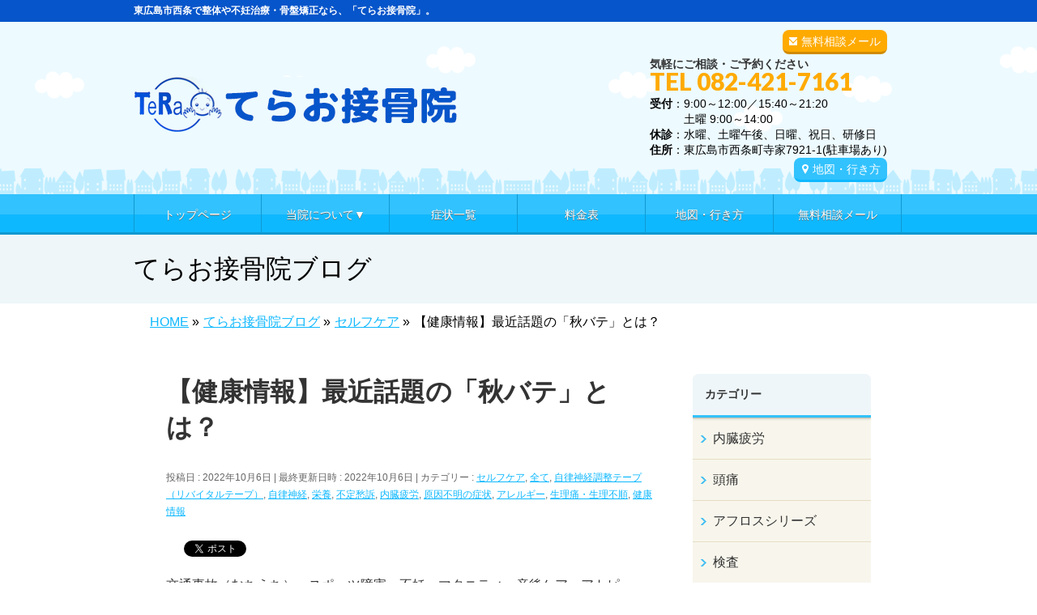

--- FILE ---
content_type: text/html; charset=UTF-8
request_url: https://terao-sekkotuin.com/%E3%80%90%E5%81%A5%E5%BA%B7%E6%83%85%E5%A0%B1%E3%80%91%E6%9C%80%E8%BF%91%E8%A9%B1%E9%A1%8C%E3%81%AE%E3%80%8C%E7%A7%8B%E3%83%90%E3%83%86%E3%80%8D%E3%81%A8%E3%81%AF%EF%BC%9F
body_size: 18944
content:
<!DOCTYPE html>
<!--[if IE]>
<meta http-equiv="X-UA-Compatible" content="IE=Edge">
<![endif]-->
<html xmlns:fb="https://ogp.me/ns/fb#" lang="ja">
<head>
<meta charset="UTF-8" />
<title>【健康情報】最近話題の「秋バテ」とは？ | 東広島市西条の【てらお接骨院】</title>
<meta name="description" content="交通事故（むちうち）、スポーツ障害、不妊、マタニティ、産後ケア、アトピー、キッズ整体、自律神経、 原因不明な様々な症状の治療が得意な東広島市西条町寺家のてらお接骨院　院長：寺尾です。  テレビなどのメディアでも取り上げられていた「秋バテ」についてお伝えします。 秋バテの原因は？ 夏のダメージと秋になっての急激な温度変化が原因です。  ・夏に冷たい飲食を摂り過ぎ  ・夏の暑さによるエネルギーの消耗  を回復させないまま秋を迎えた結果、秋バテの症状があらわれ" />
<link rel="start" href="https://terao-sekkotuin.com/wp" title="HOME" />
<!-- BizVektor v1.8.8 -->

<!--[if lte IE 8]>
<link rel="stylesheet" type="text/css" media="all" href="https://terao-sekkotuin.com/wp/wp-content/themes/biz-vektor-child/style_oldie.css" />
<![endif]-->
<meta id="viewport" name="viewport" content="width=device-width, user-scalable=yes, maximum-scale=1.3, minimum-scale=1.0">
<meta name='robots' content='max-image-preview:large' />
<meta name="keywords" content="東広島市、自律神経整体、秋バテ、アレルギー、胃腸の不調" />
<link rel='dns-prefetch' href='//code.jquery.com' />
<link rel='dns-prefetch' href='//html5shiv.googlecode.com' />
<link rel='dns-prefetch' href='//maxcdn.bootstrapcdn.com' />
<link rel='dns-prefetch' href='//fonts.googleapis.com' />
<link rel="alternate" type="application/rss+xml" title="東広島市西条の【てらお接骨院】 &raquo; フィード" href="https://terao-sekkotuin.com/feed" />
<link rel="alternate" type="application/rss+xml" title="東広島市西条の【てらお接骨院】 &raquo; コメントフィード" href="https://terao-sekkotuin.com/comments/feed" />
<link rel="alternate" type="application/rss+xml" title="東広島市西条の【てらお接骨院】 &raquo; 【健康情報】最近話題の「秋バテ」とは？ のコメントのフィード" href="https://terao-sekkotuin.com/%e3%80%90%e5%81%a5%e5%ba%b7%e6%83%85%e5%a0%b1%e3%80%91%e6%9c%80%e8%bf%91%e8%a9%b1%e9%a1%8c%e3%81%ae%e3%80%8c%e7%a7%8b%e3%83%90%e3%83%86%e3%80%8d%e3%81%a8%e3%81%af%ef%bc%9f/feed" />
<script type="text/javascript">
/* <![CDATA[ */
window._wpemojiSettings = {"baseUrl":"https:\/\/s.w.org\/images\/core\/emoji\/15.0.3\/72x72\/","ext":".png","svgUrl":"https:\/\/s.w.org\/images\/core\/emoji\/15.0.3\/svg\/","svgExt":".svg","source":{"concatemoji":"https:\/\/terao-sekkotuin.com\/wp\/wp-includes\/js\/wp-emoji-release.min.js?ver=6.6.1"}};
/*! This file is auto-generated */
!function(i,n){var o,s,e;function c(e){try{var t={supportTests:e,timestamp:(new Date).valueOf()};sessionStorage.setItem(o,JSON.stringify(t))}catch(e){}}function p(e,t,n){e.clearRect(0,0,e.canvas.width,e.canvas.height),e.fillText(t,0,0);var t=new Uint32Array(e.getImageData(0,0,e.canvas.width,e.canvas.height).data),r=(e.clearRect(0,0,e.canvas.width,e.canvas.height),e.fillText(n,0,0),new Uint32Array(e.getImageData(0,0,e.canvas.width,e.canvas.height).data));return t.every(function(e,t){return e===r[t]})}function u(e,t,n){switch(t){case"flag":return n(e,"\ud83c\udff3\ufe0f\u200d\u26a7\ufe0f","\ud83c\udff3\ufe0f\u200b\u26a7\ufe0f")?!1:!n(e,"\ud83c\uddfa\ud83c\uddf3","\ud83c\uddfa\u200b\ud83c\uddf3")&&!n(e,"\ud83c\udff4\udb40\udc67\udb40\udc62\udb40\udc65\udb40\udc6e\udb40\udc67\udb40\udc7f","\ud83c\udff4\u200b\udb40\udc67\u200b\udb40\udc62\u200b\udb40\udc65\u200b\udb40\udc6e\u200b\udb40\udc67\u200b\udb40\udc7f");case"emoji":return!n(e,"\ud83d\udc26\u200d\u2b1b","\ud83d\udc26\u200b\u2b1b")}return!1}function f(e,t,n){var r="undefined"!=typeof WorkerGlobalScope&&self instanceof WorkerGlobalScope?new OffscreenCanvas(300,150):i.createElement("canvas"),a=r.getContext("2d",{willReadFrequently:!0}),o=(a.textBaseline="top",a.font="600 32px Arial",{});return e.forEach(function(e){o[e]=t(a,e,n)}),o}function t(e){var t=i.createElement("script");t.src=e,t.defer=!0,i.head.appendChild(t)}"undefined"!=typeof Promise&&(o="wpEmojiSettingsSupports",s=["flag","emoji"],n.supports={everything:!0,everythingExceptFlag:!0},e=new Promise(function(e){i.addEventListener("DOMContentLoaded",e,{once:!0})}),new Promise(function(t){var n=function(){try{var e=JSON.parse(sessionStorage.getItem(o));if("object"==typeof e&&"number"==typeof e.timestamp&&(new Date).valueOf()<e.timestamp+604800&&"object"==typeof e.supportTests)return e.supportTests}catch(e){}return null}();if(!n){if("undefined"!=typeof Worker&&"undefined"!=typeof OffscreenCanvas&&"undefined"!=typeof URL&&URL.createObjectURL&&"undefined"!=typeof Blob)try{var e="postMessage("+f.toString()+"("+[JSON.stringify(s),u.toString(),p.toString()].join(",")+"));",r=new Blob([e],{type:"text/javascript"}),a=new Worker(URL.createObjectURL(r),{name:"wpTestEmojiSupports"});return void(a.onmessage=function(e){c(n=e.data),a.terminate(),t(n)})}catch(e){}c(n=f(s,u,p))}t(n)}).then(function(e){for(var t in e)n.supports[t]=e[t],n.supports.everything=n.supports.everything&&n.supports[t],"flag"!==t&&(n.supports.everythingExceptFlag=n.supports.everythingExceptFlag&&n.supports[t]);n.supports.everythingExceptFlag=n.supports.everythingExceptFlag&&!n.supports.flag,n.DOMReady=!1,n.readyCallback=function(){n.DOMReady=!0}}).then(function(){return e}).then(function(){var e;n.supports.everything||(n.readyCallback(),(e=n.source||{}).concatemoji?t(e.concatemoji):e.wpemoji&&e.twemoji&&(t(e.twemoji),t(e.wpemoji)))}))}((window,document),window._wpemojiSettings);
/* ]]> */
</script>
<style id='wp-emoji-styles-inline-css' type='text/css'>

	img.wp-smiley, img.emoji {
		display: inline !important;
		border: none !important;
		box-shadow: none !important;
		height: 1em !important;
		width: 1em !important;
		margin: 0 0.07em !important;
		vertical-align: -0.1em !important;
		background: none !important;
		padding: 0 !important;
	}
</style>
<link rel='stylesheet' id='wp-block-library-css' href='https://terao-sekkotuin.com/wp/wp-includes/css/dist/block-library/style.min.css?ver=6.6.1' type='text/css' media='all' />
<style id='classic-theme-styles-inline-css' type='text/css'>
/*! This file is auto-generated */
.wp-block-button__link{color:#fff;background-color:#32373c;border-radius:9999px;box-shadow:none;text-decoration:none;padding:calc(.667em + 2px) calc(1.333em + 2px);font-size:1.125em}.wp-block-file__button{background:#32373c;color:#fff;text-decoration:none}
</style>
<style id='global-styles-inline-css' type='text/css'>
:root{--wp--preset--aspect-ratio--square: 1;--wp--preset--aspect-ratio--4-3: 4/3;--wp--preset--aspect-ratio--3-4: 3/4;--wp--preset--aspect-ratio--3-2: 3/2;--wp--preset--aspect-ratio--2-3: 2/3;--wp--preset--aspect-ratio--16-9: 16/9;--wp--preset--aspect-ratio--9-16: 9/16;--wp--preset--color--black: #000000;--wp--preset--color--cyan-bluish-gray: #abb8c3;--wp--preset--color--white: #ffffff;--wp--preset--color--pale-pink: #f78da7;--wp--preset--color--vivid-red: #cf2e2e;--wp--preset--color--luminous-vivid-orange: #ff6900;--wp--preset--color--luminous-vivid-amber: #fcb900;--wp--preset--color--light-green-cyan: #7bdcb5;--wp--preset--color--vivid-green-cyan: #00d084;--wp--preset--color--pale-cyan-blue: #8ed1fc;--wp--preset--color--vivid-cyan-blue: #0693e3;--wp--preset--color--vivid-purple: #9b51e0;--wp--preset--gradient--vivid-cyan-blue-to-vivid-purple: linear-gradient(135deg,rgba(6,147,227,1) 0%,rgb(155,81,224) 100%);--wp--preset--gradient--light-green-cyan-to-vivid-green-cyan: linear-gradient(135deg,rgb(122,220,180) 0%,rgb(0,208,130) 100%);--wp--preset--gradient--luminous-vivid-amber-to-luminous-vivid-orange: linear-gradient(135deg,rgba(252,185,0,1) 0%,rgba(255,105,0,1) 100%);--wp--preset--gradient--luminous-vivid-orange-to-vivid-red: linear-gradient(135deg,rgba(255,105,0,1) 0%,rgb(207,46,46) 100%);--wp--preset--gradient--very-light-gray-to-cyan-bluish-gray: linear-gradient(135deg,rgb(238,238,238) 0%,rgb(169,184,195) 100%);--wp--preset--gradient--cool-to-warm-spectrum: linear-gradient(135deg,rgb(74,234,220) 0%,rgb(151,120,209) 20%,rgb(207,42,186) 40%,rgb(238,44,130) 60%,rgb(251,105,98) 80%,rgb(254,248,76) 100%);--wp--preset--gradient--blush-light-purple: linear-gradient(135deg,rgb(255,206,236) 0%,rgb(152,150,240) 100%);--wp--preset--gradient--blush-bordeaux: linear-gradient(135deg,rgb(254,205,165) 0%,rgb(254,45,45) 50%,rgb(107,0,62) 100%);--wp--preset--gradient--luminous-dusk: linear-gradient(135deg,rgb(255,203,112) 0%,rgb(199,81,192) 50%,rgb(65,88,208) 100%);--wp--preset--gradient--pale-ocean: linear-gradient(135deg,rgb(255,245,203) 0%,rgb(182,227,212) 50%,rgb(51,167,181) 100%);--wp--preset--gradient--electric-grass: linear-gradient(135deg,rgb(202,248,128) 0%,rgb(113,206,126) 100%);--wp--preset--gradient--midnight: linear-gradient(135deg,rgb(2,3,129) 0%,rgb(40,116,252) 100%);--wp--preset--font-size--small: 13px;--wp--preset--font-size--medium: 20px;--wp--preset--font-size--large: 36px;--wp--preset--font-size--x-large: 42px;--wp--preset--spacing--20: 0.44rem;--wp--preset--spacing--30: 0.67rem;--wp--preset--spacing--40: 1rem;--wp--preset--spacing--50: 1.5rem;--wp--preset--spacing--60: 2.25rem;--wp--preset--spacing--70: 3.38rem;--wp--preset--spacing--80: 5.06rem;--wp--preset--shadow--natural: 6px 6px 9px rgba(0, 0, 0, 0.2);--wp--preset--shadow--deep: 12px 12px 50px rgba(0, 0, 0, 0.4);--wp--preset--shadow--sharp: 6px 6px 0px rgba(0, 0, 0, 0.2);--wp--preset--shadow--outlined: 6px 6px 0px -3px rgba(255, 255, 255, 1), 6px 6px rgba(0, 0, 0, 1);--wp--preset--shadow--crisp: 6px 6px 0px rgba(0, 0, 0, 1);}:where(.is-layout-flex){gap: 0.5em;}:where(.is-layout-grid){gap: 0.5em;}body .is-layout-flex{display: flex;}.is-layout-flex{flex-wrap: wrap;align-items: center;}.is-layout-flex > :is(*, div){margin: 0;}body .is-layout-grid{display: grid;}.is-layout-grid > :is(*, div){margin: 0;}:where(.wp-block-columns.is-layout-flex){gap: 2em;}:where(.wp-block-columns.is-layout-grid){gap: 2em;}:where(.wp-block-post-template.is-layout-flex){gap: 1.25em;}:where(.wp-block-post-template.is-layout-grid){gap: 1.25em;}.has-black-color{color: var(--wp--preset--color--black) !important;}.has-cyan-bluish-gray-color{color: var(--wp--preset--color--cyan-bluish-gray) !important;}.has-white-color{color: var(--wp--preset--color--white) !important;}.has-pale-pink-color{color: var(--wp--preset--color--pale-pink) !important;}.has-vivid-red-color{color: var(--wp--preset--color--vivid-red) !important;}.has-luminous-vivid-orange-color{color: var(--wp--preset--color--luminous-vivid-orange) !important;}.has-luminous-vivid-amber-color{color: var(--wp--preset--color--luminous-vivid-amber) !important;}.has-light-green-cyan-color{color: var(--wp--preset--color--light-green-cyan) !important;}.has-vivid-green-cyan-color{color: var(--wp--preset--color--vivid-green-cyan) !important;}.has-pale-cyan-blue-color{color: var(--wp--preset--color--pale-cyan-blue) !important;}.has-vivid-cyan-blue-color{color: var(--wp--preset--color--vivid-cyan-blue) !important;}.has-vivid-purple-color{color: var(--wp--preset--color--vivid-purple) !important;}.has-black-background-color{background-color: var(--wp--preset--color--black) !important;}.has-cyan-bluish-gray-background-color{background-color: var(--wp--preset--color--cyan-bluish-gray) !important;}.has-white-background-color{background-color: var(--wp--preset--color--white) !important;}.has-pale-pink-background-color{background-color: var(--wp--preset--color--pale-pink) !important;}.has-vivid-red-background-color{background-color: var(--wp--preset--color--vivid-red) !important;}.has-luminous-vivid-orange-background-color{background-color: var(--wp--preset--color--luminous-vivid-orange) !important;}.has-luminous-vivid-amber-background-color{background-color: var(--wp--preset--color--luminous-vivid-amber) !important;}.has-light-green-cyan-background-color{background-color: var(--wp--preset--color--light-green-cyan) !important;}.has-vivid-green-cyan-background-color{background-color: var(--wp--preset--color--vivid-green-cyan) !important;}.has-pale-cyan-blue-background-color{background-color: var(--wp--preset--color--pale-cyan-blue) !important;}.has-vivid-cyan-blue-background-color{background-color: var(--wp--preset--color--vivid-cyan-blue) !important;}.has-vivid-purple-background-color{background-color: var(--wp--preset--color--vivid-purple) !important;}.has-black-border-color{border-color: var(--wp--preset--color--black) !important;}.has-cyan-bluish-gray-border-color{border-color: var(--wp--preset--color--cyan-bluish-gray) !important;}.has-white-border-color{border-color: var(--wp--preset--color--white) !important;}.has-pale-pink-border-color{border-color: var(--wp--preset--color--pale-pink) !important;}.has-vivid-red-border-color{border-color: var(--wp--preset--color--vivid-red) !important;}.has-luminous-vivid-orange-border-color{border-color: var(--wp--preset--color--luminous-vivid-orange) !important;}.has-luminous-vivid-amber-border-color{border-color: var(--wp--preset--color--luminous-vivid-amber) !important;}.has-light-green-cyan-border-color{border-color: var(--wp--preset--color--light-green-cyan) !important;}.has-vivid-green-cyan-border-color{border-color: var(--wp--preset--color--vivid-green-cyan) !important;}.has-pale-cyan-blue-border-color{border-color: var(--wp--preset--color--pale-cyan-blue) !important;}.has-vivid-cyan-blue-border-color{border-color: var(--wp--preset--color--vivid-cyan-blue) !important;}.has-vivid-purple-border-color{border-color: var(--wp--preset--color--vivid-purple) !important;}.has-vivid-cyan-blue-to-vivid-purple-gradient-background{background: var(--wp--preset--gradient--vivid-cyan-blue-to-vivid-purple) !important;}.has-light-green-cyan-to-vivid-green-cyan-gradient-background{background: var(--wp--preset--gradient--light-green-cyan-to-vivid-green-cyan) !important;}.has-luminous-vivid-amber-to-luminous-vivid-orange-gradient-background{background: var(--wp--preset--gradient--luminous-vivid-amber-to-luminous-vivid-orange) !important;}.has-luminous-vivid-orange-to-vivid-red-gradient-background{background: var(--wp--preset--gradient--luminous-vivid-orange-to-vivid-red) !important;}.has-very-light-gray-to-cyan-bluish-gray-gradient-background{background: var(--wp--preset--gradient--very-light-gray-to-cyan-bluish-gray) !important;}.has-cool-to-warm-spectrum-gradient-background{background: var(--wp--preset--gradient--cool-to-warm-spectrum) !important;}.has-blush-light-purple-gradient-background{background: var(--wp--preset--gradient--blush-light-purple) !important;}.has-blush-bordeaux-gradient-background{background: var(--wp--preset--gradient--blush-bordeaux) !important;}.has-luminous-dusk-gradient-background{background: var(--wp--preset--gradient--luminous-dusk) !important;}.has-pale-ocean-gradient-background{background: var(--wp--preset--gradient--pale-ocean) !important;}.has-electric-grass-gradient-background{background: var(--wp--preset--gradient--electric-grass) !important;}.has-midnight-gradient-background{background: var(--wp--preset--gradient--midnight) !important;}.has-small-font-size{font-size: var(--wp--preset--font-size--small) !important;}.has-medium-font-size{font-size: var(--wp--preset--font-size--medium) !important;}.has-large-font-size{font-size: var(--wp--preset--font-size--large) !important;}.has-x-large-font-size{font-size: var(--wp--preset--font-size--x-large) !important;}
:where(.wp-block-post-template.is-layout-flex){gap: 1.25em;}:where(.wp-block-post-template.is-layout-grid){gap: 1.25em;}
:where(.wp-block-columns.is-layout-flex){gap: 2em;}:where(.wp-block-columns.is-layout-grid){gap: 2em;}
:root :where(.wp-block-pullquote){font-size: 1.5em;line-height: 1.6;}
</style>
<link rel='stylesheet' id='contact-form-7-css' href='https://terao-sekkotuin.com/wp/wp-content/plugins/contact-form-7/includes/css/styles.css?ver=5.0.2' type='text/css' media='all' />
<link rel='stylesheet' id='contact-form-7-confirm-css' href='https://terao-sekkotuin.com/wp/wp-content/plugins/contact-form-7-add-confirm/includes/css/styles.css?ver=5.1' type='text/css' media='all' />
<link rel='stylesheet' id='ts_fab_css-css' href='https://terao-sekkotuin.com/wp/wp-content/plugins/fancier-author-box/css/ts-fab.min.css?ver=1.4' type='text/css' media='all' />
<link rel='stylesheet' id='Biz_Vektor_common_style-css' href='https://terao-sekkotuin.com/wp/wp-content/themes/biz-vektor/css/bizvektor_common_min.css?ver=20141106' type='text/css' media='all' />
<link rel='stylesheet' id='Biz_Vektor_Design_style-css' href='https://terao-sekkotuin.com/wp/wp-content/themes/biz-vektor/design_skins/002/002.css?ver=6.6.1' type='text/css' media='all' />
<link rel='stylesheet' id='Biz_Vektor_plugin_sns_style-css' href='https://terao-sekkotuin.com/wp/wp-content/themes/biz-vektor/plugins/sns/style_bizvektor_sns.css?ver=6.6.1' type='text/css' media='all' />
<link rel='stylesheet' id='Biz_Vektor_add_font_awesome-css' href='//maxcdn.bootstrapcdn.com/font-awesome/4.3.0/css/font-awesome.min.css?ver=6.6.1' type='text/css' media='all' />
<link rel='stylesheet' id='Biz_Vektor_add_web_fonts-css' href='//fonts.googleapis.com/css?family=Droid+Sans%3A700%7CLato%3A900%7CAnton&#038;ver=6.6.1' type='text/css' media='all' />
<link rel='stylesheet' id='jquery.lightbox.min.css-css' href='https://terao-sekkotuin.com/wp/wp-content/plugins/wp-jquery-lightbox/styles/lightbox.min.css?ver=1.4.6' type='text/css' media='all' />
<script type="text/javascript" src="https://code.jquery.com/jquery-1.10.0.min.js?ver=1.10.0" id="jquery-js"></script>
<script type="text/javascript" src="https://terao-sekkotuin.com/wp/wp-content/plugins/fancier-author-box/js/ts-fab.min.js?ver=1.4" id="ts_fab_js-js"></script>
<script type="text/javascript" src="https://terao-sekkotuin.com/wp/wp-content/themes/biz-vektor-child/custom-script.js?ver=6.6.1" id="custom-script-js"></script>
<script type="text/javascript" src="https://terao-sekkotuin.com/wp/wp-content/themes/biz-vektor-child/prefixfree.min.js?ver=6.6.1" id="prefixfree.min-js"></script>
<script type="text/javascript" src="//html5shiv.googlecode.com/svn/trunk/html5.js" id="html5shiv-js"></script>
<link rel="https://api.w.org/" href="https://terao-sekkotuin.com/wp-json/" /><link rel="alternate" title="JSON" type="application/json" href="https://terao-sekkotuin.com/wp-json/wp/v2/posts/8976" /><link rel="EditURI" type="application/rsd+xml" title="RSD" href="https://terao-sekkotuin.com/wp/xmlrpc.php?rsd" />
<link rel="canonical" href="https://terao-sekkotuin.com/%e3%80%90%e5%81%a5%e5%ba%b7%e6%83%85%e5%a0%b1%e3%80%91%e6%9c%80%e8%bf%91%e8%a9%b1%e9%a1%8c%e3%81%ae%e3%80%8c%e7%a7%8b%e3%83%90%e3%83%86%e3%80%8d%e3%81%a8%e3%81%af%ef%bc%9f" />
<link rel="alternate" title="oEmbed (JSON)" type="application/json+oembed" href="https://terao-sekkotuin.com/wp-json/oembed/1.0/embed?url=https%3A%2F%2Fterao-sekkotuin.com%2F%25e3%2580%2590%25e5%2581%25a5%25e5%25ba%25b7%25e6%2583%2585%25e5%25a0%25b1%25e3%2580%2591%25e6%259c%2580%25e8%25bf%2591%25e8%25a9%25b1%25e9%25a1%258c%25e3%2581%25ae%25e3%2580%258c%25e7%25a7%258b%25e3%2583%2590%25e3%2583%2586%25e3%2580%258d%25e3%2581%25a8%25e3%2581%25af%25ef%25bc%259f" />
<link rel="alternate" title="oEmbed (XML)" type="text/xml+oembed" href="https://terao-sekkotuin.com/wp-json/oembed/1.0/embed?url=https%3A%2F%2Fterao-sekkotuin.com%2F%25e3%2580%2590%25e5%2581%25a5%25e5%25ba%25b7%25e6%2583%2585%25e5%25a0%25b1%25e3%2580%2591%25e6%259c%2580%25e8%25bf%2591%25e8%25a9%25b1%25e9%25a1%258c%25e3%2581%25ae%25e3%2580%258c%25e7%25a7%258b%25e3%2583%2590%25e3%2583%2586%25e3%2580%258d%25e3%2581%25a8%25e3%2581%25af%25ef%25bc%259f&#038;format=xml" />
<!-- [ BizVektor OGP ] -->
<meta property="og:site_name" content="東広島市西条の【てらお接骨院】" />
<meta property="og:url" content="https://terao-sekkotuin.com/%e3%80%90%e5%81%a5%e5%ba%b7%e6%83%85%e5%a0%b1%e3%80%91%e6%9c%80%e8%bf%91%e8%a9%b1%e9%a1%8c%e3%81%ae%e3%80%8c%e7%a7%8b%e3%83%90%e3%83%86%e3%80%8d%e3%81%a8%e3%81%af%ef%bc%9f" />
<meta property="fb:app_id" content="" />
<meta property="og:type" content="article" />
<meta property="og:image" content="https://terao-sekkotuin.com/wp/wp-content/uploads/2017/03/17bc7a64bf873e65ffd4e6c977a74789.jpg" />
<meta property="og:title" content="【健康情報】最近話題の「秋バテ」とは？ | 東広島市西条の【てらお接骨院】" />
<meta property="og:description" content="交通事故（むちうち）、スポーツ障害、不妊、マタニティ、産後ケア、アトピー、キッズ整体、自律神経、 原因不明な様々な症状の治療が得意な東広島市西条町寺家のてらお接骨院　院長：寺尾です。  テレビなどのメディアでも取り上げられていた「秋バテ」についてお伝えします。 秋バテの原因は？ 夏のダメージと秋になっての急激な温度変化が原因です。  ・夏に冷たい飲食を摂り過ぎ  ・夏の暑さによるエネルギーの消耗  を回復させないまま秋を迎えた結果、秋バテの症状があらわれ" />
<!-- [ /BizVektor OGP ] -->
<!--[if lte IE 8]>
<link rel="stylesheet" type="text/css" media="all" href="https://terao-sekkotuin.com/wp/wp-content/themes/biz-vektor/design_skins/002/002_oldie.css" />
<![endif]-->
<link rel="pingback" href="https://terao-sekkotuin.com/wp/xmlrpc.php" />

<!-- BEGIN: WP Social Bookmarking Light HEAD --><script>
    (function (d, s, id) {
        var js, fjs = d.getElementsByTagName(s)[0];
        if (d.getElementById(id)) return;
        js = d.createElement(s);
        js.id = id;
        js.src = "//connect.facebook.net/ja_JP/sdk.js#xfbml=1&version=v2.7";
        fjs.parentNode.insertBefore(js, fjs);
    }(document, 'script', 'facebook-jssdk'));
</script>
<style type="text/css">.wp_social_bookmarking_light{
    border: 0 !important;
    padding: 10px 0 20px 0 !important;
    margin: 0 !important;
}
.wp_social_bookmarking_light div{
    float: left !important;
    border: 0 !important;
    padding: 0 !important;
    margin: 0 5px 0px 0 !important;
    min-height: 30px !important;
    line-height: 18px !important;
    text-indent: 0 !important;
}
.wp_social_bookmarking_light img{
    border: 0 !important;
    padding: 0;
    margin: 0;
    vertical-align: top !important;
}
.wp_social_bookmarking_light_clear{
    clear: both !important;
}
#fb-root{
    display: none;
}
.wsbl_twitter{
    width: 100px;
}
.wsbl_facebook_like iframe{
    max-width: none !important;
}
</style>
<!-- END: WP Social Bookmarking Light HEAD -->
<style type="text/css" id="custom-background-css">
body.custom-background { background-color: #ffffff; }
</style>
	<style type="text/css">
/*-------------------------------------------*/
/*	menu divide
/*-------------------------------------------*/
@media (min-width: 970px) {
#gMenu .menu > li { width:158px; text-align:center; }
#gMenu .menu > li.current_menu_item,
#gMenu .menu > li.current-menu-item,
#gMenu .menu > li.current-menu-ancestor,
#gMenu .menu > li.current_page_item,
#gMenu .menu > li.current_page_ancestor,
#gMenu .menu > li.current-page-ancestor { width:159px; }
}
</style>
<!--[if lte IE 8]>
<style type="text/css">
#gMenu .menu li { width:158px; text-align:center; }
#gMenu .menu li.current_page_item,
#gMenu .menu li.current_page_ancestor { width:159px; }
</style>
<![endif]-->
<style type="text/css">
/*-------------------------------------------*/
/*	font
/*-------------------------------------------*/
h1,h2,h3,h4,h4,h5,h6,#header #site-title,#pageTitBnr #pageTitInner #pageTit,#content .leadTxt,#sideTower .localHead {font-family: "ヒラギノ角ゴ Pro W3","Hiragino Kaku Gothic Pro","メイリオ",Meiryo,Osaka,"ＭＳ Ｐゴシック","MS PGothic",sans-serif; }
#pageTitBnr #pageTitInner #pageTit { font-weight:lighter; }
#gMenu .menu li a strong {font-family: "ヒラギノ角ゴ Pro W3","Hiragino Kaku Gothic Pro","メイリオ",Meiryo,Osaka,"ＭＳ Ｐゴシック","MS PGothic",sans-serif; }
</style>
<link rel="stylesheet" href="https://terao-sekkotuin.com/wp/wp-content/themes/biz-vektor-child/style.css" type="text/css" media="all" />
<script type="text/javascript">
  var _gaq = _gaq || [];
  _gaq.push(['_setAccount', 'UA-92405703-1']);
  _gaq.push(['_trackPageview']);
    (function() {
	var ga = document.createElement('script'); ga.type = 'text/javascript'; ga.async = true;
	ga.src = ('https:' == document.location.protocol ? 'https://ssl' : 'http://www') + '.google-analytics.com/ga.js';
	var s = document.getElementsByTagName('script')[0]; s.parentNode.insertBefore(ga, s);
  })();
</script>
</head>

<body class="post-template-default single single-post postid-8976 single-format-standard custom-background two-column right-sidebar">

<div id="fb-root"></div>

<div id="wrap">

<!--[if lte IE 8]>
<div id="eradi_ie_box">
<div class="alert_title">ご利用の Internet Exproler は古すぎます。</div>
<p>このウェブサイトはあなたがご利用の Internet Explorer をサポートしていないため、正しく表示・動作しません。<br />
古い Internet Exproler はセキュリティーの問題があるため、新しいブラウザに移行する事が強く推奨されています。<br />
最新の Internet Exproler を利用するか、<a href="https://www.google.co.jp/chrome/browser/index.html" target="_blank">Chrome</a> や <a href="https://www.mozilla.org/ja/firefox/new/" target="_blank">Firefox</a> など、より早くて快適なブラウザをご利用ください。</p>
</div>
<![endif]-->

<!-- [ #headerTop ] -->
<div id="headerTop">
<div class="innerBox">
		<!--tcustom 最上部部分をh1とpタグ切り替え-->
<p id="site-description">東広島市西条で整体や不妊治療・骨盤矯正なら、「てらお接骨院」。</p> <!--tcustom-->
</div>
</div><!-- [ /#headerTop ] -->

<!-- [ #header ] -->
<div id="header">
<div id="headerInner" class="innerBox">
<!-- [ #headLogo ] -->
<!--tcustom st ロゴの調整-->
<div id="site-title">
<a href="https://terao-sekkotuin.com/" title="東広島市西条の【てらお接骨院】" rel="home">
<img src="https://terao-sekkotuin.com/wp/wp-content/uploads/2016/08/header_logo1.gif" alt="東広島市西条の【てらお接骨院】" /></a>
</div>
<!--tcustom en-->
<!-- [ /#headLogo ] -->

<!-- [ #headContact ] -->
<div id="headContact" class="itemClose" onclick="showHide('headContact');"><div id="headContactInner">
<div class="header_info"><a href="https://terao-sekkotuin.com/wp/contact" class="header-mail">無料相談メール</a></div><br clear="right"><div id="headContactTxt">気軽にご相談・ご予約ください</div>
<div id="headContactTel">TEL 082-421-7161</div>
<div id="headContactTime"><b>受付</b>：9:00～12:00／15:40～21:20<br />　　　土曜 9:00～14:00<br /><b>休診</b>：水曜、土曜午後、日曜、祝日、研修日<br /><b>住所</b>：東広島市西条町寺家7921-1(駐車場あり)<br /><a href="map" class="migiue_map" > 地図・行き方</a></div>
</div></div><!-- [ /#headContact ] -->

</div>
<!-- #headerInner -->
</div>
<!-- [ /#header ] -->

<!--tcustom st モバイルサイズ(659px以下)の場合に別のヘッダーを表示。cssでスマホサイズのみ指定-->
<div id="headerArea"><a href="https://terao-sekkotuin.com"><img alt="" src="https://terao-sekkotuin.com/wp/wp-content/themes/biz-vektor-child/images/sp/sp-menu01.png" /></a><a class="itemClose" onclick=showHide("gMenu");><img alt="" src="https://terao-sekkotuin.com/wp/wp-content/themes/biz-vektor-child/images/sp/sp-menu02.png" /></a><a href="tel:0824217161"><img alt="" src="https://terao-sekkotuin.com/wp/wp-content/themes/biz-vektor-child/images/sp/sp-menu03.png" /></a><a href="https://terao-sekkotuin.com/wp/contact"><img alt="" src="https://terao-sekkotuin.com/wp/wp-content/themes/biz-vektor-child/images/sp/sp-menu04.png" /></a><div class="sp-menu-shadow"><img alt="" src="https://terao-sekkotuin.com/wp/wp-content/themes/biz-vektor-child/images/sp/sp-menu-shadow.png" /></div></div><!--tcustom en-->


<!-- [ #gMenu ] -->
<div id="gMenu" class="itemClose" onclick="showHide('gMenu');">
<div id="gMenuInner" class="innerBox">
<h3 class="assistive-text"><span> </span></h3><!-- tcustom「MENU」テキストを削除 -->
<div class="skip-link screen-reader-text">
	<a href="#content" title="メニューを飛ばす">メニューを飛ばす</a>
</div>
<div class="menu-headernavigation-container"><ul id="menu-headernavigation" class="menu"><li id="menu-item-1128" class="menu-item menu-item-type-post_type menu-item-object-page menu-item-home"><a href="https://terao-sekkotuin.com/"><strong>トップページ</strong></a></li>
<li id="menu-item-6073" class="menu-item menu-item-type-custom menu-item-object-custom menu-item-has-children"><a href="#"><strong>当院について▼</strong></a>
<ul class="sub-menu">
	<li id="menu-item-6240" class="menu-item menu-item-type-post_type menu-item-object-page"><a href="https://terao-sekkotuin.com/point">当院の特徴</a></li>
	<li id="menu-item-7517" class="menu-item menu-item-type-post_type menu-item-object-page"><a href="https://terao-sekkotuin.com/flow">来院からお帰りまで</a></li>
	<li id="menu-item-6239" class="menu-item menu-item-type-post_type menu-item-object-page"><a href="https://terao-sekkotuin.com/staff">スタッフ紹介</a></li>
	<li id="menu-item-6238" class="menu-item menu-item-type-post_type menu-item-object-page"><a href="https://terao-sekkotuin.com/room">院内紹介</a></li>
	<li id="menu-item-6241" class="menu-item menu-item-type-post_type menu-item-object-page"><a href="https://terao-sekkotuin.com/faq">よくある質問</a></li>
</ul>
</li>
<li id="menu-item-6072" class="menu-item menu-item-type-post_type menu-item-object-page"><a href="https://terao-sekkotuin.com/sylist"><strong>症状一覧</strong></a></li>
<li id="menu-item-5267" class="menu-item menu-item-type-post_type menu-item-object-page"><a href="https://terao-sekkotuin.com/price"><strong>料金表</strong></a></li>
<li id="menu-item-5269" class="menu-item menu-item-type-post_type menu-item-object-page"><a href="https://terao-sekkotuin.com/map"><strong>地図・行き方</strong></a></li>
<li id="menu-item-5270" class="menu-item menu-item-type-post_type menu-item-object-page"><a href="https://terao-sekkotuin.com/contact"><strong>無料相談メール</strong></a></li>
</ul></div>
</div><!-- [ /#gMenuInner ] -->
</div>
<!-- [ /#gMenu ] -->

<!---- tcustom　スマホサイズの場合、メニューの下にh1、ロゴ、地図ボタン、受付、住所表示 st ---->
<div class="notsp-none space05t">
<h1 id="sp-h1" class="space05b">東広島市西条で整体や不妊治療・骨盤矯正をお探しなら。</h1>
<div class="sp-header-left"><a href="https://terao-sekkotuin.com"><img alt="ロゴ" src="https://terao-sekkotuin.com/wp/wp-content/themes/biz-vektor-child/images/sp/sp-header-logo.gif" /></a></div>
<div class="sp-header-right"><a href="https://terao-sekkotuin.com/wp/map"><img alt="地図" src="https://terao-sekkotuin.com/wp/wp-content/themes/biz-vektor-child/images/sp/sp-header-map.gif" /></a></div>
<br style="clear:both;">
<div class="sp-header-info space10t"><img alt="受付・住所" src="https://terao-sekkotuin.com/wp/wp-content/themes/biz-vektor-child/images/sp/sp-header-info.gif" /></div>
<div class="sp-header-shadow"><img alt="" src="https://terao-sekkotuin.com/wp/wp-content/themes/biz-vektor-child/images/sp/sp-header-shadow.gif" /></div>
</div>
<!---- tcustom　スマホサイズの場合、メニューの下にh1、ロゴ、地図ボタン、受付、住所表示 en ---->


<div id="pageTitBnr">
<div class="innerBox">
<div id="pageTitInner">
<div id="pageTit">
てらお接骨院ブログ</div>
</div><!-- [ /#pageTitInner ] -->
</div>
</div><!-- [ /#pageTitBnr ] -->
<!-- [ #panList ] -->
<div id="panList">
<div id="panListInner" class="innerBox">
<ul><li id="panHome"><a href="https://terao-sekkotuin.com"><span>HOME</span></a> &raquo; </li><li itemscope itemtype="http://data-vocabulary.org/Breadcrumb"><a href="http://terao-sekkotuin.com/wp/staffblog/" itemprop="url"><span itemprop="title">てらお接骨院ブログ</span></a> &raquo; </li><li itemscope itemtype="http://data-vocabulary.org/Breadcrumb"><a href="https://terao-sekkotuin.com/category/%e3%82%bb%e3%83%ab%e3%83%95%e3%82%b1%e3%82%a2" itemprop="url"><span itemprop="title">セルフケア</span></a> &raquo; </li><li><span>【健康情報】最近話題の「秋バテ」とは？</span></li></ul></div>
</div>
<!-- [ /#panList ] -->

<div id="main">
<!-- [ #container ] -->
<div id="container" class="innerBox">
	<!-- [ #content ] -->
	<div id="content" class="content">

<!-- [ #post- ] -->
<div id="post-8976" class="post-8976 post type-post status-publish format-standard has-post-thumbnail hentry category-167 category-1 category-142 category-147 category-178 category-149 category-152 category-156 category-222 category-224 category-166 tag-168 tag-175 tag-179 tag-184 tag-205 tag-157 tag-158 tag-159">
		<h1 class="entryPostTitle entry-title">【健康情報】最近話題の「秋バテ」とは？</h1>
	<div class="entry-meta">
<span class="published">投稿日 : 2022年10月6日</span>
<span class="updated entry-meta-items">最終更新日時 : 2022年10月6日</span>
<span class="vcard author entry-meta-items">投稿者 : <span class="fn">寺尾 隆志（てらお たかし）</span></span>
<span class="tags entry-meta-items">カテゴリー :  <a href="https://terao-sekkotuin.com/category/%e3%82%bb%e3%83%ab%e3%83%95%e3%82%b1%e3%82%a2" rel="tag">セルフケア</a>, <a href="https://terao-sekkotuin.com/category/%e5%85%a8%e3%81%a6" rel="tag">全て</a>, <a href="https://terao-sekkotuin.com/category/%e8%87%aa%e5%be%8b%e7%a5%9e%e7%b5%8c%e8%aa%bf%e6%95%b4%e3%83%86%e3%83%bc%e3%83%97%ef%bc%88%e3%83%aa%e3%83%90%e3%82%a4%e3%82%bf%e3%83%ab%e3%83%86%e3%83%bc%e3%83%97%ef%bc%89" rel="tag">自律神経調整テープ（リバイタルテープ）</a>, <a href="https://terao-sekkotuin.com/category/%e8%87%aa%e5%be%8b%e7%a5%9e%e7%b5%8c" rel="tag">自律神経</a>, <a href="https://terao-sekkotuin.com/category/%e6%a0%84%e9%a4%8a" rel="tag">栄養</a>, <a href="https://terao-sekkotuin.com/category/%e4%b8%8d%e5%ae%9a%e6%84%81%e8%a8%b4" rel="tag">不定愁訴</a>, <a href="https://terao-sekkotuin.com/category/%e5%86%85%e8%87%93%e7%96%b2%e5%8a%b4" rel="tag">内臓疲労</a>, <a href="https://terao-sekkotuin.com/category/%e5%8e%9f%e5%9b%a0%e4%b8%8d%e6%98%8e%e3%81%ae%e7%97%87%e7%8a%b6" rel="tag">原因不明の症状</a>, <a href="https://terao-sekkotuin.com/category/%e3%82%a2%e3%83%ac%e3%83%ab%e3%82%ae%e3%83%bc" rel="tag">アレルギー</a>, <a href="https://terao-sekkotuin.com/category/%e7%94%9f%e7%90%86%e7%97%9b%e3%83%bb%e7%94%9f%e7%90%86%e4%b8%8d%e9%a0%86" rel="tag">生理痛・生理不順</a>, <a href="https://terao-sekkotuin.com/category/%e5%81%a5%e5%ba%b7%e6%83%85%e5%a0%b1" rel="tag">健康情報</a></span>
</div>
<!-- .entry-meta -->	<div class="entry-content post-content">
		<div class='wp_social_bookmarking_light'>        <div class="wsbl_facebook_like"><div id="fb-root"></div><fb:like href="https://terao-sekkotuin.com/%e3%80%90%e5%81%a5%e5%ba%b7%e6%83%85%e5%a0%b1%e3%80%91%e6%9c%80%e8%bf%91%e8%a9%b1%e9%a1%8c%e3%81%ae%e3%80%8c%e7%a7%8b%e3%83%90%e3%83%86%e3%80%8d%e3%81%a8%e3%81%af%ef%bc%9f" layout="button_count" action="like" width="100" share="false" show_faces="false" ></fb:like></div>        <div class="wsbl_facebook_share"><div id="fb-root"></div><fb:share-button href="https://terao-sekkotuin.com/%e3%80%90%e5%81%a5%e5%ba%b7%e6%83%85%e5%a0%b1%e3%80%91%e6%9c%80%e8%bf%91%e8%a9%b1%e9%a1%8c%e3%81%ae%e3%80%8c%e7%a7%8b%e3%83%90%e3%83%86%e3%80%8d%e3%81%a8%e3%81%af%ef%bc%9f" type="button_count" ></fb:share-button></div>        <div class="wsbl_twitter"><a href="https://twitter.com/share" class="twitter-share-button" data-url="https://terao-sekkotuin.com/%e3%80%90%e5%81%a5%e5%ba%b7%e6%83%85%e5%a0%b1%e3%80%91%e6%9c%80%e8%bf%91%e8%a9%b1%e9%a1%8c%e3%81%ae%e3%80%8c%e7%a7%8b%e3%83%90%e3%83%86%e3%80%8d%e3%81%a8%e3%81%af%ef%bc%9f" data-text="【健康情報】最近話題の「秋バテ」とは？" data-lang="ja">Tweet</a></div>        <div class="wsbl_google_plus_one"><g:plusone size="medium" annotation="none" href="https://terao-sekkotuin.com/%e3%80%90%e5%81%a5%e5%ba%b7%e6%83%85%e5%a0%b1%e3%80%91%e6%9c%80%e8%bf%91%e8%a9%b1%e9%a1%8c%e3%81%ae%e3%80%8c%e7%a7%8b%e3%83%90%e3%83%86%e3%80%8d%e3%81%a8%e3%81%af%ef%bc%9f" ></g:plusone></div>        <div class="wsbl_hatena_button"><a href="//b.hatena.ne.jp/entry/https://terao-sekkotuin.com/%e3%80%90%e5%81%a5%e5%ba%b7%e6%83%85%e5%a0%b1%e3%80%91%e6%9c%80%e8%bf%91%e8%a9%b1%e9%a1%8c%e3%81%ae%e3%80%8c%e7%a7%8b%e3%83%90%e3%83%86%e3%80%8d%e3%81%a8%e3%81%af%ef%bc%9f" class="hatena-bookmark-button" data-hatena-bookmark-title="【健康情報】最近話題の「秋バテ」とは？" data-hatena-bookmark-layout="standard" title="このエントリーをはてなブックマークに追加"> <img decoding="async" src="//b.hatena.ne.jp/images/entry-button/button-only@2x.png" alt="このエントリーをはてなブックマークに追加" width="20" height="20" style="border: none;" /></a><script type="text/javascript" src="//b.hatena.ne.jp/js/bookmark_button.js" charset="utf-8" async="async"></script></div></div>
<br class='wp_social_bookmarking_light_clear' />
<p>交通事故（むちうち）、スポーツ障害、不妊、マタニティ、産後ケア、アトピー、キッズ整体、自律神経、<br />
原因不明な様々な症状の治療が得意な東広島市西条町寺家のてらお接骨院　院長：寺尾です。</p>
<p>テレビなどのメディアでも取り上げられていた<span style="color: #ff0000"><strong>「秋バテ」</strong></span>についてお伝えします。</p>
<h2>秋バテの原因は？</h2>
<p>夏のダメージと秋になっての急激な温度変化が原因です。</p>
<p>・夏に冷たい飲食を摂り過ぎ</p>
<p>・夏の暑さによるエネルギーの消耗</p>
<p>を回復させないまま秋を迎えた結果、秋バテの症状があらわれます。</p>
<h2>秋バテの症状は？</h2>
<p>疲れやすい、倦怠感</p>
<p>やる気がでない、鬱、不安感</p>
<p>食欲不振、胃腸の不調</p>
<p>生理不順、不正出血</p>
<p>朝の目覚めが悪い、不眠</p>
<p>風邪、アレルギー</p>
<p>のどや肌の乾燥</p>
<p>などです。</p>
<h2>養生その１：「旬の食材」をいただこう</h2>
<p>さつまいも、山芋、椎茸など旬の食べ物には補気食材や潤す食材が多いです。</p>
<h2>養生その２：胃腸を整えよう</h2>
<p>朝ごはんを食べる（食欲がないときは温かいスープだけでもOK！）</p>
<p>良く噛んで、腹八分目を意識</p>
<p>冷たい飲食や暴飲暴食はNG！</p>
<h2>養生その３：心と時間に余裕をもつ</h2>
<p>エネルギーが不足しているので、激しい運動は避けた方が良いでしょう。</p>
<p>気になる、気遣い、気を病むなどは文字通り「気（エネルギー）」を消耗するので、<br />
自分の心に余裕を持てるように工夫しましょう。</p>
<h2>おすすめのツボは？</h2>
<p>太白（たいはく）</p>
<p>院長も「気」を消耗しすぎてやられてしまったので、養生+ツボ刺激をしています。</p>
<p>みなさんも試してみて下さいね！</p>
<p>それでもなかなか回復しない場合は<br />
東広島市西条町寺家のてらお接骨院にご相談ください(#^^#)</p>
<div class='wp_social_bookmarking_light'>        <div class="wsbl_facebook_like"><div id="fb-root"></div><fb:like href="https://terao-sekkotuin.com/%e3%80%90%e5%81%a5%e5%ba%b7%e6%83%85%e5%a0%b1%e3%80%91%e6%9c%80%e8%bf%91%e8%a9%b1%e9%a1%8c%e3%81%ae%e3%80%8c%e7%a7%8b%e3%83%90%e3%83%86%e3%80%8d%e3%81%a8%e3%81%af%ef%bc%9f" layout="button_count" action="like" width="100" share="false" show_faces="false" ></fb:like></div>        <div class="wsbl_facebook_share"><div id="fb-root"></div><fb:share-button href="https://terao-sekkotuin.com/%e3%80%90%e5%81%a5%e5%ba%b7%e6%83%85%e5%a0%b1%e3%80%91%e6%9c%80%e8%bf%91%e8%a9%b1%e9%a1%8c%e3%81%ae%e3%80%8c%e7%a7%8b%e3%83%90%e3%83%86%e3%80%8d%e3%81%a8%e3%81%af%ef%bc%9f" type="button_count" ></fb:share-button></div>        <div class="wsbl_twitter"><a href="https://twitter.com/share" class="twitter-share-button" data-url="https://terao-sekkotuin.com/%e3%80%90%e5%81%a5%e5%ba%b7%e6%83%85%e5%a0%b1%e3%80%91%e6%9c%80%e8%bf%91%e8%a9%b1%e9%a1%8c%e3%81%ae%e3%80%8c%e7%a7%8b%e3%83%90%e3%83%86%e3%80%8d%e3%81%a8%e3%81%af%ef%bc%9f" data-text="【健康情報】最近話題の「秋バテ」とは？" data-lang="ja">Tweet</a></div>        <div class="wsbl_google_plus_one"><g:plusone size="medium" annotation="none" href="https://terao-sekkotuin.com/%e3%80%90%e5%81%a5%e5%ba%b7%e6%83%85%e5%a0%b1%e3%80%91%e6%9c%80%e8%bf%91%e8%a9%b1%e9%a1%8c%e3%81%ae%e3%80%8c%e7%a7%8b%e3%83%90%e3%83%86%e3%80%8d%e3%81%a8%e3%81%af%ef%bc%9f" ></g:plusone></div>        <div class="wsbl_hatena_button"><a href="//b.hatena.ne.jp/entry/https://terao-sekkotuin.com/%e3%80%90%e5%81%a5%e5%ba%b7%e6%83%85%e5%a0%b1%e3%80%91%e6%9c%80%e8%bf%91%e8%a9%b1%e9%a1%8c%e3%81%ae%e3%80%8c%e7%a7%8b%e3%83%90%e3%83%86%e3%80%8d%e3%81%a8%e3%81%af%ef%bc%9f" class="hatena-bookmark-button" data-hatena-bookmark-title="【健康情報】最近話題の「秋バテ」とは？" data-hatena-bookmark-layout="standard" title="このエントリーをはてなブックマークに追加"> <img decoding="async" src="//b.hatena.ne.jp/images/entry-button/button-only@2x.png" alt="このエントリーをはてなブックマークに追加" width="20" height="20" style="border: none;" /></a><script type="text/javascript" src="//b.hatena.ne.jp/js/bookmark_button.js" charset="utf-8" async="async"></script></div></div>
<br class='wp_social_bookmarking_light_clear' />
<div id="ts-fab-below" class="ts-fab-wrapper"><span class="screen-reader-text">The following two tabs change content below.</span><ul class="ts-fab-list"><li class="ts-fab-bio-link"><a href="#ts-fab-bio-below">この記事を書いた人</a></li><li class="ts-fab-latest-posts-link"><a href="#ts-fab-latest-posts-below">最新の記事</a></li></ul><div class="ts-fab-tabs">
	<div class="ts-fab-tab" id="ts-fab-bio-below">
		<div class="ts-fab-avatar"><img alt='寺尾 隆志（てらお たかし）' src='https://terao-sekkotuin.com/wp/wp-content/uploads/2017/02/21b0f7d5234d008d0b38325362afdfd9-80x80.jpg' class='avatar avatar-80 photo' height='80' width='80' /><div class="ts-fab-social-links"></div>
		</div>
		
		<div class="ts-fab-text">
			<div class="ts-fab-header"><h4>寺尾 隆志（てらお たかし）</h4></div><!-- /.ts-fab-header -->
			<div class="ts-fab-content">てらお接骨院 院長。車などと違って、私たちの体はどのような状態になっても最後まで使いきらないといけません。日々の積み重ねが未来を作ります！あなたはどんな未来が良いですか？私たちがあなたの健幸生活をお手伝い致します！</div>
		</div>
	</div>
	<div class="ts-fab-tab" id="ts-fab-latest-posts-below">
		<div class="ts-fab-avatar"><img alt='寺尾 隆志（てらお たかし）' src='https://terao-sekkotuin.com/wp/wp-content/uploads/2017/02/21b0f7d5234d008d0b38325362afdfd9-80x80.jpg' class='avatar avatar-80 photo' height='80' width='80' /><div class="ts-fab-social-links"></div>
		</div>
		<div class="ts-fab-text">
			<div class="ts-fab-header">
				<h4>最新記事 by 寺尾 隆志（てらお たかし） <span class="latest-see-all">(<a href="https://terao-sekkotuin.com/author/htuser01" rel="nofollow">全て見る</a>)</span></h4>
			</div>
			<ul class="ts-fab-latest">
				<li>
					<a href="https://terao-sekkotuin.com/%e3%80%90%e7%97%87%e4%be%8b%e3%80%91%e6%95%b4%e5%bd%a2%e5%a4%96%e7%a7%91%e3%81%a7%e5%8d%8a%e5%b9%b4%e9%96%93%e6%b2%bb%e7%99%82%e3%82%92%e5%8f%97%e3%81%91%e3%82%8b%e3%82%82%e6%94%b9%e5%96%84%e3%81%9b-2">【症例】整形外科で半年間治療を受けるも改善せず、大学病院を紹介された原因不明の右肩痛</a><span> - 2026年1月14日</span> 
				</li>
				<li>
					<a href="https://terao-sekkotuin.com/%e3%80%90%e7%97%87%e4%be%8b%e3%80%91%e5%8e%9f%e5%9b%a0%e4%b8%8d%e6%98%8e%e3%81%ae%e6%88%90%e9%95%b7%e9%9a%9c%e5%ae%b3%e3%81%a8%e8%82%9d%e7%82%8e%e3%81%ae%e5%8e%9f%e5%9b%a0%e3%81%af%e9%81%8e%e5%8e%bb">【症例】原因不明の成長障害と肝炎の原因は過去の交通事故だった</a><span> - 2026年1月11日</span> 
				</li>
				<li>
					<a href="https://terao-sekkotuin.com/%e3%80%90%e7%97%87%e4%be%8b%e3%80%91%e3%81%aa%e3%81%8b%e3%81%aa%e3%81%8b%e6%94%b9%e5%96%84%e3%81%97%e3%81%aa%e3%81%84%e8%85%b0%e7%97%9b%e3%81%ab%e6%82%a9%e3%82%93%e3%81%a7%e3%81%84%e3%81%9f%e3%82%b4-2">【症例】なかなか改善しない腰痛に悩んでいたゴルファー</a><span> - 2025年12月27日</span> 
				</li>
		</ul></div>
	</div>
		</div>
	</div>        
        <!--tcustom facebook PagePlugin st -->
         <!-- CTA BLOCK -->
            <div class="post-cta">
            <h4 class="cta-post-title">てらお接骨院の施術の特徴</h4>
            <div class="post-cta-inner">
              <div class="cta-post-content clearfix">
              
                
                <div class="post-cta-cont">
                  <p>体の悩みを解決をしたいけど・・・。<br/>
                    どんな施術なのか？どのくらい料金がかかるのか？など不安な方も多いと思います。<br/>
                    てらお接骨院は、あなたの悩みを丁寧にお聞きし、原因や施術方法、料金をしっかりとお伝えいたします。<br/>
                    まずは、お電話でもメールでも気軽にご連絡ください。</p>
                </div><!-- post-cta-cont -->
                              
              </div><!-- cta-post-content clearfix --> 
            </div><!-- post-cta-inner --> 
            </div><!-- post-cta --> 
         <!-- END OF CTA BLOCK --> 
         
         <div class="cta-contactbox"> 
         
<!-- tcustum メインフットのスタッフメッセージ st-->
<div class="mainfoot-msg">    
    <div class="space50t">
	<img alt="" src="https://terao-sekkotuin.com/wp/wp-content/themes/biz-vektor-child/images/mainfoot-msg.jpg" />
    </div>
</div>
<!-- tcustum メインフットのスタッフメッセージ en-->
<div class="mainFoot">
<div class="mainFootInner">
<!-- [ .mainFootContact ] --> 
<div class="mainFootContact"> 
<p class="mainFootTxt">
<span class="mainFootCatch">気軽にご相談・ご予約ください</span>
<span class="mainFootTel">TEL 082-421-7161</span>
<span class="mainFootTime"><b>受付</b>：9:00～12:00／15:40～21:20<br />　　　土曜 9:00～14:00<br /><b>休診</b>：水曜、土曜午後、日曜、祝日、研修日<br /><b>住所</b>：東広島市西条町寺家7921-1(駐車場あり)<br /><a href="map" class="migiue_map" > 地図・行き方</a></span>
</p>

<!-- tcustum メインフットの右側ボタン表示 st-->
<div class="mainFootBt">
<a href="https://terao-sekkotuin.com/wp/contact" class="mainfoot-mail">無料相談メール</a>
</div> 
<!-- tcustum メインフットの右側ボタン表示 en-->

</div> 
<!-- [ /.mainFootContact ] -->
</div>
</div>
         </div>
         
                
		
		<div class="entry-utility">
						<dl class="tag-links">
			<dt>投稿タグ</dt><dd><a href="https://terao-sekkotuin.com/tag/%e5%81%a5%e5%ba%b7" rel="tag">健康</a>, <a href="https://terao-sekkotuin.com/tag/%e9%ac%b1" rel="tag">鬱</a>, <a href="https://terao-sekkotuin.com/tag/%e5%89%af%e8%85%8e%e7%96%b2%e5%8a%b4" rel="tag">副腎疲労</a>, <a href="https://terao-sekkotuin.com/tag/%e6%8e%a5%e9%aa%a8%e9%99%a2" rel="tag">接骨院</a>, <a href="https://terao-sekkotuin.com/tag/%e8%87%aa%e5%be%8b%e7%a5%9e%e7%b5%8c" rel="tag">自律神経</a>, <a href="https://terao-sekkotuin.com/tag/%e6%9d%b1%e5%ba%83%e5%b3%b6%e5%b8%82" rel="tag">東広島市</a>, <a href="https://terao-sekkotuin.com/tag/%e8%a5%bf%e6%9d%a1" rel="tag">西条</a>, <a href="https://terao-sekkotuin.com/tag/%e4%b8%8d%e5%ae%9a%e6%84%81%e8%a8%b4" rel="tag">不定愁訴</a></dd>			</dl>
					</div>
		<!-- .entry-utility -->
	</div><!-- .entry-content -->



	<!-- [ .subPostListSection ] -->
	<div class="subPostListSection">
	<h3>関連記事</h3>
	<ul class="child_outer">
			<li class="ttBox">
		<div class="entryTxtBox ttBoxTxt ttBoxRight haveThumbnail">
		<a href="https://terao-sekkotuin.com/%e3%80%90%e5%81%a5%e5%ba%b7%e5%b1%8b%e3%81%ae%e3%81%b2%e3%81%a8%e3%82%8a%e3%81%94%e3%81%a8%e3%80%91%e3%81%93%e3%81%ae%e6%99%82%e6%9c%9f%e3%81%ab%e9%bc%bb%e7%82%8e%e3%80%81%e6%b9%bf%e7%96%b9%e3%80%81">【健康屋のひとりごと】この時期に鼻炎、湿疹、アレルギーが悪化していませんか？</a>
		</div><!-- [ /.entryTxtBox ] -->
					<div class="ttBoxThumb ttBoxLeft"><a href="https://terao-sekkotuin.com/%e3%80%90%e5%81%a5%e5%ba%b7%e5%b1%8b%e3%81%ae%e3%81%b2%e3%81%a8%e3%82%8a%e3%81%94%e3%81%a8%e3%80%91%e3%81%93%e3%81%ae%e6%99%82%e6%9c%9f%e3%81%ab%e9%bc%bb%e7%82%8e%e3%80%81%e6%b9%bf%e7%96%b9%e3%80%81"><img width="200" height="200" src="https://terao-sekkotuin.com/wp/wp-content/uploads/2017/03/17bc7a64bf873e65ffd4e6c977a74789-200x200.jpg" class="attachment-post-thumbnail size-post-thumbnail wp-post-image" alt="" decoding="async" srcset="https://terao-sekkotuin.com/wp/wp-content/uploads/2017/03/17bc7a64bf873e65ffd4e6c977a74789-200x200.jpg 200w, https://terao-sekkotuin.com/wp/wp-content/uploads/2017/03/17bc7a64bf873e65ffd4e6c977a74789-150x150.jpg 150w" sizes="(max-width: 200px) 100vw, 200px" /></a></div>
				</li>
			<li class="ttBox">
		<div class="entryTxtBox ttBoxTxt ttBoxRight haveThumbnail">
		<a href="https://terao-sekkotuin.com/%e3%80%90%e5%81%a5%e5%ba%b7%e5%b1%8b%e3%81%ae%e3%81%b2%e3%81%a8%e3%82%8a%e3%81%94%e3%81%a8%e3%80%91%e3%81%99%e3%81%90%e3%81%ab%e4%bc%91%e3%82%93%e3%81%a0%e6%96%b9%e3%81%8c%e8%89%af%e3%81%84%e3%82%b5">【健康屋のひとりごと】すぐに休んだ方が良いサイン</a>
		</div><!-- [ /.entryTxtBox ] -->
					<div class="ttBoxThumb ttBoxLeft"><a href="https://terao-sekkotuin.com/%e3%80%90%e5%81%a5%e5%ba%b7%e5%b1%8b%e3%81%ae%e3%81%b2%e3%81%a8%e3%82%8a%e3%81%94%e3%81%a8%e3%80%91%e3%81%99%e3%81%90%e3%81%ab%e4%bc%91%e3%82%93%e3%81%a0%e6%96%b9%e3%81%8c%e8%89%af%e3%81%84%e3%82%b5"><img width="200" height="200" src="https://terao-sekkotuin.com/wp/wp-content/uploads/2017/03/17bc7a64bf873e65ffd4e6c977a74789-200x200.jpg" class="attachment-post-thumbnail size-post-thumbnail wp-post-image" alt="" decoding="async" srcset="https://terao-sekkotuin.com/wp/wp-content/uploads/2017/03/17bc7a64bf873e65ffd4e6c977a74789-200x200.jpg 200w, https://terao-sekkotuin.com/wp/wp-content/uploads/2017/03/17bc7a64bf873e65ffd4e6c977a74789-150x150.jpg 150w" sizes="(max-width: 200px) 100vw, 200px" /></a></div>
				</li>
			<li class="ttBox">
		<div class="entryTxtBox ttBoxTxt ttBoxRight haveThumbnail">
		<a href="https://terao-sekkotuin.com/%e3%80%90%e5%81%a5%e5%ba%b7%e5%b1%8b%e3%81%ae%e3%81%b2%e3%81%a8%e3%82%8a%e3%81%94%e3%81%a8%e3%80%91%e6%b0%97%e8%a9%b0%e3%81%be%e3%82%8a%e3%81%ab%e3%81%aa%e3%82%89%e3%81%aa%e3%81%84%e3%81%9f%e3%82%81">【健康屋のひとりごと】気詰まりにならないために</a>
		</div><!-- [ /.entryTxtBox ] -->
					<div class="ttBoxThumb ttBoxLeft"><a href="https://terao-sekkotuin.com/%e3%80%90%e5%81%a5%e5%ba%b7%e5%b1%8b%e3%81%ae%e3%81%b2%e3%81%a8%e3%82%8a%e3%81%94%e3%81%a8%e3%80%91%e6%b0%97%e8%a9%b0%e3%81%be%e3%82%8a%e3%81%ab%e3%81%aa%e3%82%89%e3%81%aa%e3%81%84%e3%81%9f%e3%82%81"><img width="200" height="200" src="https://terao-sekkotuin.com/wp/wp-content/uploads/2017/03/17bc7a64bf873e65ffd4e6c977a74789-200x200.jpg" class="attachment-post-thumbnail size-post-thumbnail wp-post-image" alt="" decoding="async" loading="lazy" srcset="https://terao-sekkotuin.com/wp/wp-content/uploads/2017/03/17bc7a64bf873e65ffd4e6c977a74789-200x200.jpg 200w, https://terao-sekkotuin.com/wp/wp-content/uploads/2017/03/17bc7a64bf873e65ffd4e6c977a74789-150x150.jpg 150w" sizes="(max-width: 200px) 100vw, 200px" /></a></div>
				</li>
			<li class="ttBox">
		<div class="entryTxtBox ttBoxTxt ttBoxRight haveThumbnail">
		<a href="https://terao-sekkotuin.com/%e3%80%90%e5%81%a5%e5%ba%b7%e5%b1%8b%e3%81%ae%e3%81%b2%e3%81%a8%e3%82%8a%e3%81%94%e3%81%a8%e3%80%91%e7%9b%ae%e3%81%ae%e9%85%b7%e4%bd%bf%e3%81%8c%e4%b8%8d%e8%aa%bf%e3%82%92%e6%8b%9b%e3%81%8f%ef%bc%81">【健康屋のひとりごと】目の酷使が不調を招く！</a>
		</div><!-- [ /.entryTxtBox ] -->
					<div class="ttBoxThumb ttBoxLeft"><a href="https://terao-sekkotuin.com/%e3%80%90%e5%81%a5%e5%ba%b7%e5%b1%8b%e3%81%ae%e3%81%b2%e3%81%a8%e3%82%8a%e3%81%94%e3%81%a8%e3%80%91%e7%9b%ae%e3%81%ae%e9%85%b7%e4%bd%bf%e3%81%8c%e4%b8%8d%e8%aa%bf%e3%82%92%e6%8b%9b%e3%81%8f%ef%bc%81"><img width="200" height="200" src="https://terao-sekkotuin.com/wp/wp-content/uploads/2017/03/17bc7a64bf873e65ffd4e6c977a74789-200x200.jpg" class="attachment-post-thumbnail size-post-thumbnail wp-post-image" alt="" decoding="async" loading="lazy" srcset="https://terao-sekkotuin.com/wp/wp-content/uploads/2017/03/17bc7a64bf873e65ffd4e6c977a74789-200x200.jpg 200w, https://terao-sekkotuin.com/wp/wp-content/uploads/2017/03/17bc7a64bf873e65ffd4e6c977a74789-150x150.jpg 150w" sizes="(max-width: 200px) 100vw, 200px" /></a></div>
				</li>
		</ul><!-- [ /.child_outer ] -->
	</div><!-- [ /.subPostListSection ] -->
<div id="nav-below" class="navigation">
	<div class="nav-previous"><a href="https://terao-sekkotuin.com/%e3%80%90%e5%81%a5%e5%ba%b7%e6%83%85%e5%a0%b1%e3%80%91%e3%82%a2%e3%83%88%e3%83%94%e3%83%bc%e3%80%81%e8%95%81%e9%ba%bb%e7%96%b9%e3%80%81%e3%82%a2%e3%83%ac%e3%83%ab%e3%82%ae%e3%83%bc%e3%81%aa%e3%81%a9" rel="prev"><span class="meta-nav">&larr;</span> 【健康情報】アトピー、蕁麻疹、アレルギーなどしつこいかゆみの原因はこれ！？</a></div>
	<div class="nav-next"><a href="https://terao-sekkotuin.com/%e3%80%90%e5%81%a5%e5%ba%b7%e6%83%85%e5%a0%b1%e3%80%91%e3%81%9d%e3%81%ae%e4%b8%8d%e8%aa%bf%e3%80%81%e8%83%83%e8%85%b8%e3%81%ae%e5%bc%b1%e3%82%8a%e3%81%8c%e5%8e%9f%e5%9b%a0%e3%81%8b%e3%82%82%ef%bc%81" rel="next">【健康情報】その不調、胃腸の弱りが原因かも！？ <span class="meta-nav">&rarr;</span></a></div>
</div><!-- #nav-below -->
</div>
<!-- [ /#post- ] -->


<div id="comments">




	<div id="respond" class="comment-respond">
		<h3 id="reply-title" class="comment-reply-title">コメントを残す <small><a rel="nofollow" id="cancel-comment-reply-link" href="/%E3%80%90%E5%81%A5%E5%BA%B7%E6%83%85%E5%A0%B1%E3%80%91%E6%9C%80%E8%BF%91%E8%A9%B1%E9%A1%8C%E3%81%AE%E3%80%8C%E7%A7%8B%E3%83%90%E3%83%86%E3%80%8D%E3%81%A8%E3%81%AF%EF%BC%9F#respond" style="display:none;">コメントをキャンセル</a></small></h3><form action="https://terao-sekkotuin.com/wp/wp-comments-post.php" method="post" id="commentform" class="comment-form"><p class="comment-notes"><span id="email-notes">メールアドレスが公開されることはありません。</span> <span class="required-field-message"><span class="required">※</span> が付いている欄は必須項目です</span></p><p class="comment-form-comment"><label for="comment">コメント <span class="required">※</span></label> <textarea id="comment" name="comment" cols="45" rows="8" maxlength="65525" required="required"></textarea></p><p class="comment-form-author"><label for="author">名前 <span class="required">※</span></label> <input id="author" name="author" type="text" value="" size="30" maxlength="245" autocomplete="name" required="required" /></p>
<p class="comment-form-email"><label for="email">メール <span class="required">※</span></label> <input id="email" name="email" type="text" value="" size="30" maxlength="100" aria-describedby="email-notes" autocomplete="email" required="required" /></p>
<p class="comment-form-url"><label for="url">サイト</label> <input id="url" name="url" type="text" value="" size="30" maxlength="200" autocomplete="url" /></p>
<p class="comment-form-cookies-consent"><input id="wp-comment-cookies-consent" name="wp-comment-cookies-consent" type="checkbox" value="yes" /> <label for="wp-comment-cookies-consent">次回のコメントで使用するためブラウザーに自分の名前、メールアドレス、サイトを保存する。</label></p>
<p class="form-submit"><input name="submit" type="submit" id="submit" class="submit" value="コメントを送信" /> <input type='hidden' name='comment_post_ID' value='8976' id='comment_post_ID' />
<input type='hidden' name='comment_parent' id='comment_parent' value='0' />
</p><p style="display: none;"><input type="hidden" id="akismet_comment_nonce" name="akismet_comment_nonce" value="ed1ae11f2c" /></p><p style="display: none;"><input type="hidden" id="ak_js" name="ak_js" value="206"/></p></form>	</div><!-- #respond -->
	
</div><!-- #comments -->



</div>
<!-- [ /#content ] -->

<!-- [ #sideTower ] -->
<div id="sideTower" class="sideTower">
<div class="sideWidget widget widget_categories" id="categories-2"><h3 class="localHead">カテゴリー</h3>
			<ul>
					<li class="cat-item cat-item-152"><a href="https://terao-sekkotuin.com/category/%e5%86%85%e8%87%93%e7%96%b2%e5%8a%b4">内臓疲労</a>
</li>
	<li class="cat-item cat-item-193"><a href="https://terao-sekkotuin.com/category/%e9%a0%ad%e7%97%9b">頭痛</a>
</li>
	<li class="cat-item cat-item-259"><a href="https://terao-sekkotuin.com/category/%e3%82%a2%e3%83%95%e3%83%ad%e3%82%b9%e3%82%b7%e3%83%aa%e3%83%bc%e3%82%ba">アフロスシリーズ</a>
</li>
	<li class="cat-item cat-item-153"><a href="https://terao-sekkotuin.com/category/%e6%a4%9c%e6%9f%bb">検査</a>
</li>
	<li class="cat-item cat-item-194"><a href="https://terao-sekkotuin.com/category/%e4%ba%a4%e9%80%9a%e4%ba%8b%e6%95%85">交通事故</a>
</li>
	<li class="cat-item cat-item-277"><a href="https://terao-sekkotuin.com/category/%e7%9b%b8%e6%80%a7%e6%95%b0%e7%a7%98%e8%a1%93">相性数秘術</a>
</li>
	<li class="cat-item cat-item-1"><a href="https://terao-sekkotuin.com/category/%e5%85%a8%e3%81%a6">全て</a>
</li>
	<li class="cat-item cat-item-154"><a href="https://terao-sekkotuin.com/category/%e8%80%b3%e9%b3%b4%e3%82%8a">耳鳴り</a>
</li>
	<li class="cat-item cat-item-197"><a href="https://terao-sekkotuin.com/category/%e9%99%a2%e9%95%b7%e3%81%ae%e3%81%a4%e3%81%b6%e3%82%84%e3%81%8d">院長のつぶやき</a>
</li>
	<li class="cat-item cat-item-311"><a href="https://terao-sekkotuin.com/category/%e7%be%8e%e5%ae%b9">美容</a>
</li>
	<li class="cat-item cat-item-136"><a href="https://terao-sekkotuin.com/category/%e8%82%89%e9%9b%a2%e3%82%8c">肉離れ</a>
</li>
	<li class="cat-item cat-item-155"><a href="https://terao-sekkotuin.com/category/%e8%8a%b1%e7%b2%89%e7%97%87">花粉症</a>
</li>
	<li class="cat-item cat-item-198"><a href="https://terao-sekkotuin.com/category/%e3%82%b9%e3%83%9d%e3%83%bc%e3%83%84%e9%9a%9c%e5%ae%b3">スポーツ障害</a>
</li>
	<li class="cat-item cat-item-330"><a href="https://terao-sekkotuin.com/category/%e3%83%84%e3%82%af%e3%83%84%e3%82%af">ツクツク</a>
</li>
	<li class="cat-item cat-item-137"><a href="https://terao-sekkotuin.com/category/%e8%b6%b3%e3%81%ae%e7%97%9b%e3%81%bf">足の痛み</a>
</li>
	<li class="cat-item cat-item-156"><a href="https://terao-sekkotuin.com/category/%e5%8e%9f%e5%9b%a0%e4%b8%8d%e6%98%8e%e3%81%ae%e7%97%87%e7%8a%b6">原因不明の症状</a>
</li>
	<li class="cat-item cat-item-201"><a href="https://terao-sekkotuin.com/category/%e7%94%a3%e5%be%8c%e3%82%b1%e3%82%a2">産後ケア</a>
</li>
	<li class="cat-item cat-item-352"><a href="https://terao-sekkotuin.com/category/%e3%82%ad%e3%83%a3%e3%83%b3%e3%83%9a%e3%83%bc%e3%83%b3">キャンペーン</a>
</li>
	<li class="cat-item cat-item-138"><a href="https://terao-sekkotuin.com/category/%e7%97%87%e4%be%8b">症例</a>
</li>
	<li class="cat-item cat-item-166"><a href="https://terao-sekkotuin.com/category/%e5%81%a5%e5%ba%b7%e6%83%85%e5%a0%b1">健康情報</a>
</li>
	<li class="cat-item cat-item-206"><a href="https://terao-sekkotuin.com/category/%e3%82%ad%e3%83%83%e3%82%ba%e6%95%b4%e4%bd%93">キッズ整体</a>
</li>
	<li class="cat-item cat-item-381"><a href="https://terao-sekkotuin.com/category/%e9%99%a2%e9%95%b7q%ef%bc%86a">院長Q＆A</a>
</li>
	<li class="cat-item cat-item-139"><a href="https://terao-sekkotuin.com/category/%e3%82%a2%e3%82%b9%e3%83%aa%e3%83%bc%e3%83%88%e3%83%96%e3%83%a9%e3%83%83%e3%82%b7%e3%83%a5%e3%82%a2%e3%83%83%e3%83%97">アスリートブラッシュアップ</a>
</li>
	<li class="cat-item cat-item-167"><a href="https://terao-sekkotuin.com/category/%e3%82%bb%e3%83%ab%e3%83%95%e3%82%b1%e3%82%a2">セルフケア</a>
</li>
	<li class="cat-item cat-item-207"><a href="https://terao-sekkotuin.com/category/%e8%86%9d%e7%97%9b">膝痛</a>
</li>
	<li class="cat-item cat-item-400"><a href="https://terao-sekkotuin.com/category/%e4%b8%8d%e7%9c%a0">不眠</a>
</li>
	<li class="cat-item cat-item-140"><a href="https://terao-sekkotuin.com/category/%e3%82%a2%e3%82%ad%e3%83%a5%e3%82%b9%e3%82%b3%e3%83%bc%e3%83%97%ef%bc%86%e3%83%9e%e3%82%a4%e3%82%aa%e3%83%91%e3%83%ab%e3%82%b9">アキュスコープ＆マイオパルス</a>
</li>
	<li class="cat-item cat-item-170"><a href="https://terao-sekkotuin.com/category/%e3%82%b7%e3%83%b3%e3%82%b9%e3%83%97%e3%83%aa%e3%83%b3%e3%83%88">シンスプリント</a>
</li>
	<li class="cat-item cat-item-218"><a href="https://terao-sekkotuin.com/category/%e5%ad%90%e5%ae%9d%ef%bc%88%e4%b8%8d%e5%a6%8a%ef%bc%89%e6%95%b4%e4%bd%93">子宝（不妊）整体</a>
</li>
	<li class="cat-item cat-item-425"><a href="https://terao-sekkotuin.com/category/%e9%a4%8a%e7%94%9f">養生</a>
</li>
	<li class="cat-item cat-item-141"><a href="https://terao-sekkotuin.com/category/%e3%83%8f%e3%82%a4%e3%83%81%e3%83%a3%e3%83%bc%e3%82%b8">ハイチャージ</a>
</li>
	<li class="cat-item cat-item-177"><a href="https://terao-sekkotuin.com/category/%e5%89%af%e8%85%8e%e7%96%b2%e5%8a%b4%e7%97%87%e5%80%99%e7%be%a4">副腎疲労症候群</a>
</li>
	<li class="cat-item cat-item-222"><a href="https://terao-sekkotuin.com/category/%e3%82%a2%e3%83%ac%e3%83%ab%e3%82%ae%e3%83%bc">アレルギー</a>
</li>
	<li class="cat-item cat-item-427"><a href="https://terao-sekkotuin.com/category/%e3%83%ac%e3%83%b3%e3%82%bf%e3%83%ab%e3%82%b9%e3%83%9a%e3%83%bc%e3%82%b9">レンタルスペース</a>
</li>
	<li class="cat-item cat-item-142"><a href="https://terao-sekkotuin.com/category/%e8%87%aa%e5%be%8b%e7%a5%9e%e7%b5%8c%e8%aa%bf%e6%95%b4%e3%83%86%e3%83%bc%e3%83%97%ef%bc%88%e3%83%aa%e3%83%90%e3%82%a4%e3%82%bf%e3%83%ab%e3%83%86%e3%83%bc%e3%83%97%ef%bc%89">自律神経調整テープ（リバイタルテープ）</a>
</li>
	<li class="cat-item cat-item-178"><a href="https://terao-sekkotuin.com/category/%e6%a0%84%e9%a4%8a">栄養</a>
</li>
	<li class="cat-item cat-item-224"><a href="https://terao-sekkotuin.com/category/%e7%94%9f%e7%90%86%e7%97%9b%e3%83%bb%e7%94%9f%e7%90%86%e4%b8%8d%e9%a0%86">生理痛・生理不順</a>
</li>
	<li class="cat-item cat-item-145"><a href="https://terao-sekkotuin.com/category/%e6%8d%bb%e6%8c%ab">捻挫</a>
</li>
	<li class="cat-item cat-item-180"><a href="https://terao-sekkotuin.com/category/%e9%a6%96%e3%81%ae%e7%97%9b%e3%81%bf">首の痛み</a>
</li>
	<li class="cat-item cat-item-225"><a href="https://terao-sekkotuin.com/category/%e8%b2%a7%e8%a1%80%ef%bc%88%e3%83%95%e3%82%a7%e3%83%aa%e3%83%81%e3%83%b3%e4%bd%8e%e4%b8%8b%ef%bc%89">貧血（フェリチン低下）</a>
</li>
	<li class="cat-item cat-item-147"><a href="https://terao-sekkotuin.com/category/%e8%87%aa%e5%be%8b%e7%a5%9e%e7%b5%8c">自律神経</a>
</li>
	<li class="cat-item cat-item-181"><a href="https://terao-sekkotuin.com/category/%e8%82%a9%e3%81%ae%e7%97%9b%e3%81%bf">肩の痛み</a>
</li>
	<li class="cat-item cat-item-229"><a href="https://terao-sekkotuin.com/category/%e9%a1%8e%e9%96%a2%e7%af%80%e7%97%87">顎関節症</a>
</li>
	<li class="cat-item cat-item-148"><a href="https://terao-sekkotuin.com/category/%e3%82%a2%e3%83%88%e3%83%94%e3%83%bc">アトピー</a>
</li>
	<li class="cat-item cat-item-182"><a href="https://terao-sekkotuin.com/category/%e3%81%97%e3%81%b3%e3%82%8c">しびれ</a>
</li>
	<li class="cat-item cat-item-234"><a href="https://terao-sekkotuin.com/category/%e3%83%9e%e3%82%bf%e3%83%8b%e3%83%86%e3%82%a3%e6%95%b4%e4%bd%93">マタニティ整体</a>
</li>
	<li class="cat-item cat-item-149"><a href="https://terao-sekkotuin.com/category/%e4%b8%8d%e5%ae%9a%e6%84%81%e8%a8%b4">不定愁訴</a>
</li>
	<li class="cat-item cat-item-190"><a href="https://terao-sekkotuin.com/category/%e3%83%80%e3%82%a4%e3%82%a8%e3%83%83%e3%83%88">ダイエット</a>
</li>
	<li class="cat-item cat-item-243"><a href="https://terao-sekkotuin.com/category/%e3%83%aa%e3%83%bc%e3%82%ad%e3%83%bc%e3%82%ac%e3%83%83%e3%83%88%e7%97%87%e5%80%99%e7%be%a4">リーキーガット症候群</a>
</li>
	<li class="cat-item cat-item-150"><a href="https://terao-sekkotuin.com/category/%e9%ab%98%e8%a1%80%e5%9c%a7">高血圧</a>
</li>
	<li class="cat-item cat-item-191"><a href="https://terao-sekkotuin.com/category/%e3%83%88%e3%83%ac%e3%83%bc%e3%83%8b%e3%83%b3%e3%82%b0">トレーニング</a>
</li>
	<li class="cat-item cat-item-245"><a href="https://terao-sekkotuin.com/category/%e3%82%81%e3%81%be%e3%81%84">めまい</a>
</li>
	<li class="cat-item cat-item-151"><a href="https://terao-sekkotuin.com/category/%e3%83%a1%e3%83%b3%e3%82%bf%e3%83%ab">メンタル</a>
</li>
	<li class="cat-item cat-item-192"><a href="https://terao-sekkotuin.com/category/%e8%85%b0%e7%97%9b">腰痛</a>
</li>
	<li class="cat-item cat-item-254"><a href="https://terao-sekkotuin.com/category/%e8%82%98%e3%81%ae%e7%97%9b%e3%81%bf">肘の痛み</a>
</li>
			</ul>

			</div><div class="sideWidget widget widget_archive" id="archives-2"><h3 class="localHead">アーカイブ</h3>
			<ul>
					<li><a href='https://terao-sekkotuin.com/2026/01?post_type=post'>2026年1月</a></li>
	<li><a href='https://terao-sekkotuin.com/2025/12?post_type=post'>2025年12月</a></li>
	<li><a href='https://terao-sekkotuin.com/2025/11?post_type=post'>2025年11月</a></li>
	<li><a href='https://terao-sekkotuin.com/2025/10?post_type=post'>2025年10月</a></li>
	<li><a href='https://terao-sekkotuin.com/2025/09?post_type=post'>2025年9月</a></li>
	<li><a href='https://terao-sekkotuin.com/2025/08?post_type=post'>2025年8月</a></li>
	<li><a href='https://terao-sekkotuin.com/2025/07?post_type=post'>2025年7月</a></li>
	<li><a href='https://terao-sekkotuin.com/2025/06?post_type=post'>2025年6月</a></li>
	<li><a href='https://terao-sekkotuin.com/2025/05?post_type=post'>2025年5月</a></li>
	<li><a href='https://terao-sekkotuin.com/2025/04?post_type=post'>2025年4月</a></li>
	<li><a href='https://terao-sekkotuin.com/2025/03?post_type=post'>2025年3月</a></li>
	<li><a href='https://terao-sekkotuin.com/2025/02?post_type=post'>2025年2月</a></li>
	<li><a href='https://terao-sekkotuin.com/2025/01?post_type=post'>2025年1月</a></li>
	<li><a href='https://terao-sekkotuin.com/2024/12?post_type=post'>2024年12月</a></li>
	<li><a href='https://terao-sekkotuin.com/2024/11?post_type=post'>2024年11月</a></li>
	<li><a href='https://terao-sekkotuin.com/2024/10?post_type=post'>2024年10月</a></li>
	<li><a href='https://terao-sekkotuin.com/2024/09?post_type=post'>2024年9月</a></li>
	<li><a href='https://terao-sekkotuin.com/2024/08?post_type=post'>2024年8月</a></li>
	<li><a href='https://terao-sekkotuin.com/2024/07?post_type=post'>2024年7月</a></li>
	<li><a href='https://terao-sekkotuin.com/2024/06?post_type=post'>2024年6月</a></li>
	<li><a href='https://terao-sekkotuin.com/2024/05?post_type=post'>2024年5月</a></li>
	<li><a href='https://terao-sekkotuin.com/2024/04?post_type=post'>2024年4月</a></li>
	<li><a href='https://terao-sekkotuin.com/2024/03?post_type=post'>2024年3月</a></li>
	<li><a href='https://terao-sekkotuin.com/2024/02?post_type=post'>2024年2月</a></li>
	<li><a href='https://terao-sekkotuin.com/2024/01?post_type=post'>2024年1月</a></li>
	<li><a href='https://terao-sekkotuin.com/2023/12?post_type=post'>2023年12月</a></li>
	<li><a href='https://terao-sekkotuin.com/2023/11?post_type=post'>2023年11月</a></li>
	<li><a href='https://terao-sekkotuin.com/2023/10?post_type=post'>2023年10月</a></li>
	<li><a href='https://terao-sekkotuin.com/2023/09?post_type=post'>2023年9月</a></li>
	<li><a href='https://terao-sekkotuin.com/2023/08?post_type=post'>2023年8月</a></li>
	<li><a href='https://terao-sekkotuin.com/2023/07?post_type=post'>2023年7月</a></li>
	<li><a href='https://terao-sekkotuin.com/2023/06?post_type=post'>2023年6月</a></li>
	<li><a href='https://terao-sekkotuin.com/2023/05?post_type=post'>2023年5月</a></li>
	<li><a href='https://terao-sekkotuin.com/2023/04?post_type=post'>2023年4月</a></li>
	<li><a href='https://terao-sekkotuin.com/2023/03?post_type=post'>2023年3月</a></li>
	<li><a href='https://terao-sekkotuin.com/2023/02?post_type=post'>2023年2月</a></li>
	<li><a href='https://terao-sekkotuin.com/2023/01?post_type=post'>2023年1月</a></li>
	<li><a href='https://terao-sekkotuin.com/2022/12?post_type=post'>2022年12月</a></li>
	<li><a href='https://terao-sekkotuin.com/2022/11?post_type=post'>2022年11月</a></li>
	<li><a href='https://terao-sekkotuin.com/2022/10?post_type=post'>2022年10月</a></li>
	<li><a href='https://terao-sekkotuin.com/2022/09?post_type=post'>2022年9月</a></li>
	<li><a href='https://terao-sekkotuin.com/2022/08?post_type=post'>2022年8月</a></li>
	<li><a href='https://terao-sekkotuin.com/2022/07?post_type=post'>2022年7月</a></li>
	<li><a href='https://terao-sekkotuin.com/2022/06?post_type=post'>2022年6月</a></li>
	<li><a href='https://terao-sekkotuin.com/2022/05?post_type=post'>2022年5月</a></li>
	<li><a href='https://terao-sekkotuin.com/2022/04?post_type=post'>2022年4月</a></li>
	<li><a href='https://terao-sekkotuin.com/2022/03?post_type=post'>2022年3月</a></li>
	<li><a href='https://terao-sekkotuin.com/2022/02?post_type=post'>2022年2月</a></li>
	<li><a href='https://terao-sekkotuin.com/2022/01?post_type=post'>2022年1月</a></li>
	<li><a href='https://terao-sekkotuin.com/2021/12?post_type=post'>2021年12月</a></li>
	<li><a href='https://terao-sekkotuin.com/2021/11?post_type=post'>2021年11月</a></li>
	<li><a href='https://terao-sekkotuin.com/2021/10?post_type=post'>2021年10月</a></li>
	<li><a href='https://terao-sekkotuin.com/2021/09?post_type=post'>2021年9月</a></li>
	<li><a href='https://terao-sekkotuin.com/2021/08?post_type=post'>2021年8月</a></li>
	<li><a href='https://terao-sekkotuin.com/2021/07?post_type=post'>2021年7月</a></li>
	<li><a href='https://terao-sekkotuin.com/2021/06?post_type=post'>2021年6月</a></li>
	<li><a href='https://terao-sekkotuin.com/2021/05?post_type=post'>2021年5月</a></li>
	<li><a href='https://terao-sekkotuin.com/2021/04?post_type=post'>2021年4月</a></li>
	<li><a href='https://terao-sekkotuin.com/2021/03?post_type=post'>2021年3月</a></li>
	<li><a href='https://terao-sekkotuin.com/2021/02?post_type=post'>2021年2月</a></li>
	<li><a href='https://terao-sekkotuin.com/2021/01?post_type=post'>2021年1月</a></li>
	<li><a href='https://terao-sekkotuin.com/2020/12?post_type=post'>2020年12月</a></li>
	<li><a href='https://terao-sekkotuin.com/2020/11?post_type=post'>2020年11月</a></li>
	<li><a href='https://terao-sekkotuin.com/2020/10?post_type=post'>2020年10月</a></li>
	<li><a href='https://terao-sekkotuin.com/2020/09?post_type=post'>2020年9月</a></li>
	<li><a href='https://terao-sekkotuin.com/2020/08?post_type=post'>2020年8月</a></li>
	<li><a href='https://terao-sekkotuin.com/2020/07?post_type=post'>2020年7月</a></li>
	<li><a href='https://terao-sekkotuin.com/2020/06?post_type=post'>2020年6月</a></li>
	<li><a href='https://terao-sekkotuin.com/2020/05?post_type=post'>2020年5月</a></li>
	<li><a href='https://terao-sekkotuin.com/2020/04?post_type=post'>2020年4月</a></li>
	<li><a href='https://terao-sekkotuin.com/2020/03?post_type=post'>2020年3月</a></li>
	<li><a href='https://terao-sekkotuin.com/2020/02?post_type=post'>2020年2月</a></li>
	<li><a href='https://terao-sekkotuin.com/2020/01?post_type=post'>2020年1月</a></li>
	<li><a href='https://terao-sekkotuin.com/2019/12?post_type=post'>2019年12月</a></li>
	<li><a href='https://terao-sekkotuin.com/2019/11?post_type=post'>2019年11月</a></li>
	<li><a href='https://terao-sekkotuin.com/2019/10?post_type=post'>2019年10月</a></li>
	<li><a href='https://terao-sekkotuin.com/2019/09?post_type=post'>2019年9月</a></li>
	<li><a href='https://terao-sekkotuin.com/2019/08?post_type=post'>2019年8月</a></li>
	<li><a href='https://terao-sekkotuin.com/2019/07?post_type=post'>2019年7月</a></li>
	<li><a href='https://terao-sekkotuin.com/2019/06?post_type=post'>2019年6月</a></li>
	<li><a href='https://terao-sekkotuin.com/2019/05?post_type=post'>2019年5月</a></li>
	<li><a href='https://terao-sekkotuin.com/2019/04?post_type=post'>2019年4月</a></li>
	<li><a href='https://terao-sekkotuin.com/2019/03?post_type=post'>2019年3月</a></li>
	<li><a href='https://terao-sekkotuin.com/2019/02?post_type=post'>2019年2月</a></li>
	<li><a href='https://terao-sekkotuin.com/2019/01?post_type=post'>2019年1月</a></li>
	<li><a href='https://terao-sekkotuin.com/2018/12?post_type=post'>2018年12月</a></li>
	<li><a href='https://terao-sekkotuin.com/2018/11?post_type=post'>2018年11月</a></li>
	<li><a href='https://terao-sekkotuin.com/2018/10?post_type=post'>2018年10月</a></li>
	<li><a href='https://terao-sekkotuin.com/2018/09?post_type=post'>2018年9月</a></li>
	<li><a href='https://terao-sekkotuin.com/2018/08?post_type=post'>2018年8月</a></li>
	<li><a href='https://terao-sekkotuin.com/2018/07?post_type=post'>2018年7月</a></li>
	<li><a href='https://terao-sekkotuin.com/2018/06?post_type=post'>2018年6月</a></li>
	<li><a href='https://terao-sekkotuin.com/2018/05?post_type=post'>2018年5月</a></li>
	<li><a href='https://terao-sekkotuin.com/2018/04?post_type=post'>2018年4月</a></li>
	<li><a href='https://terao-sekkotuin.com/2018/03?post_type=post'>2018年3月</a></li>
	<li><a href='https://terao-sekkotuin.com/2018/02?post_type=post'>2018年2月</a></li>
	<li><a href='https://terao-sekkotuin.com/2018/01?post_type=post'>2018年1月</a></li>
	<li><a href='https://terao-sekkotuin.com/2017/12?post_type=post'>2017年12月</a></li>
	<li><a href='https://terao-sekkotuin.com/2017/11?post_type=post'>2017年11月</a></li>
	<li><a href='https://terao-sekkotuin.com/2017/10?post_type=post'>2017年10月</a></li>
	<li><a href='https://terao-sekkotuin.com/2017/09?post_type=post'>2017年9月</a></li>
	<li><a href='https://terao-sekkotuin.com/2017/08?post_type=post'>2017年8月</a></li>
	<li><a href='https://terao-sekkotuin.com/2017/07?post_type=post'>2017年7月</a></li>
	<li><a href='https://terao-sekkotuin.com/2017/06?post_type=post'>2017年6月</a></li>
	<li><a href='https://terao-sekkotuin.com/2017/05?post_type=post'>2017年5月</a></li>
	<li><a href='https://terao-sekkotuin.com/2017/04?post_type=post'>2017年4月</a></li>
	<li><a href='https://terao-sekkotuin.com/2017/03?post_type=post'>2017年3月</a></li>
			</ul>

			</div></div>
<!-- [ /#sideTower ] -->
</div>
<!-- [ /#container ] -->

</div><!-- #main -->

<div id="back-top">
<a href="#wrap">

	<!-- tcustom 右上PAGETOP st --> 
	<!-- 元 <img id="pagetop" src="https://terao-sekkotuin.com/wp/wp-content/themes/biz-vektor/js/res-vektor/images/footer_pagetop.png" alt="PAGETOP" /> -->
    <img id="pagetop" src="https://terao-sekkotuin.com/wp/wp-content/themes/biz-vektor-child/images/footer_pagetop.png" alt="PAGETOP" /> 
    <!-- tcustom 右上PAGETOP en --> 
</a>
</div>

<!-- [ #footerSection ] -->
<div id="footerSection">

	<div id="pagetop">
	<div id="pagetopInner" class="innerBox">
	<a href="#wrap">ページ上部へ</a><!-- tcustom -->
	</div>
	</div>

	<div id="footMenu">
	<div id="footMenuInner" class="innerBox">
		</div>
	</div>

	<!-- [ #footer ] -->
	<div id="footer">
	<!-- [ #footerInner ] -->
	<div id="footerInner" class="innerBox">
		<dl id="footerOutline">
		<dt>てらお接骨院</dt>
		<dd>
		<b>＜TEL＞</b><br />
082-421-7161<br />
<br />
<b>＜受付＞</b><br />
9:00～12:00／15:40～21:20<br />
土曜 9:00～14:00<br />
<br />
<b>＜休診＞</b><br />
水曜、土曜午後、日曜、祝日、研修日<br />
<br />
<b>＜住所＞</b><br />
東広島市西条町寺家7921-1<br />
(駐車場あり)		</dd>
		</dl>
		<!-- [ #footerSiteMap ] -->
		<div id="footerSiteMap">
<div class="menu-footersitemap-container"><ul id="menu-footersitemap" class="menu"><li id="menu-item-3576" class="menu-item menu-item-type-post_type menu-item-object-page menu-item-home menu-item-3576"><a href="https://terao-sekkotuin.com/">トップページ</a></li>
<li id="menu-item-6247" class="menu-item menu-item-type-post_type menu-item-object-page menu-item-6247"><a href="https://terao-sekkotuin.com/point">当院の特徴</a></li>
<li id="menu-item-7518" class="menu-item menu-item-type-post_type menu-item-object-page menu-item-7518"><a href="https://terao-sekkotuin.com/flow">来院からお帰りまで</a></li>
<li id="menu-item-6249" class="menu-item menu-item-type-post_type menu-item-object-page menu-item-6249"><a href="https://terao-sekkotuin.com/staff">スタッフ紹介</a></li>
<li id="menu-item-6250" class="menu-item menu-item-type-post_type menu-item-object-page menu-item-6250"><a href="https://terao-sekkotuin.com/room">院内紹介</a></li>
<li id="menu-item-5516" class="menu-item menu-item-type-post_type menu-item-object-page menu-item-5516"><a href="https://terao-sekkotuin.com/faq">よくある質問</a></li>
<li id="menu-item-6245" class="menu-item menu-item-type-post_type menu-item-object-page menu-item-6245"><a href="https://terao-sekkotuin.com/sylist">症状一覧</a></li>
<li id="menu-item-5513" class="menu-item menu-item-type-post_type menu-item-object-page menu-item-5513"><a href="https://terao-sekkotuin.com/price">料金表</a></li>
<li id="menu-item-5515" class="menu-item menu-item-type-post_type menu-item-object-page menu-item-5515"><a href="https://terao-sekkotuin.com/map">地図・行き方</a></li>
<li id="menu-item-5517" class="menu-item menu-item-type-post_type menu-item-object-page menu-item-5517"><a href="https://terao-sekkotuin.com/contact">無料相談メール</a></li>
<li id="menu-item-5520" class="menu-item menu-item-type-post_type menu-item-object-page menu-item-5520"><a href="https://terao-sekkotuin.com/sitemap-page">サイトマップ</a></li>
</ul></div></div>
		<!-- [ /#footerSiteMap ] -->
	</div>
	<!-- [ /#footerInner ] -->
	</div>
	<!-- [ /#footer ] -->

	<!-- [ #siteBottom ] -->
	<div id="siteBottom">
	<div id="siteBottomInner" class="innerBox">
		Copyright © てらお接骨院 All Rights Reserved.<!-- tcustom -->
	</div>
	</div>
	<!-- [ /#siteBottom ] -->
</div>
<!-- [ /#footerSection ] -->
</div>
<!-- [ /#wrap ] -->
<script type="text/javascript">
  if(jQuery('.wpcf7').length){　//formのclassが存在するか判定
    var wpcf7Elm = document.querySelector( '.wpcf7' );
    wpcf7Elm.addEventListener( 'wpcf7mailsent', function( event ) {
     location.replace('contact01-thanks');
   }, false );
  }
</script>

<!-- BEGIN: WP Social Bookmarking Light FOOTER -->    <script>!function(d,s,id){var js,fjs=d.getElementsByTagName(s)[0],p=/^http:/.test(d.location)?'http':'https';if(!d.getElementById(id)){js=d.createElement(s);js.id=id;js.src=p+'://platform.twitter.com/widgets.js';fjs.parentNode.insertBefore(js,fjs);}}(document, 'script', 'twitter-wjs');</script>    <script src="https://apis.google.com/js/platform.js" async defer>
        {lang: "ja"}
    </script><!-- END: WP Social Bookmarking Light FOOTER -->
<script type="text/javascript" id="vk-ltc-js-js-extra">
/* <![CDATA[ */
var vkLtc = {"ajaxurl":"https:\/\/terao-sekkotuin.com\/wp\/wp-admin\/admin-ajax.php"};
/* ]]> */
</script>
<script type="text/javascript" src="https://terao-sekkotuin.com/wp/wp-content/plugins/vk-link-target-controller/js/script.js?ver=1.3.0" id="vk-ltc-js-js"></script>
<script type="text/javascript" id="contact-form-7-js-extra">
/* <![CDATA[ */
var wpcf7 = {"apiSettings":{"root":"https:\/\/terao-sekkotuin.com\/wp-json\/contact-form-7\/v1","namespace":"contact-form-7\/v1"},"recaptcha":{"messages":{"empty":"\u3042\u306a\u305f\u304c\u30ed\u30dc\u30c3\u30c8\u3067\u306f\u306a\u3044\u3053\u3068\u3092\u8a3c\u660e\u3057\u3066\u304f\u3060\u3055\u3044\u3002"}}};
/* ]]> */
</script>
<script type="text/javascript" src="https://terao-sekkotuin.com/wp/wp-content/plugins/contact-form-7/includes/js/scripts.js?ver=5.0.2" id="contact-form-7-js"></script>
<script type="text/javascript" src="https://terao-sekkotuin.com/wp/wp-includes/js/jquery/jquery.form.min.js?ver=4.3.0" id="jquery-form-js"></script>
<script type="text/javascript" src="https://terao-sekkotuin.com/wp/wp-content/plugins/contact-form-7-add-confirm/includes/js/scripts.js?ver=5.1" id="contact-form-7-confirm-js"></script>
<script type="text/javascript" src="https://terao-sekkotuin.com/wp/wp-includes/js/comment-reply.min.js?ver=6.6.1" id="comment-reply-js" async="async" data-wp-strategy="async"></script>
<script type="text/javascript" src="https://terao-sekkotuin.com/wp/wp-content/plugins/wp-jquery-lightbox/jquery.touchwipe.min.js?ver=1.4.6" id="wp-jquery-lightbox-swipe-js"></script>
<script type="text/javascript" id="wp-jquery-lightbox-js-extra">
/* <![CDATA[ */
var JQLBSettings = {"showTitle":"0","showCaption":"1","showNumbers":"1","fitToScreen":"1","resizeSpeed":"1","showDownload":"0","navbarOnTop":"0","marginSize":"0","slideshowSpeed":"0","prevLinkTitle":"\u524d\u306e\u753b\u50cf","nextLinkTitle":"\u6b21\u306e\u753b\u50cf","closeTitle":"\u30ae\u30e3\u30e9\u30ea\u30fc\u3092\u9589\u3058\u308b","image":"\u753b\u50cf ","of":"\u306e","download":"\u30c0\u30a6\u30f3\u30ed\u30fc\u30c9","pause":"(\u30b9\u30e9\u30a4\u30c9\u30b7\u30e7\u30fc\u3092\u505c\u6b62\u3059\u308b)","play":"(\u30b9\u30e9\u30a4\u30c9\u30b7\u30e7\u30fc\u3092\u518d\u751f\u3059\u308b)"};
/* ]]> */
</script>
<script type="text/javascript" src="https://terao-sekkotuin.com/wp/wp-content/plugins/wp-jquery-lightbox/jquery.lightbox.min.js?ver=1.4.6" id="wp-jquery-lightbox-js"></script>
<script type="text/javascript" id="biz-vektor-min-js-js-extra">
/* <![CDATA[ */
var bv_sliderParams = {"slideshowSpeed":"5000","animation":"fade"};
/* ]]> */
</script>
<script type="text/javascript" src="https://terao-sekkotuin.com/wp/wp-content/themes/biz-vektor/js/biz-vektor-min.js?ver=1.8.1&#039; defer=&#039;defer" id="biz-vektor-min-js-js"></script>
<script async="async" type="text/javascript" src="https://terao-sekkotuin.com/wp/wp-content/plugins/akismet/_inc/form.js?ver=4.0.7" id="akismet-form-js"></script>
</body>
</html>

--- FILE ---
content_type: text/html; charset=utf-8
request_url: https://accounts.google.com/o/oauth2/postmessageRelay?parent=https%3A%2F%2Fterao-sekkotuin.com&jsh=m%3B%2F_%2Fscs%2Fabc-static%2F_%2Fjs%2Fk%3Dgapi.lb.en.2kN9-TZiXrM.O%2Fd%3D1%2Frs%3DAHpOoo_B4hu0FeWRuWHfxnZ3V0WubwN7Qw%2Fm%3D__features__
body_size: 162
content:
<!DOCTYPE html><html><head><title></title><meta http-equiv="content-type" content="text/html; charset=utf-8"><meta http-equiv="X-UA-Compatible" content="IE=edge"><meta name="viewport" content="width=device-width, initial-scale=1, minimum-scale=1, maximum-scale=1, user-scalable=0"><script src='https://ssl.gstatic.com/accounts/o/2580342461-postmessagerelay.js' nonce="rcMkHaWXV3ZpzwW712UpCw"></script></head><body><script type="text/javascript" src="https://apis.google.com/js/rpc:shindig_random.js?onload=init" nonce="rcMkHaWXV3ZpzwW712UpCw"></script></body></html>

--- FILE ---
content_type: text/css
request_url: https://terao-sekkotuin.com/wp/wp-content/themes/biz-vektor-child/style.css
body_size: 19850
content:
	
/*
Theme Name: BizVektor Child 
Template: biz-vektor

*/


/*=====================================================================*/
/* headeréƒ¨åˆ†st */
/*=====================================================================*/

/* æœ€ä¸Šéƒ¨ã®å¸¯ã®ä¸‹ã®ç©ºç™½ */

#headerTop	{ display:block; }
#header	{ 
	margin:auto;
	padding-top: 0px;
	background: url(images/bg-header.gif) bottom repeat-x ;	
}

@media screen and (min-width: 970px) {	
	#header	{ 
		/*width: 950px;*/
	}
}


/* æœ€ä¸Šéƒ¨ã®å¸¯ */
#headerTop {
	background:#0655ca;
	border-top: none;
	height:27px;
	padding:0px;
}

/* æœ€ä¸Šéƒ¨ã®å¸¯ã®æ–‡å­— */
#headerTop #site-description {
  padding: 4px 0;
  font-size: 12px;
  color:#FFF;
  font-weight:bold;
}


@media screen and (max-width: 769px) {
	/*
	#headerTop {
		display: block;
		background:#fff;
		border-top: none;
		height:auto;
		padding:0px;
	}
	
	#headerTop #site-description{
		color:#333;
	}
	*/
	
	/* é€šå¸¸ã®ãƒ˜ãƒƒãƒ€ãƒ¼ã‚’éžè¡¨ç¤º */
	#header,#headerTop{
		display:none;
	}
	
	/* ã‚¹ãƒžãƒ›ã‚µã‚¤ã‚ºã ã‘è¡¨ç¤ºh1 */
	#sp-h1{
		color:#000;
		font-size:12px;
		text-align:left;
		padding:0 0 0 10px;	
	}
	
	/* ãƒ¡ãƒ‹ãƒ¥ãƒ¼ä¸‹ã®containerä½™ç™½æ¶ˆã™ */
	/*
	#main #container {
	  padding-top: 0px;
	}
	*/
	
	
	/* ã‚¹ãƒžãƒ›ã‚µã‚¤ã‚ºç”¨(659pxä»¥ä¸‹)ãƒ¡ãƒ‹ãƒ¥ãƒ¼ã‚’è¡¨ç¤º st*/
	#headerArea a{
		width: 25%;
		float: left;		
		border-right:solid 1px #1099d1;
		border-top:solid 1px #1099d1;
		border-bottom:solid 1px #1099d1;
		background: url(images/gnavi-bg.gif) repeat-x ;				
		box-sizing: border-box;				
	}	
	
	#headerArea a img{
		width:100%;
		max-width:60px;
		max-height:40px;
		padding:5px 0;
	}
		
	/* ã‚¹ãƒžãƒ›ã‚µã‚¤ã‚ºç”¨(659pxä»¥ä¸‹)ãƒ¡ãƒ‹ãƒ¥ãƒ¼ã‚’è¡¨ç¤º en*/
	
	/* ãƒ¡ãƒ‹ãƒ¥ãƒ¼ä¸‹ã«ã‚·ãƒ£ãƒ‰ã‚¦ */
	#headerArea .sp-menu-shadow img{
		width:100%; height:20px;
	}
	
	/*---- ãƒ˜ãƒƒãƒ€å›ºå®šç”¨st ----*/
	#headerArea{
		position: fixed !important;  
		position: absolute;  
		top: 0;  
		left: 0;  
		width: 100%;  
		height: 52px;  
		background-color: #fff;
		z-index:100;
	}
	
	#gMenu #gMenuInner.innerBox{
  		overflow-y: auto;
 		position: fixed!important;  
		top: 52px;  
		z-index:101;
	}
	
	.itemOpen #gMenuInner.innerBox{
		height: 100%;
	}
	
	/* é–‹é–‰ãƒ¡ãƒ‹ãƒ¥ãƒ¼ãŒæœ€å¾Œå°¾ã¾ã§è¡¨ç¤ºã•ã‚Œã‚‹ãŸã‚ã«å¿…è¦ã€‚ãªã„ã¨æœ€å¾Œå°¾ã¾ã§ã‚¹ã‚¯ãƒ­ãƒ¼ãƒ«ã—ãªã„*/
	#gMenu.itemOpen .menu{
		margin-bottom: 100px;
	}
		
	body{  
	   padding-top: 120px;  
	}  
	/*---- ãƒ˜ãƒƒãƒ€å›ºå®šç”¨en ----*/
	
	
	/*---- ãƒ˜ãƒƒãƒ€ã®ãƒ­ã‚´ãƒ»åœ°å›³ãƒ»ã‚¤ãƒ³ãƒ•ã‚© st ----*/
	.sp-header-left {
		width:82%;
		padding:0 10px;
		float:left;		
		box-sizing: border-box;
		
	}
	
	.sp-header-left img{
		width:100%;		
	}
	
	.sp-header-right {
		width:18%;
		padding-right:10px;	
		float:left;	
		box-sizing: border-box;
	}
	
	.sp-header-right img{
		width:100%;		
	}
		
	.sp-header-info img{
		width:100%;	
		padding:0 10px;
		box-sizing: border-box;
	}	
	
	.sp-header-shadow {
		width:100%;
		line-height:100%;
	}
	
	.sp-header-shadow img{
		width:100%;
	}
	
	
	/*---- ãƒ˜ãƒƒãƒ€ã®ãƒ­ã‚´ãƒ»åœ°å›³ã€ã‚¤ãƒ³ãƒ•ã‚© en ----*/
	
}

/* ãƒ¡ã‚¤ãƒ³ç”»åƒæ¨ªä½™ç™½ãªã—ç”¨ã€€header.phpã«è¨­ç½®ã€€ã‚¹ãƒžãƒ›ã‚µã‚¤ã‚ºã®ã¿ */
#sp-mainimg img{
	width:100%;	
}


@media screen and (min-width: 770px) {
	/* ã‚¹ãƒžãƒ›ã‚µã‚¤ã‚ºç”¨(659pxä»¥ä¸‹)ãƒ˜ãƒƒãƒ€ãƒ¼ã‚’éžè¡¨ç¤º (.notsp-noneã‚’ä½¿ã£ã¦å›²ã‚“ã§ã‚‚è‰¯ã‹ã£ãŸ)*/
	#headerArea{
		display:none;	
	}
	
	/* ã‚¹ãƒžãƒ›ã‚µã‚¤ã‚ºç”¨(659pxä»¥ä¸‹)ãƒ¡ã‚¤ãƒ³ç”»åƒæ¨ªä½™ç™½ãªã—ã‚’éžè¡¨ç¤ºã€€*/	
	#sp-mainimg{
		display:none;	
	}
}

#headContact{
	padding-top:10px;
}





/*================================*/
/* ãƒ­ã‚´st */
/*================================*/

#header #site-title {
	float: left;
	text-align: left;
	padding-top: 65px;
}

/* ã‚¤ãƒ³ãƒ•ã‚©ã¨2è¡Œã«ãªã£ã¦ã—ã¾ã†æ‰€ã§ãƒ­ã‚´ã‚’å°ã•ã */
@media screen and (max-width: 860px) {
	#header #site-title {
		width:40%;		
	}
}

/* ãƒ­ã‚´ã‚’å°ã•ãã™ã‚‹åˆæœŸè¨­å®šã‚’ç„¡åŠ¹ã«ã™ã‚‹ã€‚ */
@media screen and (min-width: 660px) {
	#header #site-title a img {
	  max-height:none;
	}
}



/*================================*/
/* å³ä¸Šst */
/*================================*/

/* å¾’æ­©â—‹åˆ† */
.migiue_toho{
	font-weight:bold;
	color:#FF9393;
}
	
/* 970ä»¥ä¸Š */
@media screen and (min-width: 660px) {
	
	/* 970ä»¥ä¸Šã§å¤§ãã‚ã®ç¯„å›²ã‚’æº–å‚™ */
	#header #headContact{
		float:right;
		margin-left:20px;
		margin-right: 20px;	
	}
	
	#header #headContact #headContactTxt{
		font-size: 14px;
		font-weight: bold;
		text-align: left;
	}
	
	/* å³ä¸Šã‚¤ãƒ³ãƒ•ã‚©ãƒœã‚¿ãƒ³ */
	.header_info{
		float:right;
		margin-bottom:5px;
		margin-left: 10px;
	}
	
	/* ãƒ˜ãƒƒãƒ€ãƒ¼ç„¡æ–™ç›¸è«‡ãƒ¡ãƒ¼ãƒ« */
	a.header-mail {
		color: #fff;
		line-height:140%;
		background: url(images/header-mail.png) 8px 9px no-repeat;
		background-color: #FFAA00;
		padding: 5px 8px 3px 23px;
		float: right;
		text-decoration:none;
		/* border-radius */
		border-radius:8px;
		-webkit-border-radius:8px;
		-moz-border-radius:8px;
		border-bottom: 3px solid #D08B00;
	}
	
	a.header-mail:hover{
		color: #fff;
		background-color: #FFBB32;
	}
	
	/* ãƒ˜ãƒƒãƒ€ãƒ¼ç°¡å˜ãƒãƒƒãƒˆäºˆç´„ */
	a.header-yoyaku {
		color: #fff;
		line-height:140%;
		background: url(images/header-yoyaku.png) 8px 9px no-repeat;
		background-color: #FFAA00;
		padding: 5px 8px 3px 23px;
		float: right;
		text-decoration:none;
		/* border-radius */
		border-radius:8px;
		-webkit-border-radius:8px;
		-moz-border-radius:8px;
		border-bottom: 3px solid #D08B00;
	}
	
	a.header-yoyaku:hover{
		color: #fff;
		background-color: #FFBB32;
	}
	
	/* é›»è©±ç•ªå· */
	#header #headContact #headContactTel {
	  font-size: 30px;
	  margin-top:3px;
	  margin-bottom: 3px;
	  color:#FA0;
	  text-align:left;
	}
	
	
	.migiue_left{
		margin-bottom:5px;
		float:right;
		clear: both;
	}
	
	/* å—ä»˜æ™‚é–“ */
	.migiue_time{
		font-size:12px;
		text-align:left;
		line-height:150%;
		float:right;

	}
	
	/* ä½æ‰€ */
	.migiue_adre{
		width:266px;
		font-size:12px;
		text-align:left;
		line-height:150%;
		float:right;
	}
	
		
	/* é›»è©±ç•ªå·ã¨å—ä»˜æ™‚é–“ã®åŒºåˆ‡ã‚Šç·šï¼ˆç¾åœ¨ã¯ä½¿ç”¨ã—ã¦ã„ãªã„ï¼‰ */
	.bar01{
		display: block;
		width: 100%;
		height: 1px;
		background-color: #333;
		border: 0;  /*ãƒ‡ãƒ•ã‚©ãƒ«ãƒˆãƒ‡ã‚¶ã‚¤ãƒ³ã§ã¯ç·šãŒã‚ã‚‹å ´åˆãŒã‚ã‚‹ã®ã§ã€æ¶ˆã—ã¦ãŠãã€‚*/
		margin-bottom:10px;
	}
	
	/* ç®¡ç†ç”»é¢ã‹ã‚‰å‡ºåŠ›ã—ãŸå—ä»˜æ™‚é–“ã€ä½æ‰€ç”¨ */
	#header #headContact #headContactTime {
		float: right;
		font-size: 14px;
		color:#000;
		text-align: left;
		line-height:140%;
		width:100%;
		margin-top: 5px;
		margin-bottom: 5px;
	}
	
}


/*---- åœ°å›³ã‚’è¦‹ã‚‹ st ----*/
a.migiue_map {
	font-size: 14px;
	line-height:140%;
	color: #fff;
	background: url(images/map-point.png) 10px 8px no-repeat;
	background-color: #32c2fe;
	padding: 5px 8px 3px 23px;
	float: right;
	/* border: solid 1px #0eb8ff; */
	text-decoration:none;
	/* border-radius */
	border-radius:8px;
	-webkit-border-radius:8px;
	-moz-border-radius:8px;
	border-bottom: 3px solid #0eb8ff;
}

a.migiue_map:hover{
	color: #fff;
	background-color: #5ed0ff;
	text-decoration:none;
}

@media screen and (max-width: 659px) {
	a.migiue_map {
		margin-bottom: 20px;
		float:left;
	}
}

/*---- åœ°å›³ã‚’è¦‹ã‚‹ en ----*/


/*---- è¡Œãæ–¹ã‚¢ã‚¤ã‚³ãƒ³ st ----*/

.access-train{
	background: url(images/access-train.gif) no-repeat;
	padding: 10px;
    padding-left: 60px;
}

.access-car{
	background: url(images/access-car.gif) no-repeat;
	padding: 10px;
    padding-left: 60px;
}


/*---- è¡Œãæ–¹ã‚¢ã‚¤ã‚³ãƒ³ en ----*/


/*================================*/
/* å³ä¸Šen */
/*================================*/
/*=====================================================================*/
/* headeréƒ¨åˆ†en */
/*=====================================================================*/



/*=====================================================================*/
/* ãƒ¡ãƒ‹ãƒ¥ãƒ¼st */
/*=====================================================================*/

/* ãƒ¡ãƒ‹ãƒ¥ãƒ¼å…¨ä½“ã®èƒŒæ™¯ç”»åƒï¼ˆå·¦å³ã¾ã§ä¼¸ã³ã‚‹ï¼‰ */
/* 770ä»¥ä¸Šst */
@media screen and (min-width: 770px) {
	#gMenu {
		background: url(images/gnavi-bg.gif) repeat ;
		/* background: linear-gradient(to bottom, #ffffff 0%,#f6eedf 100%); /*ã€€ã‚°ãƒ©ãƒ‡ãƒ¼ã‚·ãƒ§ãƒ³ */ 
		border: none;
	}
	
	/* ãƒ¡ãƒ‹ãƒ¥ãƒ¼ã®å·¦ç·šã‚’æ¶ˆã™ */
	#gMenu .menu{
		border:none;
	}
	
	#gMenu .menu li { 
		text-shadow: 0 1px #676767;			/* å„ãƒ¡ãƒ‹ãƒ¥ãƒ¼æ–‡å­—ã®ä¸‹å½± */
		box-shadow:none;			/* å„ãƒ¡ãƒ‹ãƒ¥ãƒ¼ã®å·¦ç·šã‚’æ¶ˆã™ */		
	}
	
	#gMenu .menu li:first-child a {
	  border-left: 1px solid #1099d1;	/* ï¼‘ã¤ç›®ã®ãƒ¡ãƒ‹ãƒ¥ãƒ¼é …ç›®ã®å·¦ç·š */
	}
	
	/* å„ãƒ¡ãƒ‹ãƒ¥ãƒ¼ã®è¨­å®šã€€*/
	#gMenu .menu li a {
		/*background: url(images/gmenu_top.jpg) no-repeat;*/
		font-size:14px;
		/* letter-spacing: 0.05em; */
		color: #fff;
		box-shadow: none;
		background:none;
		border-bottom:0px;
		border-right: 1px solid #1099d1;
		margin-top:0px;			/* ã“ã“ã§ãƒ¡ãƒ‹ãƒ¥ãƒ¼ã®é«˜ã•ã‚’èª¿æ•´ */
		margin-bottom:0px;		/* ã“ã“ã§ãƒ¡ãƒ‹ãƒ¥ãƒ¼ã®é«˜ã•ã‚’èª¿æ•´ */
		padding:16px 10px 15px;
	
	}
	
	
	/* å„ãƒ¡ãƒ‹ãƒ¥ãƒ¼ã®aéƒ¨åˆ†ã®ãƒ›ãƒãƒ¼è¨­å®šãªã—ã«ã™ã‚‹ */
	#gMenu .menu li a:hover {
		background:none;
	}
	
	/* å„ãƒ¡ãƒ‹ãƒ¥ãƒ¼ã®liéƒ¨åˆ†ã®ãƒ›ãƒãƒ¼ã‚’æŒ‡å®š */
	#gMenu .menu li:hover {
		background:none;
		background-color: rgba(255,255,255,0.2);	/* ç™½é€æ˜Žï¼ˆå…‰ï¼‰ */
	}
	
	#gMenu .menu li a strong {
		font-weight:normal;
	}
	
	/* å­ãƒ¡ãƒ‹ãƒ¥ãƒ¼ã®åŠ¹æžœã‚’è§£é™¤ */
	#gMenu .menu li li:first-child a {
		border-left:none;	/* ï¼‘ã¤ç›®ã®å­ãƒ¡ãƒ‹ãƒ¥ãƒ¼é …ç›®ã®å·¦ç·šã‚’å‰Šé™¤ */
	}
	
	/* å­ãƒ¡ãƒ‹ãƒ¥ãƒ¼éƒ¨åˆ† */
	#gMenu .menu li li a{
		background: #1099d1;
		border-right:none;
		border-left:none;
		width:127px;						/* å­ãƒ¡ãƒ‹ãƒ¥ãƒ¼ã®æ¨ªå¹…ã‚’è¦ªãƒ¡ãƒ‹ãƒ¥ãƒ¼åˆã‚ã›ã‚‹ */
		margin:0px;
		padding: 15px 15px 15px;
		border-bottom:1px solid #32c2fe;	/* å­ãƒ¡ãƒ‹ãƒ¥ãƒ¼é …ç›®ã®ä¸‹ç·š */
	}
	
	/* å­ãƒ¡ãƒ‹ãƒ¥ãƒ¼ã‚»ãƒƒãƒˆã®ä¸Šã«ã‚ã‚‹1pxã®ç·šã‚’æ¶ˆã™ */
	#gMenu .menu li:hover ul {
		border-top:none;
		width:157px;
	}
	
	/* å­ãƒ¡ãƒ‹ãƒ¥ãƒ¼ã®æ¨ªå¹…ã‚’è¦ªãƒ¡ãƒ‹ãƒ¥ãƒ¼åˆã‚ã›ã‚‹ */
	#gMenu .menu li:hover li{
		width:127px;
	}
	
	/* å­ãƒ¡ãƒ‹ãƒ¥ãƒ¼ã‚’ä¸­å¤®å¯„ã› */	
	#gMenu .menu li:hover li a{
		text-align:center;	
	}
	
	/* å­ãƒ¡ãƒ‹ãƒ¥ãƒ¼ã®ãƒ›ãƒãƒ¼è‰² */
	#gMenu .menu li:hover li a:hover	{
		background-color:#0eb8ff;
	}
	
	/* ã‚«ãƒ¬ãƒ³ãƒˆï¼ˆç¾åœ¨ã®ï¼‰ãƒšãƒ¼ã‚¸é–¢ä¿‚ */
	#gMenu .menu li.current-menu-item,
	#gMenu .menu li.current-menu-ancestor,
	#gMenu .menu li.current_page_item,
	#gMenu .menu li.current-page-ancestor,
	#gMenu .menu li.current_page_ancestor {
		background-color: rgba(255,255,255,0.2);	/* ç™½é€æ˜Žï¼ˆå…‰ï¼‰ */
	}
		
	#gMenu .menu li.current-menu-item > a,
	#gMenu .menu li.current-menu-ancestor > a,
	#gMenu .menu li.current_page_item > a,
	#gMenu .menu li.current-page-ancestor > a,
	#gMenu .menu li.current_page_ancestor > a {
		background:none;
	}
	
	/* å­ãƒ¡ãƒ‹ãƒ¥ãƒ¼ã®ã‚«ãƒ¬ãƒ³ãƒˆãƒšãƒ¼ã‚¸é–¢ä¿‚ */
	#gMenu .menu li li.current-menu-item,
	#gMenu .menu li li.current-menu-ancestor,
	#gMenu .menu li li.current_page_item,
	#gMenu .menu li li.current-page-ancestor,
	#gMenu .menu li li.current_page_ancestor {
		background-color:#0eb8ff;
		width:157px;	/* å­ãƒ¡ãƒ‹ãƒ¥ãƒ¼ã®æ¨ªå¹…ã‚’è¦ªãƒ¡ãƒ‹ãƒ¥ãƒ¼åˆã‚ã›ã‚‹ */
		
	}
	
	
	/* ã‚«ãƒ¬ãƒ³ãƒˆãƒšãƒ¼ã‚¸ã®æ™‚ã€å°‘ã—æ¨ªé•·ã«ãªã‚‹ã®ã‚’è§£é™¤ */
	/*
	#gMenu .menu li.current_menu_item,
	#gMenu .menu li.current-menu-ancestor,
	#gMenu .menu li.current_page_item,
	#gMenu .menu li.current_page_ancestor,
	#gMenu .menu li.current-page-ancestor { width:189px; }
	*/
}
/* 770ä»¥ä¸Šen */

/* 769ä»¥ä¸‹st */
@media screen and (max-width: 769px) {
 
    /* é–‹é–‰ã‚¢ã‚¤ã‚³ãƒ³ï¼ˆé–‰ã˜ã¦ã„ã‚‹æ™‚ï¼‰ */
    .assistive-text span:before,
    .itemClose .assistive-text span:before {
        content: "ãƒ¡ãƒ‹ãƒ¥ãƒ¼ã‚’é–‹ã ";
        font-size:16px;
        font-family: "Lato",sans-serif;
        line-height:24px;
    }
 
    /* é–‹é–‰ã‚¢ã‚¤ã‚³ãƒ³ï¼ˆé–‹ã„ã¦ã„ã‚‹æ™‚ï¼‰ */
    .itemOpen .assistive-text span:before {
        content: "ãƒ¡ãƒ‹ãƒ¥ãƒ¼ã‚’é–‰ã˜ã‚‹ ";
        font-size:16px;
        font-family: "Lato",sans-serif;
        line-height:24px;
    }
	
	/* é–‹é–‰ã‚¢ã‚¤ã‚³ãƒ³ï¼ˆé–‹ã„ã¦ã„ã‚‹æ™‚ï¼‰ä¸‹éƒ¨ã«é–‰ã˜ã‚‹ãƒœã‚¿ãƒ³ */	
	.itemOpen ul:after {
          display: block;
		  padding: 14px;
		  color: #fff;
		  content: "Ã— ãƒ¡ãƒ‹ãƒ¥ãƒ¼ã‚’é–‰ã˜ã‚‹ ";
		  font-size: 14px;
		  font-family: "Lato",sans-serif;
		  line-height: 24px;
		  background: #0eb8ff;
    }
	
	/* é–‹é–‰ã‚¢ã‚¤ã‚³ãƒ³ï¼ˆé–‹ã„ã¦ã„ã‚‹æ™‚ï¼‰å­ãƒªã‚¹ãƒˆã®å¾Œã®é–‰ã˜ã‚‹ãƒœã‚¿ãƒ³ã¯æ¶ˆã™ãƒ» */	
	.itemOpen ul.sub-menu:after {
          display: none;
    }
	
	/* é–‹é–‰ã‚¢ã‚¤ã‚³ãƒ³ï¼ˆé–‰ã˜ã¦ã„ã‚‹æ™‚ï¼‰ */
	#gMenu.itemClose .assistive-text span {
		padding: 14px 0 12px 36px;
	  	background: url(images/iconMenuClose.png) left 50% no-repeat;
	}
	
	/* é–‹é–‰ã‚¢ã‚¤ã‚³ãƒ³ï¼ˆé–‹ã„ã¦ã„ã‚‹æ™‚ï¼‰ */
	#gMenu.itemOpen .assistive-text span {
		padding: 14px 0 12px 36px;
	  	background: url(images/iconMenuOpen.png) left 50% no-repeat;
	}
	
	/* é–‹é–‰ãƒ¡ãƒ‹ãƒ¥ãƒ¼ãƒ˜ãƒƒãƒ€ä¸Šç·š */
	#gMenu {
	  border-top: none;
	  margin-top: -63px;
	}
	
	/* ãƒ¡ãƒ‹ãƒ¥ãƒ¼ã®ä¸Šç·šã‚’æ¶ˆã™ï¼ˆ1æœ¬ï¼‰ */
	#gMenu .menu{
		border-top:none;
	}
	
	/* é–‹é–‰ãƒ¡ãƒ‹ãƒ¥ãƒ¼ãƒ˜ãƒƒãƒ€èƒŒæ™¯è‰² */
	#gMenu .assistive-text {
		background-color: #338acf;
		display: none;
	}
	
	/* é–‹é–‰ãƒ¡ãƒ‹ãƒ¥ãƒ¼é …ç›®èƒŒæ™¯è‰² */
	#gMenu .menu li {
		background:rgba(225,246,255,0.95); /* opacityã‚’ä½¿ã†ã¨æ–‡å­—ã¾ã§é€æ˜Žã«ãªã‚‹ãŸã‚grbaã‚’ä½¿ç”¨ */	
	}
	
	/* é–‹é–‰ãƒ¡ãƒ‹ãƒ¥ãƒ¼é …ç›®ä¸‹ç·šè‰² */
	#gMenu .menu li a{
		  border-bottom: 1px solid #9fd5ec;
	}
	
	/* é–‹é–‰ãƒ¡ãƒ‹ãƒ¥ãƒ¼é …ç›®ãƒ›ãƒãƒ¼ï¼†ã‚«ãƒ¬ãƒ³ãƒˆ */
	#gMenu .menu li.current_page_item > a, #gMenu .menu li.current-menu-item > a, #gMenu .menu li > a:hover {
		background: url(images/arrow_bk.png) right bottom no-repeat;
		background-color:rgba(255,255,255,0.5);	/* opacityã‚’ä½¿ã†ã¨æ–‡å­—ã¾ã§é€æ˜Žã«ãªã‚‹ãŸã‚grbaã‚’ä½¿ç”¨ */	
	}
	
	/* é–‹é–‰ãƒ¡ãƒ‹ãƒ¥ãƒ¼æ–‡å­—è‰² */
	#gMenu .menu li a {
		color: #000;
		text-shadow:none;
		font-weight:normal;
	}
	
	/* é–‹é–‰ãƒ¡ãƒ‹ãƒ¥ãƒ¼å­ãƒªã‚¹ãƒˆ */
	#gMenu .menu li li a{
		padding-left:40px;	
		padding-top:16px;
		padding-bottom:14px;
	}
	
}

/* 769ä»¥ä¸‹en */

/*=====================================================================*/
/* ãƒ¡ãƒ‹ãƒ¥ãƒ¼en */
/*=====================================================================*/


/*=====================================================================*/
/* ãƒˆãƒƒãƒ—ãƒšãƒ¼ã‚¸st */
/*=====================================================================*/


/* ãƒˆãƒƒãƒ—ãƒ¡ã‚¤ãƒ³ãƒãƒŠãƒ¼ã¾ã‚ã‚Š */

#topMainBnr{
	background:#8C3533;
	padding: 0;
	box-shadow:none;
	border-bottom: 2px solid #6C2C2B;
}

#topMainBnrFrame{ 
	box-shadow: none;
	border: none;
}


/*

#topMainBnr { box-shadow:inset 1px 1px 3px rgba(0,0,0,0.3);border-bottom:2px solid #0f0; }
#topMainBnr {
    background:transparent;
    box-shadow: none;
    border-bottom: none;	
	padding: 0;
}
*/
/* ãƒˆãƒƒãƒ—ãƒ¡ã‚¤ãƒ³ãƒãƒŠãƒ¼æž è£…é£¾ */
/*
#topMainBnrFrame .slideFrame	{ border:4px solid #00f; display:block; overflow:hidden;position:relative; }
*/

/*ã€€ã‚¹ãƒžãƒ›å°‚ç”¨äºˆç´„ãƒœã‚¿ãƒ³ã€€*/
.b-yoyaku-top a{
	font-size: 18px;
	color: #fff;
	background:#32c2fe;
	width:100%;
	display: block;
	position: relative;
	text-align:center;
	padding:10px 0;
	text-decoration: none;
	letter-spacing: 1px;
	border-bottom: 5px solid #CA6100;
	
	/* border-radius */
	border-radius:15px;
	-webkit-border-radius:15px;
	-moz-border-radius:15px;
}

.b-yoyaku-top a:hover{
	color: #fff;
	opacity: .60;	
}

/*ã€€å·¦ã«çŸ¢å°ã®ã‚¢ãƒ³ã‚µãƒ¼ã€€*/
#content .arrow-answer{
	font-size: 18px;
	color: #47a6ff;
	background: url(images/arrow-big.png) 0px 3px no-repeat;
	padding-left:25px;
	margin-left: 5px;
}

/*ãƒ‹ãƒ¥ãƒ¼ã‚¹ãƒªã‚¹ãƒˆ*/
dl.list {
	margin:0;
	padding:0;	
}

dl.list dt {
	margin:0;
	padding:0;
	float:left;
	width:8em;
}

dl.list dd {
	margin:0;
	padding:0;
	margin-left:0;
	padding-left:8em;
}

/*----ã€€ç—‡çŠ¶ä¸€è¦§ï¼ˆã‚¤ãƒ©ã‚¹ãƒˆä»˜ãï¼‰stã€€----*/
#content .sylist-set{
	min-height:92px;
	overflow:hidden;
}

#content .sylist-left{
	float:left;
	width:55%;
	min-height:92px;
	padding-left: 161px;
    padding-top: 8px;
	margin-bottom:8px;
	box-sizing: border-box;
	
}

#content .sylist-right{
	float:left;
	width:45%;
	min-height:92px;
	padding-left:91px;
	padding-top: 8px;
	margin-bottom:8px;
	box-sizing: border-box;
}

#content .sylist-set ul li{
	list-style:none;
	background: url(images/arrow-right.png) 0px 2px no-repeat;
	margin:0;
	padding-left:20px;
}

#content .sylist-set ul li a{
	text-decoration:none;
}

#content .sylist-set ul li a:hover{
	text-decoration:underline;
}

/* å„éƒ¨ä½ã®èƒŒæ™¯ç”»åƒã‚’è¨­å®š */

#content .sylist-bg01{
	background: url(images/sylist-bg01.gif) 0px 0px no-repeat #fff8eb;
}

#content .sylist-bg02{
	background: url(images/sylist-bg02.gif) 0px 0px no-repeat #fff8eb;
}

#content .sylist-bg03{
	background: url(images/sylist-bg03.gif) 0px 0px no-repeat #fff8eb;
}

#content .sylist-bg04{
	background: url(images/sylist-bg04.gif) 0px 0px no-repeat #fff8eb;
}

#content .sylist-atama{
	background: url(images/sylist-atama.gif) 70px 8px no-repeat;
}

#content .sylist-kubi{
	background: url(images/sylist-kubi.gif) 0px 8px no-repeat;
}

#content .sylist-kata{
	background: url(images/sylist-kata.gif) 70px 8px no-repeat;
}

#content .sylist-se{
	background: url(images/sylist-se.gif) 0px 8px no-repeat;
}

#content .sylist-koshi{
	background: url(images/sylist-koshi.gif) 70px 8px no-repeat;
}

#content .sylist-ude{
	background: url(images/sylist-ude.gif) 0px 8px no-repeat;
}

#content .sylist-ashi{
	background: url(images/sylist-ashi.gif) 70px 8px no-repeat;
}


@media screen and (max-width: 769px) {
	#content .sylist-set{
		background:#fff8eb;
		overflow:hidden;
	}
	
	#content .sylist-left{
		float:left;
		width:100%;
		background-position:0px 8px;
		
		-webkit-background-size: 60px;
		-o-background-size: 60px;
		background-size: 60px;
		
		min-height:70px;
		padding-top: 8px;		
		padding-left:70px; 
		box-sizing: border-box;
		
	}
	
	#content .sylist-right{		
		border-top:solid 5px #fff;
		float:left;
		width:100%;
		
		-webkit-background-size: 60px;
		-o-background-size: 60px;
		background-size: 60px;
		
		min-height:75px;	/*border-top:5pxåˆ† leftã‚ˆã‚Šé«˜ã„ */  
		padding-top: 8px;		
		padding-left:70px;
		box-sizing: border-box;
	}
	

	#content .sylist-set ul li{
		list-style:none;
		background: none;
		margin:0;
		padding-left:0px;
		margin-bottom:15px;
		margin-right: 5%;
		width: 45%;
		float: left;
	}
	
	#content .sylist-set ul li a{
		color:#fff;
		text-decoration:none;
		background-color:#32c2fe;
		padding:10px 5px 10px 10px;
		display:block;
		
		/* border-radius */
		border-radius:8px;
		-webkit-border-radius:8px;
		-moz-border-radius:8px;
		border-bottom: 2px solid #0eb8ff;
	}
	
	#content .sylist-set ul li a:hover{
		text-decoration:none;
		background-color:#5ed0ff;
	}
}

/*----ã€€ç—‡çŠ¶ä¸€è¦§ï¼ˆã‚¤ãƒ©ã‚¹ãƒˆä»˜ãï¼‰enã€€----*/


/*----ã€€ç—‡çŠ¶ä¸€è¦§02ï¼ˆã‚¤ãƒ©ã‚¹ãƒˆä»˜ãï¼‰stã€€----*/
#content .sylist02-waku{
	background-color:#fff8eb;
	box-sizing:border-box;
	border:1px solid #e4d9c6;
	min-height:70px;
	padding-right:10px;
	padding-bottom:10px;
	border-radius:8px;
	-webkit-border-radius:8px;
	-moz-border-radius:8px;
}

#content .sylist02-atama{
	background: url(images/sylist02-atama.jpg) 0px 0px no-repeat #fff8eb;
}

#content .sylist02-kubi{
	background: url(images/sylist02-kubi.jpg) 0px 0px no-repeat #fff8eb;
}

#content .sylist02-kata{
	background: url(images/sylist02-kata.jpg) 0px 0px no-repeat #fff8eb;
}

#content .sylist02-ude{
	background: url(images/sylist02-ude.jpg) 0px 0px no-repeat #fff8eb;
}

#content .sylist02-se{
	background: url(images/sylist02-se.jpg) 0px 0px no-repeat #fff8eb;
}

#content .sylist02-koshi{
	background: url(images/sylist02-koshi.jpg) 0px 0px no-repeat #fff8eb;
}

#content .sylist02-ashi{
	background: url(images/sylist02-ashi.jpg) 0px 0px no-repeat #fff8eb;
}

#content .sylist02-etc{
	background: url(images/sylist02-etc.jpg) 0px 0px no-repeat #fff8eb;
}

#content .sylist02-pickup{
	background: url(images/sylist02-pickup.gif) 0px 0px no-repeat #fff8eb;
}


#content .sylist02-waku ul{
	margin:10px 0px 0px 190px;
}

#content .sylist02-waku ul li{
	font-size:18px;
	line-height:150%;
	list-style:none;
	background: url(images/arrow-right.png) 0px 6px no-repeat;
	margin:0;
	padding-left:20px;
}

#content .sylist02-waku ul li a{
	text-decoration:none;
}

#content .sylist02-waku ul li a:hover{
	text-decoration:underline;
}

/* ãƒªãƒ³ã‚¯ãŒãªã„å ´åˆã¯ã€arrowæ¶ˆã™ */
#content .sylist02-waku ul li.no{
	background: url(images/arrow-sylist-no.png) 0px 5px no-repeat;
}

@media screen and (max-width: 769px) {
	 #content .sylist02-atama,#content .sylist02-kubi,#content .sylist02-kata,#content .sylist02-ude
	,#content .sylist02-se,#content .sylist02-koshi,#content .sylist02-ashi,#content .sylist02-etc,#content .sylist02-pickup{
		background-size:80px;
		background-position:0px 0px;
	}
	
	#content .sylist02-waku ul{
		margin:10px 0px 0px 100px;
	}
	
	#content .sylist02-waku ul li{
		margin-bottom:20px;
	}
}

#content .sylist02-col3{
	float: left;
	width: 33.3%;
	text-align: center;
	box-sizing: border-box;
}

@media screen and (max-width: 769px) {
	#content .sylist02-col3{
		float: left;
		width: 50%;
		text-align: center;
		box-sizing: border-box;
		padding:5px;
	}	
}


/*----ã€€ç—‡çŠ¶ä¸€è¦§02ï¼ˆã‚¤ãƒ©ã‚¹ãƒˆä»˜ãï¼‰enã€€----*/

/*----ã€€â—‹ç§’ã§ã‚ã‹ã‚‹é–¢é€£stã€€----*/
#content .wakaru-box{
	box-sizing: border-box;
    border: 1px solid #ccc;
    padding: 3%;
    border-radius: 8px;
    -webkit-border-radius: 8px;
    -moz-border-radius: 8px;
	overflow:hidden;
}

#content .wakaru-left{
	width:63%;
	float:left;	
}

#content .wakaru-right{
	width:37%;
	float:left;
	text-align:right;
}

#content .wakaru-txtbig{
	font-size:40px;
	line-height:110%;	
}

@media screen and (max-width: 769px) {
	#content .wakaru-txtbig{
		font-size:20px;
		line-height:110%;	
	}
}

#content .wakaru-box ul li{
	margin:0;
}


/*----ã€€â—‹ç§’ã§ã‚ã‹ã‚‹é–¢é€£enã€€----*/


/*----ã€€ãƒœãƒƒã‚¯ã‚¹(é›‘èªŒã€ã‚»ãƒŸãƒŠãƒ¼ãªã©)stã€€----*/
.col2-box{
	float: left;
	width: 50%;
	text-align: center;
	box-sizing: border-box;
}

.col2-boxline{
	width: 95%;
	margin:auto;
	text-align: center;
	box-sizing: border-box;
	border: 1px solid #ccc;
	padding:10px 20px 0px;
	
	/* border-radius */
	border-radius:8px;
	-webkit-border-radius:8px;
	-moz-border-radius:8px;
}

@media screen and (max-width: 769px) {
	.col2-box{
		width: 100%;
		margin-bottom:20px;
	}
}


/*----ã€€ãƒœãƒƒã‚¯ã‚¹(é›‘èªŒã€ã‚»ãƒŸãƒŠãƒ¼ãªã©)enã€€----*/

/*----ã€€ãƒœãƒƒã‚¯ã‚¹(è³‡æ ¼ã€è¡¨å½°ãªã©)stã€€----*/
.col3-boxline{
	overflow:hidden;
	padding-top:10px;
	border:solid 1px #ccc;
	
	/* border-radius */
	border-radius:8px;
	-webkit-border-radius:8px;
	-moz-border-radius:8px;
}

.col3-box{
	float: left;
	width: 33.3%;
	text-align: center;
	box-sizing: border-box;
	padding:0 5px;
}

@media screen and (max-width: 769px) {
	.col3-box{
		width: 100%;
	}
}
/*----ã€€ãƒœãƒƒã‚¯ã‚¹(è³‡æ ¼ã€è¡¨å½°ãªã©)enã€€----*/


/*=====================================================================*/
/* ãƒˆãƒƒãƒ—ãƒšãƒ¼ã‚¸en */
/*=====================================================================*/



/*=====================================================================*/
/* ãƒã‚¤ãƒ³ãƒˆãƒšãƒ¼ã‚¸ï¼ˆç‰¹å¾´ãƒ»å¼·ã¿ãªã©ï¼‰ */
/*=====================================================================*/
#content .point-star{
	font-size: 18px;
	font-weight:bold;
	background: url(images/point_star.gif) no-repeat;
	padding-left: 35px;
	padding-top: 3px;
	margin-top: 35px;
}

/*=====================================================================*/
/* ã‚µã‚¤ãƒˆãƒžãƒƒãƒ—st */
/*=====================================================================*/
#content ul.linkList li{
	font-size:14px;
}

#content ul.linkList li a{
	color: #333;
	background: url(images/arrow-right.png) left 8px  no-repeat;
	  padding: 5px 20px;
}

#content ul.linkList li a:hover {
	color: #333;
}

#content #sitemapPostList h5 a{
	color: #333;
}

#content ul.linkList li li a{
	color: #333;
	background: url(images/icon_arrow_bk.png) left 11px  no-repeat;
	  padding: 5px 15px;
}


/*=====================================================================*/
/* ãŠå®¢æ§˜ã®å£°st ç”»é¢ã‚µã‚¤ã‚ºãŒå°ã•ããªã£ã¦ã‚‚2ã‚«ãƒ©ãƒ ç¶­æŒï¼ˆç”»åƒãŒå°ã•ããªã£ã¦ã„ãï¼‰*/
/*=====================================================================*/

.parent {
	width:100%;
	overflow: hidden;
}


.child1 {
	float: left;
	width: 20%;
	max-width:80px;
	min-width:50px;
	
}

.child1 img{
	width:100%;
	max-width:150px;
	margin-bottom:5px;
}

.child2 {
	padding-left:10px;
	overflow: hidden;
}


/*=====================================================================*/
/* ãƒ¡ãƒ‹ãƒ¥ãƒ¼æ–™é‡‘è¡¨2ã‚«ãƒ©ãƒ 
/*=====================================================================*/

.parent-price {
	width:100%;
	overflow: hidden;
}

/*ã€€å·¦ã«ç”»åƒã€€å³ã«ãƒ†ã‚­ã‚¹ãƒˆã€€*/
.child1-price {
	float: left;
	width: 50%;
	max-width:264px;
	min-width:50px;
	
}

.child1-price img{
	width:100%;
	max-width:264px;
}

.child2-price {
	padding-left:10px;
	overflow: hidden;
}


/*ã€€å·¦ã«ãƒ†ã‚­ã‚¹ãƒˆã€€å³ã«ç”»åƒã€€*/
.child1-price2 {
	float:right;
	width: 50%;
	max-width:264px;
	min-width:50px;
	
}

.child2-price2 {
	float: left;
	width: 50%;
	overflow: hidden;
}

@media screen and (max-width: 659px) {
	/*ã€€å·¦ã«ç”»åƒã€€å³ã«ãƒ†ã‚­ã‚¹ãƒˆã€€*/
	.child1-price {
		width: 100%;
		float:none;
		max-width:264px;
		margin: auto;	
	}
	
	/*ã€€å·¦ã«ãƒ†ã‚­ã‚¹ãƒˆã€€å³ã«ç”»åƒã€€*/
	.child1-price2 {
		width: 100%;
		float:none;
		max-width:264px;
		margin: auto;	
	}
	
	.child2-price2{
		width: 100%;
	}


}


/*=====================================================================*/
/* æŠ•ç¨¿ãƒšãƒ¼ã‚¸ st */
/*=====================================================================*/

/* æŠ•ç¨¿ãƒ»ãŠçŸ¥ã‚‰ã›ã‚¿ã‚¤ãƒˆãƒ« */
#content h1.entryPostTitle{
	clear: both;
	font-size: 32px;
	line-height: 140%;
	padding: 0px 0px 15px;
	font-weight: bold;
	color: #333;
	text-shadow:none;
	background:none;
	box-shadow:none;
	border:none;
	border-bottom: none;
}

@media screen and (max-width: 659px) {
	#content h1.entryPostTitle{
		font-size: 20px;
		line-height: 140%;
	}
}

.ctabox{
	background: none repeat scroll 0 0 #fff;
	overflow: hidden;
	border: 7px solid #dfdfdf;
	padding: 30px 48px 34px;
	overflow: hidden;
	font-size:13px;
	color:#444;
	margin:30px 40px;
}

.cta_button {
  display: inline-block;
  -webkit-box-sizing: content-box;
  -moz-box-sizing: content-box;
  box-sizing: content-box;
  cursor: pointer;
  padding: 10px 80px;
  border: 1px solid #018dc4;
  -webkit-border-radius: 3px;
  border-radius: 3px;
  font: normal normal normal 16px/normal "Courier New", Courier, monospace;
  color: rgba(255,255,255,0.9);
  -o-text-overflow: clip;
  text-overflow: clip;
  background: rgba(252,151,0,0.81);
  -webkit-box-shadow: 2px 2px 2px 0 rgba(0,0,0,0.2) ;
  box-shadow: 2px 2px 2px 0 rgba(0,0,0,0.2) ;
  text-shadow: -1px -1px 0 rgba(15,73,168,0.66) ;
  -webkit-transition: all 300ms cubic-bezier(0.42, 0, 0.58, 1);
  -moz-transition: all 300ms cubic-bezier(0.42, 0, 0.58, 1);
  -o-transition: all 300ms cubic-bezier(0.42, 0, 0.58, 1);
  transition: all 300ms cubic-bezier(0.42, 0, 0.58, 1);
}

#content .post-cta {
    margin: 0;
	padding-bottom:30px;
    background: none repeat scroll 0% 0% #F5F5F5;
    color: #383838;
    border-top: 3px solid #32c2fe;
	border-bottom:1px solid #cccccc;
}

#content .post-cta h4.cta-post-title {
    padding: 30px 45px;
    text-align: center;
    font-size: 18px;
	line-height:150%;
	margin-top: 0px;
    margin-bottom: 14px;
    border-bottom: 1px solid #cccccc;
	background:none;
	border-left:none;
	text-shadow:none;
}

#content .post-cta .post-cta-btn a {
    background: none repeat scroll 0% 0% #5ACE5F;
    color: #FFF;
    border-radius: 3px;
    border-bottom: 5px solid #38BD3E;
    display: block;
    padding: 15px 10px;
    text-align: center;
    text-decoration: none;
    width: 60%;
    margin: 0px auto 20px;
}

#content .post-cta .post-cta-inner {
    padding: 20px 20px 0 20px;
}

#content .post-cta p {
    margin-bottom: 0em;
    line-height: 1.8em;
    overflow-wrap: break-word !important;
    word-break: normal !important;
}

/* ãƒ•ãƒƒã‚¿ãƒ¼å•ã„åˆã‚ã›ãƒœãƒƒã‚¯ã‚¹ã®ä¸Šãƒžãƒ¼ã‚¸ãƒ³ã‚’èƒŒæ™¯è‰²ã§åŸ‹ã‚ã‚‹ãŸã‚ã«å®šç¾© */
#content .cta-contactbox{
	padding-top:1px;
	background:#F5F5F5;
}

/* æŠ•ç¨¿å˜ä½“ãƒšãƒ¼ã‚¸ã®æ¨ªå¹…ã‚’600pxã« */
#content .hentry{
	max-width:600px;
	display:block;
	margin:auto;
}


/*=====================================================================*/
/* ã‚ˆãã‚ã‚‹è³ªå•st */
/*=====================================================================*/

/* ï¼±ãƒªã‚¹ãƒˆ */
#content ul.qalist{
	list-style:none;
	margin:0;
}

#content ul.qalist li {
	list-style:none;
	margin-bottom: 15px;
	background: url(images/qaIconQ.gif) left top no-repeat;
	padding-left: 32px;
	padding-bottom:5px;
	border: none;
}

#content #q01,#content #q02,#content #q03,#content #q04,#content #q05,#content #q06,#content #q07,#content #q08,#content #q09,
#content #q10,#content #q11,#content #q12,#content #q13,#content #q14,#content #q15,#content #q16,#content #q17,#content #q18,
#content #q19,#content #q20,#content #q21,#content #q22,#content #q23,#content #q24,#content #q25,#content #q26,#content #q27,
#content #q28,#content #q29,#content #q30{
	margin-top: -50px; /* ãƒªãƒ³ã‚¯ä½ç½®ä¸Šæ˜‡åˆ† */
    padding-top: 50px; /* ä¸Šæ˜‡åˆ†ã‚’æˆ»ã™åˆ† */
}

@media screen and (max-width: 769px){
	#content #q01,#content #q02,#content #q03,#content #q04,#content #q05,#content #q06,#content #q07,#content #q08,#content #q09,
	#content #q10,#content #q11,#content #q12,#content #q13,#content #q14,#content #q15,#content #q16,#content #q17,#content #q18,
	#content #q19,#content #q20,#content #q21,#content #q22,#content #q23,#content #q24,#content #q25,#content #q26,#content #q27,
	#content #q28,#content #q29,#content #q30{
		margin-top: -110px; /* ãƒªãƒ³ã‚¯ä½ç½®ä¸Šæ˜‡åˆ† */
		padding-top: 110px; /* ä¸Šæ˜‡åˆ†ã‚’æˆ»ã™åˆ† */
	}
}

#content dl.qaItem {	/* åŒºåˆ‡ã‚Šç‚¹ç·šã®å¤‰æ›´ */
	border-bottom: 1px dashed #ccc;
}

/* ã‚¢ã‚¤ã‚³ãƒ³ã®å¤‰æ›´ã€Œï¼±ã€ */
#content dl.qaItem dt {
	background: url(images/qaIconQ.gif) left top no-repeat;
	
}

/* ã‚¢ã‚¤ã‚³ãƒ³ã®å¤‰æ›´ã€Œï¼¡ã€ */
#content dl.qaItem dd {
	background: url(images/qaIconA.gif) left top no-repeat;
	padding-bottom:5px;
}


/*=====================================================================*/
/* ãƒ¡ã‚¤ãƒ³å…±é€šéƒ¨åˆ†st */
/*=====================================================================*/


/* ã‚µã‚¤ãƒ‰ã®ä½ç½®ã‚’èª¿æ•´ */
@media screen and (min-width: 970px){
	#main .innerBox{
	  width: 910px;
	  margin: 0px auto;
	}
}

/* ãƒ¡ã‚¤ãƒ³ãƒœã‚¿ãƒ³st ------------- */

a.main-b{
	font-size: 16px;
	color: #fff;
	font-weight:bold;
	display: inline-block;
	box-sizing:border-box;
    min-width:350px;
	max-width:450px;
	background-color: #32c2fe;
	padding: 15px 25px 20px;
	text-decoration:none;
	/* border-radius */
	border-radius:8px;
	-webkit-border-radius:8px;
	-moz-border-radius:8px;
	border-bottom: 5px solid #0eb8ff;
}

a.main-b:before{
	content : url(images/arrow-main-b.png) ;
	position: relative;
    top: 6px;
	padding-right:10px;
}

a.main-b:hover{
	color: #fff;
	background-color: #5ed0ff;
	text-decoration:none;
}

/* ãƒ¡ã‚¤ãƒ³ãƒœã‚¿ãƒ³659ä»¥ä¸‹ã¯æ¨ªå¹…% */
@media (max-width: 659px){
	a.main-b{
		line-height:130%;
		width: 100%;		
		min-width:0px;
		padding: 15px 15px 20px;
	}
}

/* ãƒ¡ã‚¤ãƒ³ãƒœã‚¿ãƒ³en ------------- */

/* ãƒ¡ã‚¤ãƒ³ãƒœã‚¿ãƒ³ã‚¹ãƒ¢ãƒ¼ãƒ«(è©³ã—ãè¦‹ã‚‹ç­‰)st ------------- */

a.main-b-s{
	color: #fff;
	display: inline-block;
	box-sizing:border-box;
	background-color: #32c2fe;
	padding: 5px 10px 3px;
	text-decoration:none;
	/* border-radius */
	border-radius:8px;
	-webkit-border-radius:8px;
	-moz-border-radius:8px;
	border-bottom: 3px solid #0eb8ff;
}

a.main-b-s:hover{
	color: #fff;
	background-color: #5ed0ff;
	text-decoration:none;
}

/* ãƒ¡ã‚¤ãƒ³ãƒœã‚¿ãƒ³ã‚¹ãƒ¢ãƒ¼ãƒ«(è©³ã—ãè¦‹ã‚‹ç­‰)en ------------- */

/* ãƒ¡ã‚¤ãƒ³ãƒªã‚¹ãƒˆ */
#content ul,#content ol{
	margin:0px 0px 0px 25px
}


/* ãƒ¡ã‚¤ãƒ³ãƒªã‚¹ãƒˆï¼ˆæ˜Ÿï¼‰ */
#content ul.main-star {
	margin:0;
}

#content ul.main-star li {
    font-size: 21px;
	line-height: 140%;
    font-weight: bold;
    list-style: none;
    background: url(images/main-star.gif) no-repeat;
    background-position: top left;
    padding-left: 48px;
    padding-top: 8px;
    padding-bottom: 10px;
}


/* ãƒšãƒ¼ã‚¸ã‚¿ã‚¤ãƒˆãƒ«ã®èƒŒæ™¯è‰²ã‚’è¨­å®š */
#pageTitBnr{
	color:#FFF;
	background:#eef6f9;
	box-shadow:none;
	border-bottom:none;
}

/* ãƒšãƒ¼ã‚¸ã‚¿ã‚¤ãƒˆãƒ«ã‚’å¤ªå­—ã«å½±æ¶ˆã™ */
#pageTitBnr #pageTitInner #pageTit {
	font-size:32px;
	color:#000;
	padding:25px 0;
	text-shadow:none;
	background: #eef6f9;
	margin:0;
}

/* å…±é€šã®èƒŒæ™¯è‰²ã‚’è¨­å®š */
body.custom-background{
	background:#fff;
}

/*--- å…¨ä½“ãƒ•ã‚©ãƒ³ãƒˆ(æ–‡å­—)ã‚µã‚¤ã‚ºå¤‰æ›´st ---*/
p,dt,dd,li,tr,td:not(class) {
	font-size: 16px;
	line-height: 26px;
}

#content .col2-01r{
	font-size: 16px;
	line-height: 26px;
}
/*--- å…¨ä½“ãƒ•ã‚©ãƒ³ãƒˆ(æ–‡å­—)ã‚µã‚¤ã‚ºå¤‰æ›´en ---*/

/* ã‚¹ãƒžãƒ›ã‚µã‚¤ã‚ºã®å ´åˆã¯ãƒ˜ãƒƒãƒ€éƒ¨åˆ†ã¨ã€Œãƒšãƒ¼ã‚¸ä¸Šéƒ¨ã¸ã€å¸¯éƒ¨åˆ†ã‚’å«ã‚ã¦ç”»åƒãƒ»è‰²ã®è¨­å®š */
@media screen and (max-width: 769px) {
	body.custom-background{
		background:#fff;
	}
}


@media screen and (max-width: 659px) {
	#pageTitBnr #pageTitInner #pageTit {
		background:#eef6f9;
	}
}





/* å…±é€šã®èƒŒæ™¯è‰²ã‚’è¨­å®š */

#main {
	background-color:#fff;
	height: auto;
}

#content p{
	padding:0;
}

/* 970pxä»¥ä¸Šã¯æž 950pxã¨å½±ã‚’ä»˜ã‘ã‚‹ */
@media screen and (min-width: 970px) {
	#main {
		width: 910px;
		padding: 0px 20px;
	}
}

@media screen and (min-width: 970px) {
	#main #container #content {
		width: 640px;
	}
}

#main #container #content .textwidget img.posi-center{
	/* ç”»åƒã‚’ãƒœãƒƒã‚¯ã‚¹è¦ç´ ã«ã—ã¦ä¸­å¤®æƒãˆ */
	display: block;
	margin:auto;
}

/* å•åˆã›ã‚„ã‚µã‚¤ãƒˆãƒžãƒƒãƒ—ã¯æ¨ªé•·ã«ã™ã‚‹ */
@media screen and (min-width: 659px) {
	#main #container #content.wide{
		width:95%;
	}
}

#content .textwidget p.padclear{
	padding:0px;	/* ãƒ‡ãƒ•ã‚©ãƒ«ãƒˆã«ã‚ã‚‹ã€Œpadding: 0px 5px;ã€ã‚’è§£é™¤ */
}

/*=====================================================================*/
/* ãƒ¡ã‚¤ãƒ³å…±é€šéƒ¨åˆ†en */
/*=====================================================================*/


/*=====================================================================*/
/* å„ç—‡çŠ¶ãƒšãƒ¼ã‚¸ st */
/*=====================================================================*/
#content .sym-catch{
	font-size:32px;
	line-height:140%;
	font-weight:bold;
	margin-bottom:10px;
}

@media screen and (max-width: 769px) {
	#content .sym-catch{
		font-size:20px;
	}
}

#content .sym-catch-sub{
	font-size:16px;
	line-height:140%;
	font-weight:bold;
}



/*=====================================================================*/
/* å„ç—‡çŠ¶ãƒšãƒ¼ã‚¸ en */
/*=====================================================================*/



/*=====================================================================*/
/* ç‰¹å¾´ãƒšãƒ¼ã‚¸ st */
/*=====================================================================*/

/* ç‰¹å¾´ã®ã‚¿ã‚¤ãƒˆãƒ«ãƒã‚¤ãƒ³ãƒˆ */
#content h3.point01{
	background: url(images/point01-point.gif) no-repeat;
}

#content h3.point02{
	background: url(images/point02-point.gif) no-repeat;
}

#content h3.point03{
	background: url(images/point03-point.gif) no-repeat;
}

#content h3.point04{
	background: url(images/point04-point.gif) no-repeat;
}

#content h3.point05{
	background: url(images/point05-point.gif) no-repeat;
}

#content h3.point06{
	background: url(images/point06-point.gif) no-repeat;
}

#content h3.point07{
	background: url(images/point07-point.gif) no-repeat;
}

#content h3.point01,#content h3.point02,#content h3.point03,#content h3.point04,#content h3.point05,#content h3.point06,#content h3.point07{
	font-size:26px;
	line-height:120%;
	font-weight:bold;
	padding-left: 60px;
	padding-top: 35px;
	padding-bottom:15px;
	margin-top: 35px;
	border-bottom:solid 2px #ffd824;
}

@media screen and (max-width: 769px) {
	#content h3.point01,#content h3.point02,#content h3.point03,#content h3.point04,#content h3.point05,#content h3.point06,#content h3.point07{
		background:none;
		padding-left: 0px;
	}
}



/*=====================================================================*/
/* ç‰¹å¾´ãƒšãƒ¼ã‚¸ en */
/*=====================================================================*/

/* æŠ•ç¨¿ä¸€è¦§ã®ã‚¿ã‚¤ãƒˆãƒ« */
#content h1.contentTitle{
	font-size:26px;
	font-weight:normal;
	text-shadow:none;
	line-height: 140%;
	max-width:600px;
	display:block;
	margin:auto;	
	background:#eef6f9;
	padding:22px 14px;	
	border: 1px solid #53c3f1;
	border-left: 9px solid #32c2fe;	
	
	/* border-radius */
	border-radius:8px;
	-webkit-border-radius:8px;
	-moz-border-radius:8px;
	box-sizing: border-box;
}

.tax-voice-cat #content h1.contentTitle,
.tax-beforeafter-cat #content h1.contentTitle {
	margin-top:40px;	
}

/* æŠ•ç¨¿ä¸€è¦§ã®å„æŠ•ç¨¿ã®ä¸Šä¸‹é–“éš”èª¿æ•´ */
#content .infoList .infoListBox{
	padding: 40px 0px;
}

/* æ‚£è€…æ§˜ã®å£°ã®å¹ãå‡ºã—ã‚¿ã‚¤ãƒˆãƒ«ã€‚å…¨ä½“ç”¨st */
.post-type-archive-voice #content .infoList .infoListBox div.entryTxtBox h4.entryTitle {
	position: relative;
	background: #eef6f9;
	border: none;
	padding: 20px 15px;
	margin-bottom:15px;
	
	border-radius: 8px;
    -webkit-border-radius: 8px;
    -moz-border-radius: 8px;
}
.post-type-archive-voice #content .infoList .infoListBox div.entryTxtBox h4.entryTitle:after,
.post-type-archive-voice #content .infoList .infoListBox div.entryTxtBox h4.entryTitle:before {
	top: 100%;
	left: 50%;
	border: solid transparent;
	content: " ";
	height: 0;
	width: 0;
	position: absolute;
	pointer-events: none;
}

.post-type-archive-voice #content .infoList .infoListBox div.entryTxtBox h4.entryTitle:after {
	border-top-color: #eef6f9;
	border-width: 27px;
	left: 46px;
}
.post-type-archive-voice #content .infoList .infoListBox div.entryTxtBox h4.entryTitle:before {
	border-top-color: #fff;
	border-width: 30px;
	left: 43px;
}
/* æ‚£è€…æ§˜ã®å£°ã®å¹ãå‡ºã—ã‚¿ã‚¤ãƒˆãƒ«ã€‚å…¨ä½“ç”¨en */

/* æ‚£è€…æ§˜ã®å£°ã®å¹ãå‡ºã—ã‚¿ã‚¤ãƒˆãƒ«ã€‚æ–½è¡“ç®‡æ‰€ã”ã¨ç”¨st */
.tax-voice-cat #content .infoList .infoListBox div.entryTxtBox h4.entryTitle {
	position: relative;
	background: #eef6f9;
	border: none;
	padding: 20px 15px;
	margin-bottom:15px;
	
	border-radius: 8px;
    -webkit-border-radius: 8px;
    -moz-border-radius: 8px;
}
.tax-voice-cat #content .infoList .infoListBox div.entryTxtBox h4.entryTitle:after,
.tax-voice-cat #content .infoList .infoListBox div.entryTxtBox h4.entryTitle:before {
	top: 100%;
	left: 50%;
	border: solid transparent;
	content: " ";
	height: 0;
	width: 0;
	position: absolute;
	pointer-events: none;
}

.tax-voice-cat #content .infoList .infoListBox div.entryTxtBox h4.entryTitle:after {
	border-top-color: #eef6f9;
	border-width: 27px;
	left: 46px;
}
.tax-voice-cat #content .infoList .infoListBox div.entryTxtBox h4.entryTitle:before {
	border-top-color: #fff;
	border-width: 30px;
	left: 43px;
}
/* æ‚£è€…æ§˜ã®å£°ã®å¹ãå‡ºã—ã‚¿ã‚¤ãƒˆãƒ«ã€‚æ–½è¡“ç®‡æ‰€ã”ã¨ç”¨en */

/* æ‚£è€…æ§˜ã®å£°ã®å¹ãå‡ºã—ã‚¿ã‚¤ãƒˆãƒ«ã€‚ãƒˆãƒƒãƒ—ãƒšãƒ¼ã‚¸ï¼†å›ºå®šãƒšãƒ¼ã‚¸ç”¨ï¼ˆã‚·ãƒ§ãƒ¼ãƒˆã‚³ãƒ¼ãƒ‰ã§ã®å‘¼ã³å‡ºã—ï¼‰st */
#content .voice-block h4.entryTitle {
	position: relative;
	background: #eef6f9;
	border: none;
	padding: 20px 15px;
	margin-bottom:15px;
	
	border-radius: 8px;
    -webkit-border-radius: 8px;
    -moz-border-radius: 8px;
}
#content .voice-block h4.entryTitle:after, #content .voice-block h4.entryTitle:before {
	top: 100%;
	left: 50%;
	border: solid transparent;
	content: " ";
	height: 0;
	width: 0;
	position: absolute;
	pointer-events: none;
}

#content .voice-block h4.entryTitle:after {
	border-top-color: #eef6f9;
	border-width: 27px;
	left: 46px;
}
#content .voice-block h4.entryTitle:before {
	border-top-color: #fff;
	border-width: 30px;
	left: 43px;
}
/* æ‚£è€…æ§˜ã®å£°ã®å¹ãå‡ºã—ã‚¿ã‚¤ãƒˆãƒ«ã€‚ãƒˆãƒƒãƒ—ãƒšãƒ¼ã‚¸ï¼†å›ºå®šãƒšãƒ¼ã‚¸ç”¨ï¼ˆã‚·ãƒ§ãƒ¼ãƒˆã‚³ãƒ¼ãƒ‰ã§ã®å‘¼ã³å‡ºã—ï¼‰en */


/* æ‚£è€…æ§˜ã®å£°ä¸€è¦§ã®æ–½è¡“ç®‡æ‰€ã‚’å¯„ã› */
.post-type-archive-voice #content .infoCate,
.tax-voice-cat #content .infoCate,
#content .voice-block .infoCate
{
	float:right;
}

/*---- æ‚£è€…æ§˜ã®å£°å˜ä½“ st ----*/
#content .voice-left,.wp-editor .voice-left{
	float:left;
	width:25%;
	text-align:center;
	clear:both;
}

#content .voice-right,.wp-editor .voice-right{
	float:left;
	width:75%;
	padding-left:20px;
	box-sizing: border-box;ã€€
}

#content .voice-set,.wp-editor .voice-set{
	margin-top:20px;
}

/* ã‚½ãƒ¼ã‚·ãƒ£ãƒ«ãƒœã‚¿ãƒ³ã®å›žã‚Šè¾¼ã¿è§£é™¤ã‚¯ãƒªã‚¢ */
.wp_social_bookmarking_light{
	clear:both;
}

/*---- æ‚£è€…æ§˜ã®å£°å˜ä½“ en ----*/


/* æŠ•ç¨¿ä¸€è¦§ã®ã‚¿ã‚¤ãƒˆãƒ«ãƒœã‚¿ãƒ³é–¢ä¿‚ */
#content .infoList .infoListBox div.entryTxtBox h4.entryTitle a{
	color: #333;
	text-decoration:none;
	font-size:18px;
	line-height:140%;
}

/* æŠ•ç¨¿ä¸€è¦§ã®ã‚¿ã‚¤ãƒˆãƒ«ä¸‹ã®ã‚°ãƒ¬ãƒ¼ç·šå‰Šé™¤ã€€*/
#content .infoList .infoListBox div.entryTxtBox h4.entryTitle {
	border-bottom:none;
}

/* æŠ•ç¨¿ä¸€è¦§ã®ã‚¿ã‚¤ãƒˆãƒ«ãƒ›ãƒãƒ¼é–¢ä¿‚ã€€*/
#content .infoList .infoListBox div.entryTxtBox h4.entryTitle a:hover{
	color: #32c2fe;
	text-decoration:none;
}

/* æŠ•ç¨¿ä¸€è¦§ã®ã‚«ãƒ†ã‚´ãƒªãƒœã‚¿ãƒ³ Aãƒ‘ã‚¿ãƒ¼ãƒ³
#content .infoList .infoCate a {
	color: #fff;
    font-size: 12px;
    border: none;
    padding: 3px 8px 2px;
    top: -1px;
    background-color: #32c2fe;
    border-radius: 8px;
    -webkit-border-radius: 8px;
    -moz-border-radius: 8px;
	border-bottom: 1px solid #0eb8ff;
}*/

/* æŠ•ç¨¿ä¸€è¦§ã®ã‚«ãƒ†ã‚´ãƒªãƒœã‚¿ãƒ³hover Aãƒ‘ã‚¿ãƒ¼ãƒ³
#content .infoList .infoCate a:hover {
	background-color: #5ed0ff;
}*/

/* æŠ•ç¨¿ä¸€è¦§ã®ã‚«ãƒ†ã‚´ãƒªãƒœã‚¿ãƒ³ Bãƒ‘ã‚¿ãƒ¼ãƒ³*/
#content .infoList .infoCate a {
	color: #0eb8ff;
    font-size: 14px;
	text-decoration:underline;
    border: none;
    padding: 3px 8px 2px;
    top: -1px;
    background-color:#FFF;
}

/* æŠ•ç¨¿ä¸€è¦§ã®ã‚«ãƒ†ã‚´ãƒªãƒœã‚¿ãƒ³hover Bãƒ‘ã‚¿ãƒ¼ãƒ³*/
#content .infoList .infoCate a:hover {
	color: #0eb8ff;
	text-decoration:none;
	background-color:#FFF;
}

/* æŠ•ç¨¿ä¸€è¦§ã®ãƒ†ãƒ¼ãƒ–ãƒ« */
#content .infoList table tr td{
	border: 1px solid #F9F7EF;
	background-color:#F9F7EF;
}

/* æŠ•ç¨¿ä¸€è¦§ã®ãƒ†ãƒ¼ãƒ–ãƒ«å†…img */
#content .infoList table tr td img{
	border: 1px solid #CCC;
	padding:2px;
	background-color: #fff;
}

/* æŠ•ç¨¿ä¸€è¦§ã®ã‚¢ã‚¤ã‚­ãƒ£ãƒƒãƒæž  */
#content .infoList .infoListBox div.thumbImage div.thumbImageInner img{
	width: 105px;
    height: auto;
    border: 1px solid #CCC;
    padding: 2px;
	box-shadow:none;
}

/* æŠ•ç¨¿è©³ç´°ã®å·¦å³1pxã®paddingã‚’æ¶ˆã™ã€‚ */
#content .entry-content{
	padding:0;
}

/* æŠ•ç¨¿ã®Author Profileã®Latest entriesã®æ—¥ä»˜æ–‡å­—è‰² */
#content #padSection #latestEntries ul li .padDate {
	color:#333;
}

/* æŠ•ç¨¿ã®Author Profileã®Latest entriesã®ã‚«ãƒ†ã‚´ãƒªãƒœã‚¿ãƒ³èƒŒæ™¯è‰² */
#content #padSection #latestEntries ul li a:hover.padCate {
	background-color: #32c2fe;
}

/* æŠ•ç¨¿ã®æŠ•ç¨¿æ—¥ãªã© */
#content .entry-meta {
	font-size: 12px;
}

/* æŠ•ç¨¿å˜ä½“ã®ã‚«ãƒ†ã‚´ãƒªãƒœã‚¿ãƒ³ 
#content .tags a {
	color: #fff;
    font-size: 12px;
    border: none;
	text-decoration:none;
    padding: 3px 8px 2px;
    top: -1px;
    background-color: #32c2fe;
    border-radius: 8px;
    -webkit-border-radius: 8px;
    -moz-border-radius: 8px;
	border-bottom: 1px solid #0eb8ff;
}*/

/* ãŠçŸ¥ã‚‰ã›ä¸€è¦§ã®ã‚¿ã‚¤ãƒˆãƒ«ãƒœã‚¿ãƒ³é–¢ä¿‚ */
#content .infoList ul li .infoTxt a{
	color: #32c2fe;
	text-decoration:underline;
}

/* ãŠçŸ¥ã‚‰ã›ä¸€è¦§ã®ã‚¿ã‚¤ãƒˆãƒ«ãƒ›ãƒãƒ¼é–¢ä¿‚ */
#content .infoList ul li .infoTxt a:hover{
	color: #32c2fe;
	text-decoration:none;
}

/* ãŠçŸ¥ã‚‰ã›ã®æ—¥ä»˜æ–‡å­—è‰² */
#content .infoList .infoDate {
	color:#333;
}

/* ãŠçŸ¥ã‚‰ã›ã®ã€Œæ¬¡ã¸ã€ã€Œæˆ»ã‚‹ã€ã®ãƒªãƒ³ã‚¯è‰² */
.navigation a:link, .navigation a:visited{
	color: #32c2fe;
	text-decoration:underline;
}

/* ãŠçŸ¥ã‚‰ã›ã®ã€Œæ¬¡ã¸ã€ã€Œæˆ»ã‚‹ã€ã®ãƒªãƒ³ã‚¯ãƒ›ãƒãƒ¼è‰² */
.navigation a:hover{
	color: #32c2fe;
	text-decoration:none;
}

/* æ‚£è€…æ§˜ã®å£°pã‚¿ã‚° */
#content .infoList .infoListBox div.entryTxtBox p{
	margin-bottom: 20px;
}

/*------------------ æ‚£è€…æ§˜ã®å£°ã®å·¦å´ã®ç”»åƒã«æž ç·šã‚’ä»˜ã‘ã‚‹ã€‚st ------------------*/

/*ã€€å·¦å´ã®ç”»åƒå…¨éƒ¨ã«æž ç·šã‚’ä»˜ã‘ã‚‹ã€€*/
#content .voice-left img,.wp-editor .voice-left img{
	padding: 3px;
	border: 1px solid #999;
	background: #fff;
	margin-top:3px;
	margin-bottom:5px; 
	box-sizing: border-box;
}

/*ã€€ã€Œâ†‘ã‚¯ãƒªãƒƒã‚¯ã§æ‹¡å¤§ã€ã®æ–‡å­—ã‚’é»’ã«ã—ã¦ãƒªãƒ³ã‚¯ä¸‹ç·šã‚’æ¶ˆã™ã€€*/
#content .voice-left a,.wp-editor .voice-left a{
	color:#333;
	text-decoration:none;
}

/*ã€€ãƒªãƒ³ã‚¯ãŒã‚ã‚‹æ™‚ã«ã€Œâ†‘ã‚¯ãƒªãƒƒã‚¯ã§æ‹¡å¤§ã€ã‚’ã¤ã‘ã‚‹ã€‚ã€€*/
#content .voice-left a:after,.wp-editor .voice-left a:after{
	content: "â†‘ã‚¯ãƒªãƒƒã‚¯ã§æ‹¡å¤§";
	display:block;
	margin-bottom:20px;
}

/*ã€€ã‚«ã‚¹ã‚¿ãƒ æŠ•ç¨¿ä¸€è¦§ã®ã‚¢ãƒ³ã‚±ãƒ¼ãƒˆæ‹¡å¤§ãƒœã‚¿ãƒ³ã ã‘æž ç·šæ¶ˆã™ã€‚ã€€*/
#content .infoList .infoListBox div.entryTxtBox .b-anke
{
    border: none;
    padding: 0;
    background-color: transparent;
}

/*ã€€ãƒˆãƒƒãƒ—ãƒšãƒ¼ã‚¸ã€å›ºå®šãƒšãƒ¼ã‚¸ã€æŠ•ç¨¿å˜ä½“éƒ¨åˆ†ã®ã‚¢ãƒ³ã‚±ãƒ¼ãƒˆæ‹¡å¤§ãƒœã‚¿ãƒ³ã ã‘æž ç·šæ¶ˆã™ã€‚ã€€*/
#content .voice-left img.b-anke
{
    border: none;
    padding: 0;
    background-color: transparent;
}

/*------------------ æ‚£è€…æ§˜ã®å£°ã®ç”»åƒã«æž ç·šã‚’ä»˜ã‘ã‚‹ã€‚en ------------------*/

/* ãƒ“ãƒ•ã‚©ãƒ¼ã‚¢ãƒ•ã‚¿ãƒ¼ä¸€è¦§ã®ãƒ¡ãƒ‹ãƒ¥ãƒ¼ã‚’å¯„ã› */
.post-type-archive-beforeafter #content .infoCate,
.tax-beforeafter-cat #content .infoCate,
#content .beforeafter-block .infoCate {
	float:right;
}

/* ãƒ“ãƒ•ã‚©ãƒ¼ã‚¢ãƒ•ã‚¿ãƒ¼ã®æ•°å€¤å·¦å³st */
.ba-data-set{
    margin-top: 10px;
}

.ba-data-left{
	width:40%;
	float:left;	
	color:#ff6262;
}

.ba-data-left p{
	margin-bottom:0 !important	
}

.ba-data-center{
	width:20%;
	float:left;
	min-height:1px;
}

.ba-data-right{
	width:40%;
	float:left;	
	color:#2f9bf3;	
}

.ba-data-right p{
	margin-bottom:0 !important	
}

/* ãƒ“ãƒ•ã‚©ãƒ¼ã‚¢ãƒ•ã‚¿ãƒ¼ã®æ•°å€¤å·¦å³en */


/* ãƒ“ãƒ•ã‚©ãƒ¼ã‚¢ãƒ•ã‚¿ãƒ¼ã®å†™çœŸ å·¦å´ä¸­å¤®å³å´st */
.ba-photo-left{
	width:40%;
	float:left;	
}

.ba-photo-center{
	width:20%;
	float:left;
}

.ba-photo-right{
	width:40%;
	float:left;	
}

.ba-photo-left img{
	width:100%;
	border:solid 5px #ff6262;
	box-sizing:border-box;
}

.ba-photo-center img{
	width:100%;
}

.ba-photo-right img{
	width:100%;
	border:solid 5px #31a0fe;
	box-sizing:border-box;
}

.ba-txtbig{
	text-align: center;
	font-size: 22px;
	font-weight: bold;
	color: #2D9EFC;
	line-height: 120% !important;	
	margin-bottom:0 !important;	
	word-break: break-all;
}

@media screen and (max-width: 769px) {
	.ba-txtbig{
		font-size: 14px;
	}
}
	

/* ãƒ“ãƒ•ã‚©ãƒ¼ã‚¢ãƒ•ã‚¿ãƒ¼ã®å†™çœŸ å·¦å´ä¸­å¤®å³å´en */


/* ãƒ“ãƒ•ã‚©ãƒ¼ã‚¢ãƒ•ã‚¿ãƒ¼ã®è¨˜äº‹ã‚¿ã‚¤ãƒˆãƒ«ï¼ˆå…¨ä½“ç”¨ã€æ–½è¡“ç®‡æ‰€ã”ã¨ç”¨ã€ãƒˆãƒƒãƒ—ãƒšãƒ¼ã‚¸ï¼†å›ºå®šãƒšãƒ¼ã‚¸ç”¨*/
.post-type-archive-beforeafter #content .infoList .infoListBox div.entryTxtBox h4.entryTitle,
.tax-beforeafter-cat #content .infoList .infoListBox div.entryTxtBox h4.entryTitle,
#content .beforeafter-block h4.entryTitle
{
	border-bottom: none;
    background: #eef6f9;
    padding: 10px;
    border: none;
    text-shadow: none;	
	
	border-radius: 8px;
    -webkit-border-radius: 8px;
    -moz-border-radius: 8px;
}

/*ã€€ãƒšãƒ¼ã‚¸ãƒ³ã‚°è¡Œé–“ã€€*/
.paging{
	line-height: 5;
}

/*ã€€ãƒšãƒ¼ã‚¸ãƒ³ã‚°è‰²ã€€*/
.paging span.current, .paging a:hover {
	background-color: #32c2fe;
	border-radius:8px;
	-webkit-border-radius:8px;
	-moz-border-radius:8px;
}

.paging span, .paging a {
	color: #32c2fe;
	padding: 14px 18px;
	border: 1px solid #32c2fe;
	border-radius:8px;
	-webkit-border-radius:8px;
	-moz-border-radius:8px;
}

/* ãŠå•ã„åˆã‚ã›ãƒ•ã‚©ãƒ¼ãƒ ã®ç¢ºèªãƒã‚§ãƒƒã‚¯ãƒœã‚¿ãƒ³ã€€*/
label.kakunin-box{
	width:200px;
	display:block;
	background-color:#eee;
	padding-top:5px;
}

/* ãŠå•ã„åˆã‚ã›ãƒ•ã‚©ãƒ¼ãƒ ã®ã‚¢ãƒ©ãƒ¼ãƒˆã®ãƒ†ã‚­ã‚¹ãƒˆã‚’çµ±ä¸€ã™ã‚‹ã€‚ï¼ˆãƒ•ã‚©ãƒ¼ãƒ å¤–ã®ã‚¢ãƒ©ãƒ¼ãƒˆãƒ•ã‚©ãƒ³ãƒˆã ã‘å¤§ãã‹ã£ãŸã‚ï¼‰ã€€*/
#content form div.wpcf7-validation-errors, #content form span.wpcf7-not-valid-tip{
	font-size:100%;	
}

/* ãŠå•ã„åˆã‚ã›ãƒ•ã‚©ãƒ¼ãƒ ã®ã‚¢ãƒ©ãƒ¼ãƒˆã®æž ã®è‰²å¤‰æ›´ã€€*/
.content form div.wpcf7-validation-errors, .content form span.wpcf7-not-valid-tip {
	background-color: #F10000;
}

/* ãŠå•ã„åˆã‚ã›ãƒ•ã‚©ãƒ¼ãƒ ã®ã‚¢ãƒ©ãƒ¼ãƒˆã®æž ã®è‰²å¤‰æ›´ã€€*/
.content form div.wpcf7-validation-errors::after, .content form span.wpcf7-not-valid-tip::after {
	    border-bottom: 10px solid #F10000;
}

/* ãŠå•ã„åˆã‚ã›ãƒ•ã‚©ãƒ¼ãƒ ã®ã€Œå¿…é ˆã€ã®è£…é£¾ãƒ‡ã‚¶ã‚¤ãƒ³ */
#content .alert {
	font-size:12px;
    color: #FFF;
    padding: 3px;
    background-color: #F10000;
	/* border-radius */
	border-radius:4px;
	-webkit-border-radius:4px;
	-moz-border-radius:4px;
}

/*---- ãŠå•ã„åˆã‚ã›ãƒ•ã‚©ãƒ¼ãƒ ã®ç¢ºèªç”»é¢ã€‚ä¸»ã«æž ã‚„èƒŒæ™¯æ¶ˆã—st ----*/

/* å…¨ä½“éƒ¨åˆ† */
.wpcf7 .wpcf7c-conf { 
	background-color: #F9F9F9;
	border:none;
	box-shadow:none;
	resize: none;
	outline:none;
  
}

.wpcf7 .wpcf7-select.wpcf7c-conf { 
  
/* ã‚»ãƒ¬ã‚¯ãƒˆãƒœãƒƒã‚¯ã‚¹ã®çŸ¢å°æ¶ˆã™ */
	-webkit-appearance:none;
	-moz-appearance:none;
	appearance:none;
	text-indent: .01px; /*Firefoxç”¨*/
	text-overflow: ""; /*Firefoxç”¨*/
}

/*---- ãŠå•ã„åˆã‚ã›ãƒ•ã‚©ãƒ¼ãƒ ã®ç¢ºèªç”»é¢ã€‚ä¸»ã«æž ã‚„èƒŒæ™¯æ¶ˆã—en ----*/



/* ã‚¹ãƒžãƒ›ã‚µã‚¤ã‚ºã§ç¢ºèªç”»é¢ä¸Šéƒ¨ã®ã€Œæˆ»ã£ã¦ç·¨é›†ã™ã‚‹ã€ãŒéš ã‚Œã¦ã—ã¾ã†ãŸã‚ä½™ç™½ã§è¦‹ãˆã‚‹ä½ç½®ã¾ã§ãšã‚‰ã™ */
@media screen and (max-width: 659px) {
	
	input.wpcf7-form-control.wpcf7-back.wpcf7c-elm-step2.wpcf7c-btn-back{
		margin-top:80px;
	}
	
	/* ä¸‹éƒ¨ã®ã€Œæˆ»ã£ã¦ç·¨é›†ã™ã‚‹ã€ã®ä½™ç™½ã¯æ¶ˆã™ */
	p.center input.wpcf7-form-control.wpcf7-back.wpcf7c-elm-step2.wpcf7c-btn-back{
		margin-top:0px;
	}
}



/* ãŠå•ã„åˆã‚ã›ã‚’é€ä¿¡å¾Œã€ä¸‹éƒ¨ã«å‡ºã¦ãã‚‹ãƒ¡ãƒƒã‚»ãƒ¼ã‚¸ã‚’æ¶ˆã™ */
.wpcf7-mail-sent-ok    {
    display:none!important;
}

  /* ãŠå•ã„åˆã‚ã›é·ç§»ãƒœã‚¿ãƒ³æŠ¼ã—ãŸå¾Œã®ã‚°ãƒ«ã‚°ãƒ«ã‚’ä¸­å¤®å¯„ã› */
.ajax-loader{
	display:block;
	width:16px;
	position:absolute;	
	left:49%;
	padding-top:10px;
	
}

/* ãŠå•ã„åˆã‚ã›è¦ç´ (å…¥åŠ›æ¬„)ã‚’ã‚¹ãƒžãƒ›ç”¨ã«æ¨ªå¹…ã‚’ï¼…ã«ã€€*/
@media screen and (max-width: 659px) {
	.wpcf7-form .wpcf7-textarea{width: 80% !important;}
	.wpcf7-form .wpcf7-text{width: 80% !important; } 
	.wpcf7-list-item { display: block; }
	
	.form-rei{
		display:none;
	}
}

/*---- ã€€ãŠå•ã„åˆã‚ã›ã®ãƒ†ãƒ¼ãƒ–ãƒ«st ----*/
#content table tr th{
	border: 1px solid #D0BD94;
	background-color: #F2E7CF;	
}

#content table tr td{
	border: 1px solid #D0BD94;
}

form input[type=text], form input[type=email], form textarea {
	font-size: 14px;
	line-height: 150%;
	padding: 5px 0px 5px 5px;
	margin-right:5px;
}

/* ã€€ãŠå•ã„åˆã‚ã›ã®ãƒ†ãƒ¼ãƒ–ãƒ«ã‚’ã‚¹ãƒžãƒ›ã®å ´åˆç¸¦ä¸¦ã³ */
@media screen and (max-width: 659px) {
	#content .wpcf7 table tr th{
		display: block;
		padding: 10px 0px 10px 15px;
	}
	
	#content .wpcf7 table tr td{
		display: block;
		padding: 10px 0px 10px 15px;
	}
	
}

/*---- ã€€ãŠå•ã„åˆã‚ã›ã®ãƒ†ãƒ¼ãƒ–ãƒ«en ----*/

/* ãŠå•ã„åˆã‚ã›ãƒã‚§ãƒƒã‚¯ãƒœã‚¿ãƒ³ã‚’ç¸¦ä¸¦ã³ã«ã€€*/
#content form span.wpcf7-form-control-wrap .wpcf7-checkbox .wpcf7-list-item{
	display: block;
	width:100% ;
}

/* ãŠå•ã„åˆã‚ã›ãƒ©ã‚¸ã‚ªãƒœã‚¿ãƒ³ã‚’ç¸¦ä¸¦ã³ã«ã€€*/
#content form span.wpcf7-form-control-wrap .wpcf7-radio .wpcf7-list-item{
	display: block;
	width:100% ;
}



/* ãŠå•ã„åˆã‚ã›ãƒ•ã‚©ãƒ¼ãƒ ã®ãƒ¡ãƒ¼ãƒ«é€ä¿¡å¾Œã®ãƒ¡ãƒƒã‚»ãƒ¼ã‚¸ã®æž ï¼ˆãŠå•ã„åˆã‚ã›ã‚’é€ä¿¡ã„ãŸã—ã¾ã—ãŸã€‚ï¼‰ */
div.wpcf7-mail-sent-ok {
	border: 2px solid #32c2fe;
}

/* ãƒœã‚¿ãƒ³é–¢ä¿‚(ãŠå•ã„åˆã‚ã›ãƒ•ã‚©ãƒ¼ãƒ é€ä¿¡ãƒœã‚¿ãƒ³ãªã©) */
#searchform input[type=submit], p.form-submit input[type=submit], form#searchform input#searchsubmit, #content form input.wpcf7-submit, #confirm-button input {
	font-size: 14px;
	padding: 16px 60px 16px;
	border:none;
	background:none;	/* ã‚¹ãƒžãƒ›æ­£å¸¸è¡¨ç¤ºç”¨ */
	background-color:#32c2fe;
	
	/* border-radius */
	border-radius:8px;
	-webkit-border-radius:8px;
	-moz-border-radius:8px;
	border-bottom: 4px solid #0eb8ff;	
	box-shadow:none;
}

/* ãƒœã‚¿ãƒ³é–¢ä¿‚(ãŠå•ã„åˆã‚ã›ãƒ•ã‚©ãƒ¼ãƒ é€ä¿¡ãƒœã‚¿ãƒ³ãªã©)hover */
#searchform input[type=submit]:hover, p.form-submit input[type=submit]:hover, form#searchform input#searchsubmit:hover, #content form input.wpcf7-submit:hover, #confirm-button input:hover {
	font-size: 14px;
	padding: 16px 60px 16px;
	border:none;
	background:none;	/* ã‚¹ãƒžãƒ›æ­£å¸¸è¡¨ç¤ºç”¨ */
	background-color:#5ed0ff;	
	
	/* border-radius */
	border-radius:8px;
	-webkit-border-radius:8px;
	-moz-border-radius:8px;
	border-bottom: 4px solid #0eb8ff;	
	box-shadow:none;
}


/* ãŠå•ã„åˆã‚ã›ãƒ•ã‚©ãƒ¼ãƒ é€ä¿¡ãƒœã‚¿ãƒ³æ¨ªå¹…æŒ‡å®š 
#content form input.wpcf7-submit{
	width:200px;
}
*/

/*  ä¸€èˆ¬ãƒœã‚¿ãƒ³*/
a.btn, .linkBtn a, input[type=button], input[type=submit] {
	padding: 16px 60px 16px;
	border:none;
	background:none;	/* ã‚¹ãƒžãƒ›æ­£å¸¸è¡¨ç¤ºç”¨ */
	background-color:#32c2fe;
	
	
	/* border-radius */
	border-radius:8px;
	-webkit-border-radius:8px;
	-moz-border-radius:8px;
	border-bottom: 4px solid #0eb8ff;	
	box-shadow:none;
	/* iphoneç‰¹åŒ–è¡¨ç¤ºï¼ˆã‚°ãƒ©ãƒ‡ãƒ¼ã‚·ãƒ§ãƒ³ç­‰ï¼‰æ¶ˆã™ç”¨ */
	-webkit-appearance:none!important;
}

/*  ä¸€èˆ¬ãƒœã‚¿ãƒ³hover*/
a.btn:hover, .linkBtn a:hover, input[type=button]:hover, input[type=submit]:hover {
	padding: 16px 60px 16px;
	border:none;
	background:none;	/* ã‚¹ãƒžãƒ›æ­£å¸¸è¡¨ç¤ºç”¨ */
	background-color:#5ed0ff;	
	
	/* border-radius */
	border-radius:8px;
	-webkit-border-radius:8px;
	-moz-border-radius:8px;
	border-bottom: 4px solid #0eb8ff;	
	box-shadow:none;
	/* iphoneç‰¹åŒ–è¡¨ç¤ºï¼ˆã‚°ãƒ©ãƒ‡ãƒ¼ã‚·ãƒ§ãƒ³ç­‰ï¼‰æ¶ˆã™ç”¨ */
	-webkit-appearance:none!important;
}

a.btn.btnL{
	margin:auto;
	padding:15px 15px;
}

/*ã€€æ¤œç´¢ãƒœã‚¿ãƒ³ */
form#searchform input#searchsubmit{
	padding: 16px 10px 12px;
	width: 20%;
	float:left;
	margin-left:10px;
}

/*ã€€ãƒšãƒ¼ã‚¸ä¸Šéƒ¨ã¸ãƒœã‚¿ãƒ³ */
#content .pagetop{
	float:right;
	background: url(images/arrow-top.png) 2px 4px no-repeat;
	padding-left:20px;
	margin-top: 10px;
}

/*ã€€æˆ»ã‚‹ãƒœã‚¿ãƒ³ */
#content .pageback{
	background: url(images/arrow-left.png) 2px 4px no-repeat;
	padding-left:20px;
}

/*ã€€é€²ã‚€ãƒœã‚¿ãƒ³ */
#content .pagenext{
	background: url(images/side-arrow-red.png) 2px 4px no-repeat;
	padding-left:20px;
}

/*ã€€åˆ¥ã‚¦ã‚£ãƒ³ãƒ‰ã‚¦ã§é–‹ããƒœã‚¿ãƒ³ */
#content .pageblank{
	padding-left: 30px;
	padding-top: 5px;
	padding-bottom: 5px;
	text-align:center;
}

/*ã€€ã‚®ãƒ£ãƒ©ãƒªãƒ¼æž  */
#content .gallery img {
    border: 5px solid #fff;
}


/*==================================================*/
/* ç”»åƒï¼’ä»¥ä¸Šã‚«ãƒ©ãƒ ãƒ¬ã‚¹ãƒãƒ³ã‚·ãƒ–st ï¼ˆã“ã‚ŒãŒåŸºæœ¬ï¼‰*/
/*==================================================*/

.col2-img{
	float: left;
	width: 50%;
	text-align: center;
	box-sizing: border-box;
}

/*ã€€ä¸»ã«ç¬¬ä¸‰è€…ä¸€è¦§ã§ä½¿ç”¨ã€‚é™¢å†…ç´¹ä»‹ã€‚åŒå½¢å¼ã®divã®é€£ç¶šã€€ç¸¦ã‚‚å¯å¤‰ */
.col2-img-va{
	width: 48%;
    text-align: center;
    box-sizing: border-box;
    display: inline-block;
    vertical-align: top;
    margin-bottom: 20px;
}

@media screen and (max-width: 769px) {
	.col2-img-va{
		width: 100%;
		text-align: center;
		box-sizing: border-box;
		display: inline-block;
		vertical-align: top;
		margin-bottom: 20px;
	}
}

/*ã€€flowBoxãŒãªã„å ´åˆã€‚å½“é™¢ã®ç‰¹å¾´ãªã©st */
.col2-01l{
	width:206px;
	float:left;
}

.col2-01r{
	width:394px;
	float:left;
	padding-left:20px;
	box-sizing:border-box;
	
}

@media screen and (max-width: 769px) {
	.col2-01l{
		width:100%;
		float:left;
		text-align:center;
	}
	
	.col2-01r{
		width:100%;
		float:left;	
		padding-left:0px;
		padding-top:10px;
	}
}
/*ã€€flowBoxãŒãªã„å ´åˆã€‚å½“é™¢ã®ç‰¹å¾´ãªã©en */


/*ã€€flowBoxãŒã‚ã‚‹å ´åˆã€‚æ¥é™¢ã‹ã‚‰ãŠå¸°ã‚Šã¾ã§ãªã©st */
.col2-02l{
	width:206px;
	float:left;
}

.col2-02r{
	width:358px;
	float:left;
	padding-left:20px;
	box-sizing:border-box;
	
}

@media screen and (max-width: 769px) {
	.col2-02l{
		width:100%;
		float:left;
		text-align:center;
	}
	
	.col2-02r{
		width:100%;
		float:left;	
		padding-left:0px;
		padding-top:10px;
	}
}
/*ã€€flowBoxãŒã‚ã‚‹å ´åˆã€‚æ¥é™¢ã‹ã‚‰ãŠå¸°ã‚Šã¾ã§ãªã©en */

.col2-img-keep{
	float: left;
	width: 50%;
	text-align: center;
	box-sizing: border-box;
}

.col2-img-keep img{
	width: 95%;
	text-align: center;
}

.col3-img{
	float: left;
	width: 33.3%;
	text-align: center;
	box-sizing: border-box;
}

.col3-img-keep{
	float: left;
	width: 33.3%;
	text-align: center;
	box-sizing: border-box;
}

.col3-img-keep img{
	width: 95%;
	text-align: center;
}

.col4-img{
	float: left;
	width: 25%;
	/* text-align:center; ã“ã‚ŒãŒã‚ã‚Œã°ãƒ‹ãƒ¥ãƒ¼ã‚¹ãƒ¬ã‚¿ãƒ¼ãƒšãƒ¼ã‚¸ã®imgã‚¿ã‚°ã«ä¸€ã¤ãšã¤ä»˜ã„ã¦ã„ã‚‹ã€Œposi-centerã€ã‚¯ãƒ©ã‚¹ã¯ã„ã‚‰ãªã„*/
	box-sizing: border-box;
}

/* ã©ã‚“ãªæ¨ªå¹…ã§ã§ã‚‚25ï¼…4åˆ—ã‚­ãƒ¼ãƒ—ç”¨st */
.col4-img-keep{
	float: left;
	width: 25%;
	/* text-align:center; ã“ã‚ŒãŒã‚ã‚Œã°ãƒ‹ãƒ¥ãƒ¼ã‚¹ãƒ¬ã‚¿ãƒ¼ãƒšãƒ¼ã‚¸ã®imgã‚¿ã‚°ã«ä¸€ã¤ãšã¤ä»˜ã„ã¦ã„ã‚‹ã€Œposi-centerã€ã‚¯ãƒ©ã‚¹ã¯ã„ã‚‰ãªã„*/
	box-sizing: border-box;ã€€
}
/* ã©ã‚“ãªæ¨ªå¹…ã§ã§ã‚‚25ï¼…4åˆ—ã‚­ãƒ¼ãƒ—ç”¨en */

.col5-img{
	float: left;
	width: 20%;
	/* text-align:center; ã“ã‚ŒãŒã‚ã‚Œã°ãƒ‹ãƒ¥ãƒ¼ã‚¹ãƒ¬ã‚¿ãƒ¼ãƒšãƒ¼ã‚¸ã®imgã‚¿ã‚°ã«ä¸€ã¤ãšã¤ä»˜ã„ã¦ã„ã‚‹ã€Œposi-centerã€ã‚¯ãƒ©ã‚¹ã¯ã„ã‚‰ãªã„*/  
	box-sizing: border-box;
}

/* ã©ã‚“ãªæ¨ªå¹…ã§ã§ã‚‚20ï¼…5åˆ—ã‚­ãƒ¼ãƒ—ç”¨st */
.col5-img-keep{
	float: left;
	width: 20%;
	/* text-align:center; ã“ã‚ŒãŒã‚ã‚Œã°ãƒ‹ãƒ¥ãƒ¼ã‚¹ãƒ¬ã‚¿ãƒ¼ãƒšãƒ¼ã‚¸ã®imgã‚¿ã‚°ã«ä¸€ã¤ãšã¤ä»˜ã„ã¦ã„ã‚‹ã€Œposi-centerã€ã‚¯ãƒ©ã‚¹ã¯ã„ã‚‰ãªã„*/
	box-sizing: border-box;
}
/* ã©ã‚“ãªæ¨ªå¹…ã§ã§ã‚‚20ï¼…5åˆ—ã‚­ãƒ¼ãƒ—ç”¨en */


/* æ¨ªå¹…70%ã§ç¶­æŒï¼ˆãƒ‹ãƒ¥ãƒ¼ã‚¹ãƒ¬ã‚¿ãƒ¼ã§ä½¿ç”¨ï¼‰*/
.w70par{
	width: 70%;	
}
	
/* 659ä»¥ä¸‹ã®å ´åˆã¯ï¼‘åˆ—ã«å¤‰æ›´ï¼ˆã“ã‚ŒãŒåŸºæœ¬ï¼‰ */
@media screen and (max-width: 659px) {
	.col2-img{
		width: 100%;
		margin-bottom:10px;
	}

	.col3-img{
		width: 100%;
		margin-bottom:10px;
	}
	
	.col4-img{
		width: 100%;
	}
	
	.col5-img{
		width: 100%;
	}
}

/* ãƒšãƒ¼ã‚¸PRé–¢é€£st */

.pagepr{
	color:#FFF;
	background:#32c2fe;
	width:95%;
	margin: auto;
	padding-top:25px;
	padding-bottom:5px;
}

.pagepr a{
	color:#FFF;
}

.pagepr a:hover{
	color:#FFF;
}


.pagepr img{
	border-left: 2px solid #32c2fe;
	border-right: 2px solid #32c2fe;
	box-sizing: border-box;
}

/* 659ä»¥ä¸‹ã®å ´åˆã¯ï¼‘åˆ—ã«å¤‰æ›´ï¼ˆã“ã‚ŒãŒåŸºæœ¬ï¼‰ */
@media screen and (max-width: 659px) {
	.pagepr{
		width:60%;
	}
}
/* ãƒšãƒ¼ã‚¸PRé–¢é€£en */


/*================================*/
/* ç”»åƒï¼’ã‚«ãƒ©ãƒ ãƒ¬ã‚¹ãƒãƒ³ã‚·ãƒ–en */
/*================================*/


/*================================*/
/* ã±ã‚“ããšã®è¨­å®š */
/*================================*/
#panList{
	color:#000;
	font-size:12px;
	padding: 10px 0 0;
	background-color:#fff;	
}

/* 970pxä»¥ä¸Šã®æ™‚ã¯950pxæž ã«å…¥ã‚Œã‚‹ */
@media screen and (min-width: 970px) {
	#panList{
		width: 910px;
		margin: auto;
		padding: 10px 20px 0;
	}
}

#panList #panListInner {
	line-height:150%;
	border-bottom: 1px solid #fff;
}



/*================================*/
/* PCã¨SPã§è¡¨ç¤ºåˆ‡ã‚Šæ›¿ãˆã‚»ãƒƒãƒˆ */
/*================================*/
@media screen and (max-width: 769px) {
	.sp-none{
		display:none;
	}	
}


@media screen and (min-width: 770px) {
	.notsp-none{
		display:none;
	}	
}

/*================================*/
/* 970px(ã‚¿ãƒ–ãƒ¬ãƒƒãƒˆ)ã§è¡¨ç¤ºåˆ‡ã‚Šæ›¿ãˆã‚»ãƒƒãƒˆ */
/*================================*/
@media screen and (max-width: 969px) {
	.tab-none{
		display:none;
	}	
}


@media screen and (min-width: 970px) {
	.nottab-none{
		display:none;
	}	
}


/*=====================================================================*/
/* ã‚µã‚¤ãƒ‰ãƒãƒ¼st 												
/*=====================================================================*/

@media (min-width: 970px) {
	#main #container #sideTower {
	  margin-right: 20px;
	  padding:0;
	}
}

#sideTower .sideWidget .execphpwidget img {
	display: block;
	margin: 0 auto;
}

/* ã‚µã‚¤ãƒ‰ãƒãƒ¼èƒŒæ™¯è‰² -----------*/
.side-bg{
	background:#f8f6ec;	
	/* border: 1px solid #c5b6a1;
	/* border-radius */
	border-radius:8px;
	-webkit-border-radius:8px;
	-moz-border-radius:8px;
}


/* ã‚µã‚¤ãƒ‰ãƒãƒ¼pã‚¿ã‚° -----------*/
.side-bg p{
	padding:0 10px;
}

/* ã‚µã‚¤ãƒ‰ãƒãƒ¼ã‚¿ã‚¤ãƒˆãƒ« -----------*/
.side-t-normal{
	color:#000;
	font-weight:bold;
	background:#f0e8ce;
	border-top:solid 3px #c4b480;
    padding-top: 16px;
    padding-bottom: 13px;
}

/* ã‚µã‚¤ãƒ‰ãƒãƒ¼åœ°å›³ã‚’è¦‹ã‚‹ -----------*/
a.side-map {
	font-size: 14px;
	line-height:140%;
	color: #fff;
	display:inline-block;
	background: url(images/map-point.png) 10px 8px no-repeat;
	background-color: #32c2fe;
	padding: 5px 8px 3px 23px;
	text-decoration:none;
	/* border-radius */
	border-radius:8px;
	-webkit-border-radius:8px;
	-moz-border-radius:8px;
	border-bottom: 3px solid #0eb8ff;
}

a.side-map:hover{
	color: #fff;
	background-color: #5ed0ff;
	text-decoration:none;
}

/* ã‚µã‚¤ãƒ‰ãƒãƒ¼ç„¡æ–™ç›¸è«‡ãƒ¡ãƒ¼ãƒ« -----------*/
a.side-mail {
	font-size: 16px;
	color: #fff;
	display: block;
    width: 200px;
    margin: auto;
	text-align:center;
	background: url(images/side-mail.png) 20px 18px no-repeat;
	background-color: #FFAA00;
	padding: 15px 0;
	text-decoration:none;
	/* border-radius */
	border-radius:8px;
	-webkit-border-radius:8px;
	-moz-border-radius:8px;
	border-bottom: 4px solid #D08B00;
}

a.side-mail:hover{
	color: #fff;
	background-color: #FFBB32;
	text-decoration:none;
}

/* ã‚µã‚¤ãƒ‰ãƒãƒ¼ç°¡å˜ãƒãƒƒãƒˆäºˆç´„ -----------*/
a.side-yoyaku {
	font-size: 16px;
	color: #fff;
	display: block;
    width: 200px;
    margin: auto;
	text-align:center;
	background: url(images/side-yoyaku.png) 20px 18px no-repeat;
	background-color: #FFAA00;
	padding: 15px 0;
	text-decoration:none;
	/* border-radius */
	border-radius:8px;
	-webkit-border-radius:8px;
	-moz-border-radius:8px;
	border-bottom: 4px solid #D08B00;
}

a.side-yoyaku:hover{
	color: #fff;
	background-color: #FFBB32;
	text-decoration:none;
}

/* æŠ•ç¨¿ç³»ã‚µã‚¤ãƒ‰ãƒãƒ¼ã‚«ãƒ†ã‚´ãƒªãƒ¼ã‚¿ã‚¤ãƒˆãƒ«puã‹ã‚‰ */
h3.localHead{
	/* border-radius */
	border-radius:8px 8px 0 0;
	-webkit-border-radius:8px 8px 0 0;
	-moz-border-radius:8px 8px 0 0;
}




/* h3ã‚µã‚¤ãƒ‰ãƒãƒ¼äºˆç´„st -----------*/
@media screen and (max-width: 969px) {	
	.yoyaku_bn{
		display:none;
	}
}

/* ã‚µã‚¤ãƒ‰ãƒãƒ¼ã‚¿ã‚¤ãƒˆãƒ«ä¸‹ç·š(ãƒ–ãƒ­ã‚°ã‚„ãŠçŸ¥ã‚‰ã›) */
.sideTower .localHead{
	text-shadow:none;
	border-top:none;
	border-bottom: 3px solid #32c2fe;
	background: #eef6f9;
}

/* h3ã‚µã‚¤ãƒ‰ãƒãƒ¼è¦‹å‡ºã—ï¼ˆãƒªãƒœãƒ³ç­‰ï¼‰st -----------*/

.side-title{
	color:#FFF;
	background:#89b100;
	width:100%;
	padding:15px 10px; 
}

/* åˆå¿ƒè€…ãƒžãƒ¼ã‚¯ã‚’ã¤ã‘ã‚‹ã‚¯ãƒ©ã‚¹ */
.beginner-mark{
	background: url(images/beginner-mark.png) 114px 1px no-repeat;	
}

/* ã‚µã‚¤ãƒ‰ãƒœãƒƒã‚¯ã‚¹ å–¶æ¥­æ™‚é–“ãªã©*/
.side-box{
	margin-top:15px;
	margin-left:20px;
}

/* ã‚µã‚¤ãƒ‰é›»è©±ç•ªå·*/
.side-tel{
	font-size:21px;
	font-family:'Lato', sans-serif; 
	color:#FA0;
}

.side-tel a, .side-tel a:hover{
	color:#FA0;
}

@media screen and (min-width: 970px) {	
	/* h3ã‚µã‚¤ãƒ‰ãƒãƒ¼è¦‹å‡ºã—ã®é«˜ã•ã‚’ç¢ºä¿ã™ã‚‹ãŸã‚ã«ãƒœãƒƒã‚¯ã‚¹ã‚’ç”¨æ„ */
	.side-title-box{
		height:50px;
	}
	
	.side-title{
		color:#FFF;
		position:absolute;
		width:226px;
		height:35px;
		display:block;
		padding:15px 0 0 5px;
		margin-left:10px;
		background:#89b100;
		/*
		background: url(images/beginner-mark.png) 100px 13px no-repeat #89b100;		
		*/
		box-shadow:
			10px 0 0 0 #89b100,
			-10px 0 0 0 #89b100,
			0 3px 3px 0 rgba(0,0,0,0.1);
			
		/* border-radius */
		border-radius:10px 0px 0px 10px;
		-webkit-border-radius:10px 0px 0px 10px;
		-moz-border-radius:10px 0px 0px 10px;	
	}
	
	.side-title:after{
		content:" ";
		position:absolute;
		top:50px;
		right:-10px;
		width:0;
		height:0;
		border-width:10px 10px 0px 0px;
		border-style:solid;
		border-color:transparent;
		border-top-color:#627e00;	
	}
	
	
}

/* h3ã‚µã‚¤ãƒ‰ãƒãƒ¼è¦‹å‡ºã—ï¼ˆãƒªãƒœãƒ³ç­‰ï¼‰en -----------*/


/*
.side-list li{
	padding:20px;
	
}
*/

.sideTower .sideWidget .textwidget {
	padding-bottom:0;
}

.sideTower .sideWidget li{
	  border-bottom: 1px solid #E5DCC4;
}

/* ã‚µã‚¤ãƒ‰ã®ãƒœã‚¿ãƒ³ã®1ç•ªç›®ã ã‘ä¸Šç·šè¡¨ç¤º -----------*/
.sideTower .sideWidget li:first-child{
	  border-top: 1px solid #E5DCC4;
}

/* ã‚µã‚¤ãƒ‰ã®ãƒœã‚¿ãƒ³å…¨ä½“ã®è£…é£¾è¨­å®šã€‚æŠ•ç¨¿ã‚„ãŠçŸ¥ã‚‰ã›ã‚’å«ã‚ã¦ -----------*/
.sideTower .sideWidget li a{
  color: #333;
  padding: 15px 0px 15px 25px;
  background: url(images/arrow-side-post.png) 10px center no-repeat #f8f6ec;
}

/* ã‚µã‚¤ãƒ‰ã®ãƒœã‚¿ãƒ³å…¨ä½“ã®è£…é£¾è¨­å®šï¼ˆãƒ›ãƒãƒ¼ï¼‰ã€‚æŠ•ç¨¿ã‚„ãŠçŸ¥ã‚‰ã›ã‚’å«ã‚ã¦ -----------*/
.sideTower .sideWidget li a:hover{
  color: #333;
  background: url(images/arrow-side-post.png) 10px center no-repeat #fffaeb;
}

/* ã‚µã‚¤ãƒ‰ã®ãƒœã‚¿ãƒ³ã®ã‚«ãƒ¬ãƒ³ãƒˆè£…é£¾ã‚’æ¶ˆã™ã€‚æŠ•ç¨¿ã‚„ãŠçŸ¥ã‚‰ã›ã‚’å«ã‚ã¦ï¼ˆå›ºå®šãƒšãƒ¼ã‚¸ã¨ã‚¢ãƒ¼ã‚«ã‚¤ãƒ–ã¯å…ƒã€…ã‚«ãƒ¬ãƒ³ãƒˆè¨­å®šã¯ãªã„ï¼‰ -----------*/
.sideTower .sideWidget li.current_page_item a, .sideTower .sideWidget li.current-cat a {
  background: url(images/arrow-side-post.png) 10px center no-repeat #fffaeb;
}

/* ã‚µã‚¤ãƒ‰ã®ãƒœã‚¿ãƒ³ï¼ˆå­ã®å­ï¼‰ st -----------*/
.sideTower .sideWidget li ul li a, .sideTower .sideWidget li.current-cat ul li a, .sideTower .sideWidget li.current_page_item ul li a{
	font-size:100%;
	padding-left:40px;
	background: url(images/arrow-side-post-mini.png) 28px center no-repeat #f8f6ec;
}


.sideTower .sideWidget li ul li a:hover, .sideTower .sideWidget li.current-cat ul li a:hover, .sideTower .sideWidget li.current_page_item ul li a:hover {
	padding-left:40px;
	background: url(images/arrow-side-post-mini.png) 28px center no-repeat #fffaeb;
	background-color: #fffaeb;
}

.sideTower .sideWidget li ul li.current-cat a, .sideTower .sideWidget li ul li.current_page_item a{
	padding-left:40px;
	background: url(images/arrow-side-post-mini.png) 28px center no-repeat #f8f6ec;
	background-color: #fffaeb;
	
}

.sideTower .sideWidget li ul li{
	border-top:1px solid #F3ECD9;
}
/* ã‚µã‚¤ãƒ‰ã®ãƒœã‚¿ãƒ³ï¼ˆå­ã®å­ï¼‰ en -----------*/


/* å›ºå®šãƒšãƒ¼ã‚¸ã®ã‚µã‚¤ãƒ‰ã ã‘è‰²çŸ¢å°ã«ã™ã‚‹ -----------*/
.sideTower .sideWidget .side-list-red li a{
	color:#333;
	padding:14px 0px 12px 30px;
	background: url(images/arrow-right-side.png) 10px center no-repeat ;
}

/* å›ºå®šãƒšãƒ¼ã‚¸ã®ã‚µã‚¤ãƒ‰ã ã‘è‰²çŸ¢å°ã«ã™ã‚‹ï¼ˆãƒ›ãƒãƒ¼ï¼‰ -----------*/
.sideTower .sideWidget .side-list-red li a:hover{
	color:#333;
	padding:14px 0px 12px 30px;
	background: url(images/arrow-right-side.png) 10px center no-repeat #FFFAEB;
}

/* å›ºå®šãƒšãƒ¼ã‚¸ã®ã‚µã‚¤ãƒ‰ã ã‘è‰²çŸ¢å°ã«ã™ã‚‹ -----------*/
.sideTower .sideWidget .side-list-blue li a{
	color:#333;
	padding:16px 0px 15px 30px;
	background: url(images/side-arrow-blue.png) 10px center no-repeat ;
}

/* å›ºå®šãƒšãƒ¼ã‚¸ã®ã‚µã‚¤ãƒ‰ã ã‘è‰²çŸ¢å°ã«ã™ã‚‹ï¼ˆãƒ›ãƒãƒ¼ï¼‰ -----------*/
.sideTower .sideWidget .side-list-blue li a:hover{
	color:#333;
	padding:16px 0px 15px 30px;
	background: url(images/side-arrow-blue.png) 10px center no-repeat #ebf7fc;
}



/* ã‚µã‚¤ãƒ‰å•ã„åˆã‚ã›ãƒœã‚¿ãƒ³èƒŒæ™¯ */
.sideTower li.sideBnr#sideContact a {
	background:none;	/* å•ã„åˆã‚ã›ãƒœã‚¿ãƒ³ã ã‘å·¦ã®çŸ¢å°æ¶ˆã™ */
	background-color: #32c2fe;
}


/* ã‚µã‚¤ãƒ‰ä¼šç¤¾åqu */
.sideTower .side-ctitle {
	color: #6C604B;
	background:none;	
	padding-top:15px;
	padding-bottom:10px;
}


/*=====================================================================*/
/* ã‚µã‚¤ãƒ‰ãƒãƒ¼en
/*=====================================================================*/

/*=====================================================================*/
/* ãƒ•ãƒƒã‚¿ãƒ¼st 												
/*=====================================================================*/

#footer,#siteBottom {
	background:#1099d1;
	border-bottom:none;
}

#footer dl#footerOutline dt {
  color: #fff;
}

#footer dl#footerOutline dd {
  color: #fff;
}


#footMenu {
	border:none;
	display:none;
}

#footMenuInner.innerBox	{
	border:none;	
}

#siteBottom{	/*ã‚³ãƒ”ãƒ¼ãƒ©ã‚¤ãƒˆ */
	color: #fff;
	text-shadow:none;
	border-top: 1px solid #32c2fe;	/*ã‚³ãƒ”ãƒ¼ãƒ©ã‚¤ãƒˆã®ä¸Šç·š */
}

/* ãƒ•ãƒƒã‚¿ãƒ¼ã‚µã‚¤ãƒˆãƒžãƒƒãƒ—é–¢é€£ */
#footerSiteMap .menu a {
  color: #fff;
  text-decoration: none;
}

#footerSiteMap .menu a:hover {
  color: #fff;
  text-decoration:underline;
}


/* ãƒ•ãƒƒã‚¿ãƒ¼ã‚µã‚¤ãƒˆãƒžãƒƒãƒ—é–¢é€£ãƒªã‚¹ãƒˆèª¿æ•´ */

/* è¦ªãƒªã‚¹ãƒˆ */
#footerSiteMap .menu li{
	text-shadow: none;
	margin-top:5px;
}


@media screen and (max-width: 659px) {
	/* SPç”¨ã«è¦ªãƒªã‚¹ãƒˆã®ä¸Šã‚’åºƒãã™ã‚‹ */
	#footerSiteMap .menu li{
		text-shadow: none;
		margin-top:20px;
	}
}

#footerSiteMap .menu li	a{
	font-weight:normal;
	border-bottom: none;
	box-shadow: none;
	background: none;
	padding:0;
	padding-left:15px;		/* ãƒªãƒ³ã‚¯éƒ¨åˆ†ã ã‘å³ã¸ç§»å‹• */
	background:url(images/arrow-footerSitemap01.png) left center no-repeat;
	
}

/* å­ãƒªã‚¹ãƒˆ */
#footerSiteMap .menu li li {
	margin-top:10px;		/* ãƒªã‚¹ãƒˆã®é–“éš” */
	background:url(images/arrow-footerSitemap02.png) left center no-repeat;
}

#footerSiteMap .menu li	li a{
	border-bottom: none;
}


/* ãƒšãƒ¼ã‚¸ä¸Šéƒ¨ã¸èƒŒæ™¯è‰² */
/* 
#footerSection{
	background:#000;
}
*/
 
/* ãƒšãƒ¼ã‚¸ä¸Šéƒ¨ã¸ */
#pagetop a:hover {
	background:#32c2fe;
}

/* ãƒšãƒ¼ã‚¸ä¸Šéƒ¨ã¸ã€ã‚¹ãƒžãƒ›ãšã‚Œç”¨ */
@media screen and (max-width: 769px){
	#wrap {
		margin-top: -120px; /* å›ºå®šãƒŠãƒ“ã®é«˜ã•åˆ†ã®ãƒã‚¬ãƒ†ã‚£ãƒ–ãƒžãƒ¼ã‚¸ãƒ³ */
		padding-top: 120px; /* æ‰“ã¡æ¶ˆã—ç”¨ã®ãƒ‘ãƒ‡ã‚£ãƒ³ã‚° */
	}
}

/* å›ºå®šãƒšãƒ¼ã‚¸ä¸Šéƒ¨ã¸é–¢é€£st ----------------------------*/

#back-top a{
	right:0;	
}

#back-top #pagetop{
	width:100px;
	height:auto;
}

@media screen and (max-width: 769px){
	#back-top a{
		bottom:10;	
	}
	
	#back-top #pagetop{
		width:80px;
		height:auto;
	}
}

/* å›ºå®šãƒšãƒ¼ã‚¸ä¸Šéƒ¨ã¸é–¢é€£en ----------------------------*/

/*=====================================================================*/
/* ãƒ•ãƒƒã‚¿ãƒ¼en												
/*=====================================================================*/




/*=====================================================================*/
/* æ±Žç”¨st 												
/*=====================================================================*/

/* ã€€aé–¢é€£ ã€€----------------------------*/
a {
  color: #0eb8ff;
}

a:hover, a:active {
  color: #0eb8ff;
}


/* ã‚ˆãã‚ã‚‹è³ªå•ãƒªã‚¹ãƒˆã¯ãƒªãƒ³ã‚¯è‰²ã‚’é»’ã« */
.qalist li a {
  color: #000;
}


/* ãƒšãƒ¼ã‚¸ä¸‹éƒ¨å­ãƒªãƒ³ã‚¯ */
#content .childPageBox{
	max-width:600px;
	margin:auto;
	margin-top:100px;
	margin-bottom:30px;
	box-sizing:border-box;
}

#content .childPageBox h4{
	border:none;
	padding:10px;
}

#content .childPageBox ul li a {
	color: #32c2fe;
	text-decoration: underline;
}

#content .childPageBox ul li a:hover { 
	color: #32c2fe;
	text-decoration:none;
} 
#content .childPageBox ul li.current_page_item a {
  	color: #32c2fe;
	text-decoration: underline;
}

#content .childPageBox ul li.current_page_item a:hover {
	color: #32c2fe;
	text-decoration:none;
}


/* ã€€ãƒ¡ã‚¤ãƒ³ãƒ•ãƒƒã‚¿ãƒ¼å•ã„åˆã‚ã›é–¢é€£ stã€€----------------------------*/

/* ãƒ¡ã‚¤ãƒ³ãƒ•ãƒƒã‚¿ãƒ¼å•ã„åˆã‚ã›å…¨ä½“ãƒœãƒƒã‚¯ã‚¹ */
#content .mainFoot{
	max-width:600px;
	margin:auto;
	background: #f5f3ee;
	padding: 25px 0;
	border-top:none;
}

/* ãƒ¡ã‚¤ãƒ³ãƒ•ãƒƒã‚¿ãƒ¼å•ã„åˆã‚ã›TELæ™‚é–“ãƒœãƒƒã‚¯ã‚¹ */
@media (min-width: 660px){
	#content .mainFootContact p.mainFootTxt {
		margin-left:10px;		
	}
}

/*----- ãƒ¡ã‚¤ãƒ³ãƒ•ãƒƒã‚¿ãƒ¼ã‚­ãƒ£ãƒƒãƒ -----*/
#content .mainFootContact p.mainFootTxt span.mainFootCatch {
	font-size:140%;
}
@media (max-width: 659px){
	#content .mainFootContact p.mainFootTxt span.mainFootCatch {
		font-size: 18px;
		font-weight:bold;
	}
}

#content .mainfoot-msg {
	max-width:600px;
	margin:auto;
}

.single #content .mainfoot-msg {
	display:none;
}

/*----- ãƒ¡ã‚¤ãƒ³ãƒ•ãƒƒã‚¿ãƒ¼å•ã„åˆã‚ã›TEL -----*/
#content .mainFootContact p.mainFootTxt span.mainFootTel {
	font-size: 34px;
	color:#FA0;
}

@media (max-width: 659px){
	#content .mainFootContact p.mainFootTxt span.mainFootTel {
		font-size: 30px;
	}
	
	#content .mainFootContact p.mainFootTxt span.mainFootTel a{
		font-size: 30px;
		color:#FA0;
	}
}

/* ãƒ¡ã‚¤ãƒ³ãƒ•ãƒƒã‚¿ãƒ¼å•ã„åˆã‚ã›æ™‚é–“ */
#content .mainFootContact p.mainFootTxt span.mainFootTime {
	font-size: 14px;
	line-height: 150%;
	text-align: left;	
}

@media (max-width: 659px){
	#content .mainFootContact p.mainFootTxt span.mainFootTime {
		margin-top:10px;
		margin-left:10px;		
	}
}

/* ãƒ¡ã‚¤ãƒ³ãƒ•ãƒƒã‚¿ãƒ¼ãƒ¡ãƒ¼ãƒ«ãƒœã‚¿ãƒ³ -----------*/
#content .mainFootContact .mainFootBt a.mainfoot-mail {
	font-size: 18px;
	color: #fff;
	display: block;
    width: 230px;
    margin: auto;
	text-align:center;
	background: url(images/foot-mail.png) 20px 15px no-repeat;
	background-color: #FFAA00;
	padding: 15px 0;
	text-decoration:none;
	/* border-radius */
	border-radius:8px;
	-webkit-border-radius:8px;
	-moz-border-radius:8px;
	border-bottom: 4px solid #D08B00;
	clear:both;
}

#content .mainFootContact .mainFootBt a.mainfoot-mail:hover{
	color: #fff;
	background-color: #FFBB32;
	text-decoration:none;
}

/* ãƒ¡ã‚¤ãƒ³ãƒ•ãƒƒã‚¿ãƒ¼äºˆç´„ãƒœã‚¿ãƒ³ -----------*/
#content .mainFootContact .mainFootBt a.mainfoot-yoyaku {
	font-size: 18px;
	color: #fff;
	display: block;
    width: 230px;
    margin: auto;
	text-align:center;
	background: url(images/foot-yoyaku.png) 20px 15px no-repeat;
	background-color: #FFAA00;
	padding: 15px 0;
	text-decoration:none;
	/* border-radius */
	border-radius:8px;
	-webkit-border-radius:8px;
	-moz-border-radius:8px;
	border-bottom: 4px solid #D08B00;
}

#content .mainFootContact .mainFootBt a.mainfoot-yoyaku:hover{
	color: #fff;
	background-color: #FFBB32;
	text-decoration:none;
}


/* ãƒ¡ã‚¤ãƒ³ãƒ•ãƒƒã‚¿ãƒ¼ã®ãƒ¡ãƒ¼ãƒ«ã¨äºˆç´„ãƒœãƒƒã‚¯ã‚¹ */
@media (min-width: 660px){
	#content .mainFootContact .mainFootBt{
		margin-right:10px;
	}
}

/* ãƒ¡ã‚¤ãƒ³ãƒ•ãƒƒã‚¿ãƒ¼ã®ãƒ¡ãƒ¼ãƒ«ã¨äºˆç´„ãƒœã‚¿ãƒ³660ä»¥ä¸Šã¯é«˜ã•ç„¡åŠ¹ */
@media (min-width: 660px){
	#content .mainFootContact .mainFootBt a {
		min-height: 0px;
	}
}

/* ãƒ¡ã‚¤ãƒ³ãƒ•ãƒƒã‚¿ãƒ¼ã®ãƒ¡ãƒ¼ãƒ«ã¨äºˆç´„ãƒœã‚¿ãƒ³659ä»¥ä¸‹ã¯æ¨ªå¹…95% */
@media (max-width: 659px){
	#content .mainFootContact .mainFootBt a.mainfoot-mail {
		width: 95%;
	}
	#content .mainFootContact .mainFootBt a.mainfoot-yoyaku {
		width: 95%;
	}
}




/* ã€€ãƒ¡ã‚¤ãƒ³ãƒ•ãƒƒã‚¿ãƒ¼å•ã„åˆã‚ã›é–¢é€£ enã€€----------------------------*/



/* ãƒ¢ã‚¢é–¢é€£(è©³ã—ãã¯ã“ã¡ã‚‰ãƒœã‚¿ãƒ³ 3ã‚«ãƒ©ãƒ PRãªã©ã«ä½¿ç”¨) */
.moreLink a{
	font-size:14px;
	color: #fff;
	border-left:none;
	margin:0;
	background:#32c2fe;
	/* border-radius */
	border-radius:8px;
	-webkit-border-radius:8px;
	-moz-border-radius:8px;
}

.moreLink a:hover {
	color: #fff;
	text-decoration: none !important;
	background:#5ed0ff;
}

#content .child_page_block p a:hover {
	  color: #32c2fe;
}


/* ã€€hé–¢é€£ ã€€----------------------------*/
#content h2{
	font-size: 26px;
    font-weight: normal;
	line-height: 140%;
	text-shadow:none;
	box-shadow:none;	
	background:#eef6f9;
	padding:22px 14px;	
	border: 1px solid #53c3f1;
	border-left: 9px solid #32c2fe;	
	/* border-radius */
	border-radius:8px;
	-webkit-border-radius:8px;
	-moz-border-radius:8px;
	box-sizing: border-box;
}
@media screen and (max-width: 769px) {
	#content h2{
		font-size: 22px;
	}
}

#content h2.topbig{
	color:#32c2fe;
	font-size:48px;
	line-height:110%;
	font-weight: bold;
    border: none;
    background: none;
    padding: 0;
    margin-bottom: 0;
}
@media screen and (max-width: 769px) {
	#content h2.topbig{
		font-size: 32px;
	}
}

#content h2.begin-big{
	background: url(images/begin-big.gif) 0px 0px no-repeat;
	padding-top: 5px;
	padding-left: 40px;    
}

@media screen and (max-width: 769px) {
	#content h2.begin-big{
		background: url(images/begin-big.gif) 5px 2px no-repeat;
		background-size:22px;
		padding-top: 5px;
		padding-left: 35px;    
	}
}

#content h2.zassi{
	color:#4cc056;
	font-size: 30px;
    font-weight: normal;
	line-height: 140%;
	background: url(images/top-zassi-point.gif) 0px 5px no-repeat;
	text-shadow:none;
	box-shadow:none;	
	padding:2px 40px;
	border:none;
	border-radius:initial;
	border-bottom: 4px solid #32c2fe;	
}

#content h2.begin{
	color:#4cc056;
	font-size: 30px;
    font-weight: normal;
	line-height: 140%;
	background: url(images/top-begin-point.gif) 0px 5px no-repeat;
	text-shadow:none;
	box-shadow:none;	
	padding:2px 40px;
	border:none;
	border-radius:initial;
	border-bottom: 4px solid #32c2fe;	
}

#content h2.sikaku{
	color:#4cc056;
	font-size: 30px;
    font-weight: normal;
	line-height: 140%;
	background: url(images/top-sikaku-point.gif) 0px 5px no-repeat;
	text-shadow:none;
	box-shadow:none;	
	padding:2px 40px;
	border:none;
	border-radius:initial;
	border-bottom: 4px solid #32c2fe;	
}

#content h2.semi{
	color:#4cc056;
	font-size: 30px;
    font-weight: normal;
	line-height: 140%;
	background: url(images/top-semi-point.gif) 0px 5px no-repeat;
	text-shadow:none;
	box-shadow:none;	
	padding:2px 40px;
	border:none;
	border-radius:initial;
	border-bottom: 4px solid #32c2fe;	
}

#content h2.kensyu{
	color:#4cc056;
	font-size: 30px;
    font-weight: normal;
	line-height: 140%;
	background: url(images/top-kensyu-point.gif) 0px 5px no-repeat;
	text-shadow:none;
	box-shadow:none;	
	padding:2px 40px;
	border:none;
	border-radius:initial;
	border-bottom: 4px solid #32c2fe;	
}

@media screen and (max-width: 769px) {
	#content h2.zassi,#content h2.begin,#content h2.sikaku,#content h2.semi{
		font-size: 24px;
		background-position:0 0;
	}
}

/* æŠ•ç¨¿(ãƒ–ãƒ­ã‚°)ã§ã¯h2ã®ä¸Šéƒ¨ã«è‡ªå‹•çš„ã«ãƒžãƒ¼ã‚¸ãƒ³ */
#content .post-content h2{
	margin-top:80px;	
}

#content h3 {
	font-size:22px;
	line-height:120%;
	padding-left:0;
	margin:0;
	margin-bottom:10px;
    border-bottom: solid 2px #32c2fe;
    border-left: none;
    background: none;
    box-shadow: none;
}

#content h4 {
	color: #333;
	font-size:18px;
	line-height:140%;
	text-shadow:none;
	padding:1px 5px 0px 8px;
	margin:0;
	margin-bottom:5px;
	border:none;
	border-left:solid 5px #32c2fe;
}

#content .box-yellow h4 {
	color: #333;
	font-size:18px;
	line-height:140%;
	text-shadow:none;
	padding:1px 5px 0px 8px;
	margin-bottom:5px;
	border:none;
	border-left:solid 5px #ffae00;
	background:none;
}

/*ã€€è¦ªãºãƒ¼ã‚¸ä¸‹éƒ¨ã«ã‚ã‚‹å­ãƒšãƒ¼ã‚¸ã¸ã®ãƒªãƒ³ã‚¯ä¸‹ç·šè‰² */
#content .child_page_block h4 a {
	border-bottom: 2px solid #32c2fe;
}

/*ã€€è¦ªãºãƒ¼ã‚¸ä¸‹éƒ¨ã«ã‚ã‚‹å­ãƒšãƒ¼ã‚¸ã¸ã®ãƒªãƒ³ã‚¯ãƒ›ãƒãƒ¼è‰² */
#content .child_page_block h4 a:hover {
	color:#32c2fe;
}

#content h5 {
	color: #333;
}

/* ã€€ãƒªãƒ¼ãƒ‰æ–‡é–¢é€£ ã€€----------------------------*/
#content .bg-star5{
	background:url(images/point5.gif) top right no-repeat;
}

@media screen and (max-width: 659px) {
	#content p.leadTxt, .leadTxt {
		font-size: 20px;
		line-height: 140%;
	}
	
	#content .bg-star5{
		background:none;
	}
}

#content p.point-txt{
	font-size: 20px;
	line-height: 140%;
	font-weight:bold;
	
}


/* ã€€ãƒ†ãƒ¼ãƒ–ãƒ«é–¢é€£ ã€€----------------------------*/
/*
#content .table01{
	max-width:500px;
}
*/

#content table {    
	font-size: 100%;
	line-height: 150%;
	margin:0;
}

/*---- ã€€æ–™é‡‘è¡¨ãªã©st ----*/
#content table.price {
	font-size: 14px;	
}


#content table.price tr td {
	border: 1px solid #d6c6a1;
	vertical-align:middle;
}

#content table.price td.pricecolor{
	color:#FF6600;
	font-weight:bold;	
}

/* ã€€ã‚¹ãƒžãƒ›ã®æ™‚ã¯å°ã•ã */
@media screen and (max-width: 659px) {
	#content table.price {
		font-size: 12px;	
	}
}


/*---- ã€€æ–™é‡‘è¡¨ãªã©en ----*/

/* ã€€ãƒ†ãƒ¼ãƒ–ãƒ«ç¸¦ä¸­å¤® */
#content .tate-middle{
	vertical-align:middle;
}

/* è‡ªå‹•çš„ãªæŠ˜ã‚Šè¿”ã—ã‚’ç¦æ­¢ */
#content tr td.no{
	white-space:nowrap;	
}




/* ã€€ãƒœãƒƒã‚¯ã‚¹é–¢é€£ ã€€----------------------------*/
.box01-head {
	padding: 4px 10px 3px;
	border: 1px solid #ed4600;
	color: #fff;
	font-weight: bold;
	text-shadow: 1px 1px 0 #ed4600;
	background:#ed4600;
	/* border-radius */
	border-radius:10px 10px 0px 0px;
	-webkit-border-radius:10px 10px 0px 0px;
	-moz-border-radius:10px 10px 0px 0px;
	
	/*
	display: block;
	margin:auto;
	max-width:570px;
	*/
}

.box01-body {
	padding: 10px 10px;
	border: 1px solid #ed4600;
	background: #fff;
	/* border-radius */
	border-radius:0px 0px 10px 10px;
	-webkit-border-radius:0px 0px 10px 10px;
	-moz-border-radius:0px 0px 10px 10px;
	
	/*
	display: block;
	margin:auto;
	max-width:570px;
	*/
}

/* ãƒŽãƒ¼ãƒžãƒ«ã‚·ãƒ³ãƒ—ãƒ«ãƒœãƒƒã‚¯ã‚¹ */
.box-normal{
	padding: 10px;
	border: 1px solid #ccc;		
}

/*---- ã‚¤ã‚¨ãƒ­ãƒ¼ãƒœãƒƒã‚¯ã‚¹é–¢é€£ãªã©st ----*/

#content .box-yellow{
	background: #fffaea;
    padding: 3%;
    border-radius: 8px;
    -webkit-border-radius: 8px;
    -moz-border-radius: 8px;	
}

#content .box-yellow-title{
	color:#ffae00;
	font-size:26px;
	line-height:140%;
	font-weight:bold;
	border-bottom:2px solid #ffae00;
}

/* æ˜Ÿãƒã‚§ãƒƒã‚¯ãƒžãƒ¼ã‚¯ãƒªã‚¹ãƒˆ */
#content ul.check-star{
	margin-left:5px;
}

#content ul.check-star li{ 
	list-style:none;
	background:url(images/li-check-star.png) no-repeat;
	background-position:top left;
	padding-left:28px;
	padding-top: 0px;
	padding-bottom: 3px;
}

/*---- ã‚¤ã‚¨ãƒ­ãƒ¼ãƒœãƒƒã‚¯ã‚¹é–¢é€£ãªã©en ----*/

/* ã€€dlé–¢é€£ ï¼ˆæ¦‚è¦ãƒšãƒ¼ã‚¸ã€€ç‰¹å®šå•†å–å¼•æ³•ã«åŸºã¥ãè¡¨è¨˜ãƒšãƒ¼ã‚¸ï¼‰stã€€----------------------------*/

#about_list dl{
	margin:0px;
	padding:0px;
	padding-top:30px;
}

#about_list dt {  
	float:left;  
	width:140px;
	font-weight:bold;  
}  
#about_list dd {  
	margin-left:180px;  
}  

@media screen and (max-width: 659px) {	
	#about_list dt {  
	float:left;  
	width:70px;
	font-weight:bold;  
	}  
	
	#about_list dd {  
		margin-left:90px;  
	}  
}
/* ã€€dlé–¢é€£ ï¼ˆæ¦‚è¦ãƒšãƒ¼ã‚¸ã€€ç‰¹å®šå•†å–å¼•æ³•ã«åŸºã¥ãè¡¨è¨˜ãƒšãƒ¼ã‚¸ï¼‰enã€€----------------------------*/


/* ã€€ãƒªã‚¹ãƒˆé–¢é€£ ã€€----------------------------*/

/* list-style-imageã§æŒ‡å®šã™ã‚‹å ´åˆ */
/*
#content ul.moya li{ 
	list-style-image:url(images/li-moya.gif);
	margin-left:10px;
}
*/

/* ãƒ¢ãƒ¤ï¼ˆæ‚©ã¿ï¼‰ãƒªã‚¹ãƒˆ */
#content ul.moya{
	margin-left:5px;
}

/* ãƒ¢ãƒ¤ï¼ˆæ‚©ã¿ï¼‰ãƒªã‚¹ãƒˆèƒŒæ™¯-æ‚©ã¿é¡”st */
#content ul.kao { 
	background:url(images/bg-kao-nayami.gif) bottom right no-repeat;
}
/* ã‚¹ãƒžãƒ›ã§ã¯é¡”å°ã•ã */
@media screen and (max-width: 659px) {	
	#content ul.kao { 
		background:url(images/bg-kao-nayami-sp.gif) bottom right no-repeat;
	}
}
/* ãƒ¢ãƒ¤ï¼ˆæ‚©ã¿ï¼‰ãƒªã‚¹ãƒˆèƒŒæ™¯-æ‚©ã¿é¡”en */

#content ul.moya li{ 
	list-style:none;
	background:url(images/li-moya.gif) no-repeat;
	background-position:top left;
	padding-left:28px;
	padding-top: 3px;
	padding-bottom: 3px;
}

/* ãƒã‚§ãƒƒã‚¯ãƒžãƒ¼ã‚¯ãƒªã‚¹ãƒˆ */
#content ul.check{
	margin-left:5px;
}

#content ul.check li{ 
	list-style:none;
	background:url(images/li-check.gif) no-repeat;
	background-position:top left;
	padding-left:28px;
	padding-top: 0px;
	padding-bottom: 3px;
}

/* ãƒšãƒ¼ã‚¸å†…é·ç§»ãƒœã‚¿ãƒ³ */
#content ul.inlink{
	margin-left:5px;
}

#content ul.inlink li{ 
	list-style:none;
	background:url(images/arrow-right.png) 0px 2px no-repeat;
	padding-left:20px;
	padding-top: 0px;
	padding-bottom: 3px;
}


/* ã€€Dãƒªã‚¹ãƒˆé–¢é€£ ã€€----------------------------*/
#content dt {
  color: #333;
  margin-bottom: 40px;
}


/* ã€€iframeé–¢é€£ ã€€----------------------------*/
iframe {
	display: block; 
	margin: 0px auto;
}


/* ã€€2ã‚«ãƒ©ãƒ é–¢é€£----------------------------*/
#content img.float-left {
	float:left;
	margin-right:20px;	
}

/* ã€€2ã‚«ãƒ©ãƒ é–¢é€£ã€€ç”»åƒãŒä¸‹ã«ãã‚‹ãƒ‘ã‚¿ãƒ¼ãƒ³st----------------------------*/
.txttoimg-l{
	float:left;	
}
	
.txttoimg-r{
	float:right;	
}
@media screen and (max-width: 659px) {	
	.txttoimg-l{
		float:none;	
	}
	
	.txttoimg-r{
		float:none;
		text-align:center;		
	}
}
/* ã€€2ã‚«ãƒ©ãƒ é–¢é€£ã€€ç”»åƒãŒä¸‹ã«ãã‚‹ãƒ‘ã‚¿ãƒ¼ãƒ³st----------------------------*/

/* ã€€å³å¯„ã›ç”»åƒã€ã‚¹ãƒžãƒ›ã¯å›žã‚Šè¾¼ã¿è§£é™¤ã—ã¦ä¸­å¤®æƒãˆï¼ˆæµã‚Œãªã©ï¼‰st--------*/
#content img.alignright-sp-none{
	display: inline;
	float: right;
	margin-left: 20px;
	margin-top: 4px;
	margin-bottom:10px;	
}
@media screen and (max-width: 659px) {	
	#content img.alignright-sp-none{
		float:none;
		display: block;
		margin:auto;
		margin-bottom:12px;		
	}
}
/* ã€€å³å¯„ã›ç”»åƒã€ã‚¹ãƒžãƒ›ã¯å›žã‚Šè¾¼ã¿è§£é™¤ã—ã¦ä¸­å¤®æƒãˆï¼ˆæµã‚Œãªã©ï¼‰en--------*/

/* ã€€å·¦å¯„ã›ç”»åƒã€ã‚¹ãƒžãƒ›ã¯å›žã‚Šè¾¼ã¿è§£é™¤ã—ã¦ä¸­å¤®æƒãˆï¼ˆæµã‚Œãªã©ï¼‰st--------*/
#content img.alignleft-sp-none{
	display: inline;
	float: left;
	margin-right: 20px;
	margin-top: 4px;
}
@media screen and (max-width: 659px) {	
	#content img.alignleft-sp-none{
		float:none;
		display: block;
		margin:auto;
		margin-bottom:12px;		
	}
}
/* ã€€å·¦å¯„ã›ç”»åƒã€ã‚¹ãƒžãƒ›ã¯å›žã‚Šè¾¼ã¿è§£é™¤ã—ã¦ä¸­å¤®æƒãˆï¼ˆæµã‚Œãªã©ï¼‰en--------*/

/*ã€€æµã‚Œæž å†…ã‚¹ãƒšãƒ¼ã‚¹ã€€*/
#content .flowBox dl{
	padding:15px;	
}

/*ã€€æµã‚Œã‚¿ã‚¤ãƒˆãƒ«ã®æ–‡å­—ã€€*/
#content .flowBox dl dt{
	color: #32c2fe;
	font-size:26px;
	line-height:120%	
}


/* ã€€åŒºåˆ‡ã‚Šç·šé–¢é€£ ã€€----------------------------*/

#content hr {
	margin:0;	/*ã€€å…ƒã€…ã®ãƒžãƒ¼ã‚¸ãƒ³ã‚’æ¶ˆã™ã€€*/
}

/*ã€€ç ´ç·šã€€*/

hr{
	display:block;	
}

hr.sen {
	border:none;
	border-top:solid 1px;
	height:1px;
	color:#CCC;
}

hr.ten {
	border:none;
	border-top:dashed 1px #CCC;
	height:1px;
	color:#FFFFFF;
}


/* ã€€ç©ºç™½é–¢é€£ ã€€----------------------------*/
#content .space05t,.space05t{
	margin-top:5px;	
}

#content .space10t,.space10t{
	margin-top:10px;	
}

#content .space20t,.space20t{
	margin-top:20px;	
}

#content .space30t,.space30t{
	margin-top:30px;	
}

#content .space40t,.space40t{
	margin-top:40px;	
}

#content .space50t,.space50t{
	margin-top:50px;	
}

#content .space80t,.space80t{
	margin-top:80px;	
}

#content .space100t,.space100t{
	margin-top:100px;	
}

#content .space05b,.space05b{
	margin-bottom:5px;	
}

#content .space10b,.space10b{
	margin-bottom:10px;	
}

#content .space20b,.space20b{
	margin-bottom:20px;	
}

#content .space30b,.space30b{
	margin-bottom:30px;	
}

#content .space40b,.space40b{
	margin-bottom:40px;	
}

#content .space50b,.space50b{
	margin-bottom:50px;	
}

#content .space80b,.space80b{
	margin-bottom:80px;	
}

#content .space100b,.space100b{
	margin-bottom:100px;	
}

#content .space00t,.space00t{
	margin-top:0px;	
}

#content .space00b,.space00b{
	margin-bottom:0px;	
}

/* ã€€ãƒ†ã‚­ã‚¹ãƒˆã®è‰²é–¢é€£ ã€€----------------------------*/

#content .txtbas{
	color:#32c2fe;
}

#content .txtblue{
	color:#5ca1c1;
}

#content .txtpink{
	color:#f08e8e;
}

#content .txtblue2{
	color:#32c2fe;
}

#content .txtwhi{
	color:#fff;
}

#content .txtoran{
	color:#ff8800;
}

#content .txtred{
	color:#ae0400;
}

#content .txtred02{
	color:#ff9393;
}

#content .txtgre{
	color:#32c2fe;
}

#content .txtyell{
	color:#FA0;
}

#content .bgblue{
	background-color: #d8ebff;
	padding: 10px 10px;
}

#content .bgpink{
	background-color: #ffd8d8;
	padding: 10px 10px;
}

#content .bgyell{
	background-color: #fff0cf;
	padding: 10px 10px;
}

/* ã€€ãƒ†ã‚­ã‚¹ãƒˆã®å¤§ãã•é–¢é€£ ã€€----------------------------*/
#content .txtbig{
	font-size:22px;
	font-weight:bold;
	line-height:130%;
}

#content .txtmid{
	font-size:18px;
	font-weight:bold;
	line-height:140%;
}

/* ã€€ãƒ†ã‚­ã‚¹ãƒˆè£…é£¾é–¢é€£ ã€€----------------------------*/
#content p.txt-jougeline{
	font-size: 18px;
	font-weight: bold;
	text-align: center;
	padding: 10px 10px;
	border-top: 1px solid #333;
	border-bottom: 1px solid #333;
}

/* ã€€ç”»åƒã«æž  ã€€----------------------------*/
.imgline{
	padding: 2px;
	border: 1px solid #ccc;
	background: #fff;
	box-sizing: border-box;
}

/* ã€€ãƒã‚¸ã‚·ãƒ§ãƒ³ ã€€----------------------------*/
.posi-right{
	float:right;	
}

.posi-center{
	text-align:center;
}

#content .posi-center02{
	display:block;
	margin:auto;
}

.textwidget {
  display: block;
  margin: auto;
  max-width: 600px;
}



/* ã€€GoogleMapé–¢é€£ ã€€----------------------------------*/
.ggmap {
	position: relative;
	padding-bottom: 75.25%;
	padding-top: 30px;
	height: 0;
	width:95%;
	margin:auto;
}
 
.ggmap iframe,
.ggmap object,
.ggmap embed {
	position: absolute;
	top: 0;
	left: 0;
	width: 100%;
	height: 100%;
}


/* ã€€facebooké–¢é€£ ã€€----------------------------------*/

/* like-boxã‚µã‚¤ã‚ºã‚’ãƒ¬ã‚¹ãƒãƒ³ã‚·ãƒ–ã« */
.fb-like-box,
.fb-like-box span,
.fb-like-box iframe[style] {
	width: 100%!important;
}

/* facebook Page Plugin ä¸­å¤®å¯„ã›ã¨èƒŒæ™¯è‰² */
.fbbox {
	/*background:#ced8ed;*/
	text-align:center;
}

#content h4.fb-title{
	padding-left:10px;
	margin-top:30px;
	text-shadow:none;
	background:#ced8ed;
	border:0;
	border-top: 2px solid #3A5897;
}


/* ã€€è¨˜äº‹ã‚’æ›¸ã„ãŸäººé–¢é€£ ã€€----------------------------------*/

#content .ts-fab-tab {
	border: 1px solid #333;
	border-top:3px solid #333;
}

#content .ts-fab-header h4{
	padding:0;
	border:0;
}

.ts-fab-list li a {
	border-radius: 10px 10px 0 0;
	-webkit-border-radius: 10px 10px 0 0;
	-moz-border-radius: 10px 10px 0 0;
}


/* ã€€æ–‡å­—ã‚’é¸æŠžï¼ˆãƒ‰ãƒ©ãƒƒã‚°ï¼‰ã—ãŸæ™‚ã®èƒŒæ™¯è‰² ã€€----------------------------*/

::selection {
	background:#3399ff; /* Safari */
}

::-moz-selection {
	background:#3399ff; /* Firefox */
}



/*---- ã‚«ã‚¹ã‚¿ãƒ æŠ•ç¨¿ã‚«ãƒ†ã‚´ãƒªã®ãƒ—ãƒ«ãƒ€ã‚¦ãƒ³ãƒ¡ãƒ‹ãƒ¥ãƒ¼ st ----*/

#content #termlist{
  max-width: 600px;
  margin: auto;
}
#content #termlist li{
  list-style: none;
  margin-bottom:0;
}
#content #termlist li span{
	cursor: pointer;
	font-size: 20px;
	display: block;
	padding: 14px;
	border: 3px solid #32c2fe;
	background: #fff url(images/arrow-pullmenu.gif) no-repeat 100% 50%;
}
#content #termlist li span.active{
	cursor:auto;
	display: block;
	background: #0eb8ff url(images/arrow-pullmenu-on.gif) no-repeat 100% 50%;
	color: #fff;
}
#content #termlist li div{
  display: none;
  overflow: auto;
  padding: 0;
  border-right: 1px solid #ccc;
  border-bottom: 1px solid #ccc;
  border-left: 1px solid #ccc;
  background: #fff;
}

#content #termlist li div ul{
  font-weight: bold;
  margin:0;
}

#content #termlist li div ul li a{
	color: #000;
	font-weight: normal;
	text-decoration: none;
	display: block;
	padding: 10px 35px;
    background:url(images/arrow-side-post.png) 20px 15px no-repeat #f8f6ec;
    border-bottom: solid 1px #E5DCC4;
}

#content #termlist li div ul li a:hover{
	background:url(images/arrow-side-post.png) 20px 15px no-repeat #fffaeb;
}

#content ul ul{
	margin-top:0;
}

#content #termlist li div ul li ul.children{
	margin-top:0;

}

#content #termlist li div ul li ul.children li a{
	background: #FFF;
	padding: 10px 50px;
	background:url(images/arrow-side-post-mini.png) 38px 15px no-repeat #f8f6ec;
	border-bottom: solid 1px #E5DCC4;
}

#content #termlist li div ul li ul.children li a:hover{
	background:url(images/arrow-side-post-mini.png) 38px 15px no-repeat #fffaeb;
}

#content #termlist li div ul li.current-cat a{
    color: #000;
	background:url(images/arrow-side-post.png) 20px 15px no-repeat #f8f6ec;
}

#content #termlist li div ul li ul.children li.current-cat a{
    color: #000;
	background:url(images/arrow-side-post-mini.png) 38px 15px no-repeat #f8f6ec;
}

/*---- ã‚«ã‚¹ã‚¿ãƒ æŠ•ç¨¿ã‚«ãƒ†ã‚´ãƒªã®ãƒ—ãƒ«ãƒ€ã‚¦ãƒ³ãƒ¡ãƒ‹ãƒ¥ãƒ¼ en ----*/